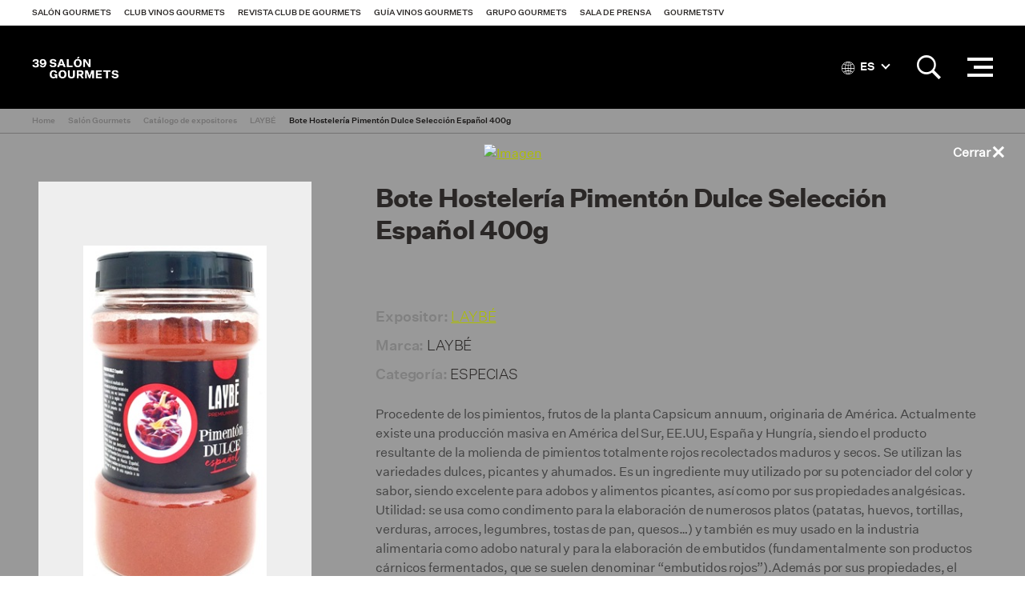

--- FILE ---
content_type: text/html; charset=utf-8
request_url: https://www.gourmets.net/salon-gourmets/2018/catalogo-expositores/laybe/bote-hosteleria-pimenton-dulce-seleccion-espanol-400g
body_size: 7870
content:
<!DOCTYPE html>
<!--[if lt IE 7]>      <html dir="ltr" lang="es" class="no-js lt-ie10 lt-ie9 lt-ie8 lt-ie7"> <![endif]-->
<!--[if IE 7]>         <html dir="ltr" lang="es" class="no-js lt-ie10 lt-ie9 lt-ie8"> <![endif]-->
<!--[if IE 8]>         <html dir="ltr" lang="es" class="no-js lt-ie10 lt-ie9"> <![endif]-->
<!--[if IE 9]>         <html dir="ltr" lang="es" class="no-js lt-ie10"> <![endif]-->
<!--[if gt IE 9]><!--> <html dir="ltr" lang="es" class="no-js" lang="es"> <!--<![endif]-->
<head>


<!-- Google Tag Manager -->
<script>(function(w,d,s,l,i){w[l]=w[l]||[];w[l].push({'gtm.start':
new Date().getTime(),event:'gtm.js'});var f=d.getElementsByTagName(s)[0],
j=d.createElement(s),dl=l!='dataLayer'?'&l='+l:'';j.async=true;j.src=
'https://www.googletagmanager.com/gtm.js?id='+i+dl;f.parentNode.insertBefore(j,f);
})(window,document,'script','dataLayer','GTM-NXK4C82');</script>
<!-- End Google Tag Manager -->



    <meta charset="utf-8">
    <meta http-equiv="X-UA-Compatible" content="IE=edge">
	<meta name="viewport" content="width=device-width, initial-scale=1, maximum-scale=1">
    	
    	
	  


		<script type="application/ld+json">{"@context": "http://schema.org", "@type": "Article", "datePublished": "2018-01-01", "dateModified": "2018-01-10"}</script> <meta name="datePublished" content="2018-01-01"><meta name="dateModified" content="2018-01-10">
	

 
    <title>Bote Hostelería Pimentón Dulce Selección Español 400g | Grupo Gourmets</title>
 




    <link rel="canonical" href="https://www.gourmets.net/salon-gourmets/2018/catalogo-expositores/laybe/bote-hosteleria-pimenton-dulce-seleccion-espanol-400g" />
	
		
 








<meta name="description" content="NATURESPECIAS es una empresa familiar que cuenta con más de 30 años de experiencia en el mundo de las especias y el azafrán. La marca LAYBÉ nace del n" />

	<meta property="og:title" content="Bote Hostelería Pimentón Dulce Selección Español 400g">
	<meta property="og:site_name" content="Grupo Gourmets">
	<meta property="og:url" content="https://www.gourmets.net/salon-gourmets/2018/catalogo-expositores/laybe/bote-hosteleria-pimenton-dulce-seleccion-espanol-400g">
	<meta property="og:description" content="NATURESPECIAS es una empresa familiar que cuenta con más de 30 años de experiencia en el mundo de las especias y el azafrán. La marca LAYBÉ nace del nombre de las hijas del Director Blas Herrero: LAura Y BEatriz.Nuestro objetivo principal es ofrecer al consumidor las mejores especias, azafrán y sales gourmet del mundo, seleccionadas en función de su procedencia por ser consideradas las de máxima calidad, indicando siempre el origen de cada uno de nuestros productos , así todas nuestras especias van envasadas en lata metálica para protegerlas de la luz y humedad, consiguiendo la calidad suprema de cada una de ellas.  La filosofía de la empresa se basa; la transparencia y fidelidad hacia el cliente. Nos orientamos a la venta directa minorista a tiendas gourmet y delicatesen así como a mayoristas; distribuidores, canal HORECA y exportación.">
	<meta property="og:type" content="website">
	<meta property="og:image" content="https://www.gourmets.net/img/Productos/225448.jpg">
	
	<meta name="twitter:card" content="summary_large_image">
	<meta name="twitter:title" content="Salón Gourmets">
	<meta name="twitter:description" content="NATURESPECIAS es una empresa familiar que cuenta con más de 30 años de experiencia en el mundo de las especias y el azafrán. La marca LAYBÉ nace del nombre de las hijas del Director Blas Herrero: LAura Y BEatriz.Nuestro objetivo principal es ofrecer al consumidor las mejores especias, azafrán y sales gourmet del mundo, seleccionadas en función de su procedencia por ser consideradas las de máxima calidad, indicando siempre el origen de cada uno de nuestros productos , así todas nuestras especias van envasadas en lata metálica para protegerlas de la luz y humedad, consiguiendo la calidad suprema de cada una de ellas.  La filosofía de la empresa se basa; la transparencia y fidelidad hacia el cliente. Nos orientamos a la venta directa minorista a tiendas gourmet y delicatesen así como a mayoristas; distribuidores, canal HORECA y exportación.">
	<meta name="twitter:image" content="https://www.gourmets.net/img/Productos/225448.jpg">



<script type="application/ld+json">
{
  "@context": "https://schema.org",
  "@type": "Product",
   "name": "Bote Hostelería Pimentón Dulce Selección Español 400g",
   "brand": "LAYBÉ",
   "image": "https://www.gourmets.net/img/Productos/225448.jpg",
   "description": "Procedente de los pimientos, frutos de la planta Capsicum annuum, originaria de América. Actualmente existe una producción masiva en América del Sur, EE.UU, España y Hungría, siendo el producto resultante de la molienda de pimientos totalmente rojos recolectados maduros y secos. Se utilizan las variedades dulces, picantes y ahumados. Es un ingrediente muy utilizado por su potenciador del color y sabor, siendo excelente para adobos y alimentos picantes, así como por sus propiedades analgésicas. Utilidad: se usa como condimento para la elaboración de numerosos platos (patatas, huevos, tortillas, verduras, arroces, legumbres, tostas de pan, quesos…) y también es muy usado en la industria alimentaria como adobo natural y para la elaboración de embutidos (fundamentalmente son productos cárnicos fermentados, que se suelen denominar “embutidos rojos”).Además por sus propiedades, el pimentón contribuye a combatir con anemia, reduce ansiedad e insomnio, reduce la inflamación relacionada con la edad en el cerebro y los déficits de memoria.",
   "offers": {
   		"@type": "Offer",
   		"availability": "https://schema.org/InStock",
    	"price": "0",
    	"priceCurrency": "EUR",   
        "url": "https://www.gourmets.net/salon-gourmets/2018/catalogo-expositores/laybe/bote-hosteleria-pimenton-dulce-seleccion-espanol-400g"
  }
}
</script>
    













    <!--Favicons-->
    <link rel="shortcut icon" href="https://www.gourmets.net/catalog/view/theme/default/assets/icons/favicon.ico">
    <link rel="icon" type="image/png" sizes="32x32" href="https://www.gourmets.net/catalog/view/theme/default/assets/icons/favicon-32x32.png">
    <link rel="icon" type="image/png" sizes="96x96" href="https://www.gourmets.net/catalog/view/theme/default/assets/icons/favicon-96x96.png">
    <link rel="icon" type="image/png" sizes="16x16" href="https://www.gourmets.net/catalog/view/theme/default/assets/icons/favicon-16x16.png">

    <!-- Add to homescreen for Chrome on Android -->
    <meta name="mobile-web-app-capable" content="yes">
    <meta name="application-name" content="Bote Hostelería Pimentón Dulce Selección Español 400g">
    <link rel="icon" sizes="192x192" href="https://www.gourmets.net/catalog/view/theme/default/assets/icons/chrome-touch-icon-192x192.png">

    <!-- Add to homescreen for Safari on iOS -->
    <meta name="apple-mobile-web-app-capable" content="yes">
    <meta name="apple-mobile-web-app-status-bar-style" content="black">
    <meta name="apple-mobile-web-app-title" content="Bote Hostelería Pimentón Dulce Selección Español 400g">
    <link rel="apple-touch-icon" href="https://www.gourmets.net/catalog/view/theme/default/assets/icons/apple-touch-icon.png">

    <!-- Tile icon for Win8 (144x144 + tile color) -->
    <meta name="msapplication-TileImage" content="https://www.gourmets.net/catalog/view/theme/default/assets/icons/ms-touch-icon-144x144-precomposed.png">
    <meta name="msapplication-TileColor" content="#ffffff">

    <!-- Color the status bar on mobile devices -->
    <meta name="theme-color" content="#ffffff">

    <!-- Manifest -->
    <!--<link rel="manifest" href="./manifest.json">-->

    <!--build:css css/main.min.css-->
    <link rel="stylesheet" href="https://www.gourmets.net/catalog/view/theme/default/css/main.css?v=3">
    <!--endbuild-->
	
<link rel="dns-prefetch" href="https://www.googletagmanager.com" >
<link rel="dns-prefetch" href="https://www.google-analytics.com" >
<link rel="dns-prefetch" href="https://maps.googleapis.com" >
<link rel="dns-prefetch" href="https://stats.g.doubleclick.net" >
<link rel="dns-prefetch" href="https://connect.facebook.net" >
<link rel="dns-prefetch" href="https://www.ssl247.es" >
<link rel="dns-prefetch" href="http://ocsp.sectigo.com" >
<link rel="dns-prefetch" href="https://www.google.com" >
<link rel="dns-prefetch" href="https://www.google.es" >
<link rel="dns-prefetch" href="https://www.google.co.uk" >
<link rel="dns-prefetch" href="https://www.facebook.com" >



		<script type="text/javascript">
var gaJsHost = (("https:" == document.location.protocol) ? "https://ssl." : "http://www.");
document.write(unescape("%3Cscript src='" + gaJsHost + "google-analytics.com/ga.js' type='text/javascript'%3E%3C/script%3E"));
</script>
<script type="text/javascript">
try {
var pageTracker = _gat._getTracker("UA-27406216-1");
pageTracker._trackPageview();
} catch(err) {}</script>
<!-- Global site tag (gtag.js) - Google Analytics -->
<script async src="https://www.googletagmanager.com/gtag/js?id=UA-137747491-1"></script>
<script>
  window.dataLayer = window.dataLayer || [];
  function gtag(){dataLayer.push(arguments);}
  gtag('js', new Date());

  gtag('config', 'UA-137747491-1');
</script>
	

	
	<!--Google Maps-->

	
	<!--[if IE]>
      <script src="https://www.gourmets.net/catalog/view/js/plugins/rem.js"></script>
      <script src="https://www.gourmets.net/catalog/view/js/plugins/flexibility.js"></script>
      <script src="https://www.gourmets.net/catalog/view/js/plugins/matchMedia.js"></script>
    <![endif]-->



<!-- Facebook Pixel Code -->
<!-- End Facebook Pixel Code -->



  </head>

  <body>
    

<!-- Google Tag Manager (noscript) -->
<noscript><iframe src="https://www.googletagmanager.com/ns.html?id=GTM-NXK4C82"
height="0" width="0" style="display:none;visibility:hidden"></iframe></noscript>
<!-- End Google Tag Manager (noscript) -->



	<nav class="topbar">
      <a href="#" class="topbar__btn topbar__btn--toggle-nav">
        <i class="topbar__btn__icon topbar__btn__icon--active ion-android-menu"></i>
        <i class="topbar__btn__icon topbar__btn__icon--inactive ion-close"></i>
      </a>

	  <a href="https://www.gourmets.net/salon-gourmets" class="topbar__logo topbar__logo--sg-39sg"></a>
	  
      <a href="#" class="topbar__btn  topbar__btn--toggle-preheader">
        <i class="topbar__btn__icon topbar__btn__icon--active ion-grid"></i>
        <i class="topbar__btn__icon topbar__btn__icon--inactive ion-close"></i>
      </a>
    </nav><!--end of topbar-->
	
	
	
    <header class="header is-sticky">
	
	  <div id='div_session_write'> </div>

	<nav class="preheader ">
	  <div class="preheader__wrapper">
		
		  <ul class="preheader__list">
			
			 
			<li class="preheader__list__item"><a href="https://www.gourmets.net/salon-gourmets" onclick="cambioarea('1');" class="preheader__list__btn">Salón Gourmets</a></li>
			 

			
			 
			<li class="preheader__list__item"><a href="https://www.gourmets.net/club-vinos-gourmets" onclick="cambioarea('2');" class="preheader__list__btn">Club Vinos Gourmets</a></li>
			 

			
			 
			<li class="preheader__list__item"><a href="https://www.gourmets.net/revista-club-de-gourmets" onclick="cambioarea('3');" class="preheader__list__btn">Revista Club de Gourmets</a></li>
			 

			
			 
			<li class="preheader__list__item"><a href="https://www.gourmets.net/guia-vinos-gourmets" onclick="cambioarea('4');" class="preheader__list__btn">Guía Vinos Gourmets</a></li>
			 

			
			 
			<li class="preheader__list__item"><a href="https://www.gourmets.net/grupogourmets" onclick="cambioarea('5');" class="preheader__list__btn">Grupo Gourmets</a></li>
			 

			
									<li class="preheader__list__item"><a href="https://www.gourmets.net/salon-gourmets/sala-de-prensa" onclick="cambioarea('6');" class="preheader__list__btn">Sala de Prensa</a></li>
			
			 

			
			 
			<li class="preheader__list__item"><a href="https://www.gourmets.net/salon-gourmets/gourmetstv/2025" onclick="cambioarea('8');" class="preheader__list__btn">GourmetsTV</a></li>
			 

								  </ul><!--end of preheader__list-->
		
	  </div><!--end of preheader__wrapper-->
	</nav><!--end of preheader-->
 

 <script type="text/javascript"><!--


//--></script> 


		<div class="header__wrapper">
		
		
		<div class="header__col header__col--left">
          <a href="https://www.gourmets.net/salon-gourmets" class="header__logo header__logo--sg-39sg">Salón de Gourmets</a>
        </div><!--end of header__col-->
		
		
	    <div class="header__nav">
          <nav class="nav">
            <div class="nav__container">
              <div class="nav__wrapper">


     
		  <ul class="nav__list nav__list--visible">
						
						
			<li class="nav__list__item">
			  			  <a href="https://www.gourmets.net/salon-gourmets/exponer" class="nav__list__btn">Exponer</a>
			  			  	  
			</li>
			
						
			
						
						
			<li class="nav__list__item">
			  			  <a href="https://www.gourmets.net/salon-gourmets/visitar" class="nav__list__btn">Visitar</a>
			  			  	  
			</li>
			
						
			
						
						
			<li class="nav__list__item">
			  			  <a href="https://www.gourmets.net/salon-gourmets/que-pasa-en-el-sg" class="nav__list__btn">Así fue</a>
			  			  	  
			</li>
			
						
			
						
						
								<li class="nav__list__item"><a href="https://www.gourmets.net/salon-gourmets/2026/catalogo-expositores"  class="nav__list__btn">Catálogo de expositores SG 2026</a></li>
				
			
						
			
						
						
								<li class="nav__list__item"><a href="https://www.gourmets.net/salon-gourmets/sala-de-prensa"  class="nav__list__btn">Sala de prensa</a></li>
				
			
						
			
						
						
			<li class="nav__list__item">
			  			  <a href="https://www.gourmets.net/salon-gourmets/contacto" class="nav__list__btn">Contactar</a>
			  			  	  
			</li>
			
						
			
					  </ul><!--end of nav__list-->
		  
		  	<div class="nav__float">
			  <button class="nav__btn-more hidden">...</button>
	
			  <ul class="nav__list nav__list--hidden"></ul>
			</div><!--end of nav__float-->
		  
		




          </nav><!--end of nav-->
        </div>



        <div class="header__search">
          <div class="header__search__content">
                        <fieldset class="header__search__fieldset">
              <input class="header__search__input" type="search" name="searchsalon" placeholder="Buscar">
              <input class="header__search__btn" type="submit" value="">
            </fieldset>
                      </div>
        </div>

        <div class="header__col header__col--right">


         
          
		  	


<div class="header__col__item">
            <div class="header__language">
              <a class="header__language__btn"><i class="header__language__btn__icon ion-ios-world-outline"></i> ES <i class="header__language__btn__arrow"></i></a>

              <div class="header__language__list" id="form-languagenew">
                                <a href="#" name="es-es" class="header__language__list__link ">Español</a>
                                <a href="#" name="en-gb" class="header__language__list__link language-select">English</a>
                              </div>
            </div>

<form action="https://www.gourmets.net/index.php?route=common/language/language" method="post" enctype="multipart/form-data" id="form-language" class="is-hidden">
<input type="hidden" name="code" value="es-es" />
<input type="hidden" name="redirect" value="" />
<input type="hidden" name="niaperanno" value="2018" />

</form>

          </div>




	


	

          
          <div class="header__col__item">
            <a href="#" class="header__btn-icon header__btn-icon--search">
              <i class="header__btn-icon__icon header__btn-icon__icon--active ion-ios-search-strong"></i>
              <i class="header__btn-icon__icon header__btn-icon__icon--inactive ion-android-close"></i>
            </a>

            <fieldset class="header__col__search">
              <input class="form__input search__input" type="search" name="searchsalon" placeholder="Buscar">
              <input class="search__btn" type="submit" value="">
            </fieldset>
          </div>
          





          <div class="header__col__item">
            <a href="#" class="header__nav-btn">
              <div class="header__nav-btn__lines">
                <span class="header__nav-btn__line header__nav-btn__line--top"></span>
                <span class="header__nav-btn__line header__nav-btn__line--middle"></span>
                <span class="header__nav-btn__line header__nav-btn__line--bottom"></span>
              </div><!--end of header__nav-btn__lines-->
            </a>
          </div>
        </div>
      </div><!--end of header__wrapper-->
    </header><!--end of header-->




	  				


	
	<div class="breadcrumb">
	  <div class="wrapper wrapper--wide">
		<ul class="breadcrumb__list">
			
		    			<li class="breadcrumb__list__item"><a href="https://www.gourmets.net/" class="breadcrumb__list__item__link">Home</a></li>
						<li class="breadcrumb__list__item"><a href="https://www.gourmets.net/salon-gourmets" class="breadcrumb__list__item__link">Salón Gourmets</a></li>
						<li class="breadcrumb__list__item"><a href="https://www.gourmets.net/salon-gourmets/2018/catalogo-expositores/" class="breadcrumb__list__item__link">Catálogo de expositores</a></li>
						<li class="breadcrumb__list__item"><a href="https://www.gourmets.net/salon-gourmets/2018/catalogo-expositores/laybe" class="breadcrumb__list__item__link">LAYBÉ</a></li>
						<li class="breadcrumb__list__item"><a href="https://www.gourmets.net/salon-gourmets/2018/catalogo-expositores/laybe/bote-hosteleria-pimenton-dulce-seleccion-espanol-400g" class="breadcrumb__list__item__link">Bote Hostelería Pimentón Dulce Selección Español 400g</a></li>
				

		</ul><!--end of breadcrumb__list-->
	  </div><!--end of wrapper-->
	</div><!--end of breadcrumb-->




<div class="main">






  <section class="section">
    <div class="wrapper">
      <div class="columns">



        <aside class="aside columns__column columns__column--four align-center">
                    <figure class="section__figure">
            <img loading="lazy" src="https://www.gourmets.net/img/Productos/225448.jpg" class="scale-max-width">
          </figure><!--end of list__item__image-->
          
          <a href="#"  onclick="history.length == 1?location.href='https://www.gourmets.net/salon-gourmets/2018/catalogo-expositores/laybe':history.go(-1);" class="btn btn--ghost-black">Volver</a>

        </aside><!--end of columns__column-->

        <div class="columns__column columns__column--eight">
          <section class="section">
            <h1 class="section__title section__title--small">Bote Hostelería Pimentón Dulce Selección Español 400g</h1>




            <div class="editor">
<ul class="contact__text__list">
                  <li class="contact__text__list__item"><strong>Expositor:</strong> <a href="https://www.gourmets.net/salon-gourmets/2018/catalogo-expositores/laybe">LAYBÉ</a></li>
                                    <li class="contact__text__list__item"><strong>Marca:</strong> LAYBÉ</li>
                                                      <li class="contact__text__list__item"><strong>Categoría:</strong> ESPECIAS</li>
                                    
                                            
<!--Categoría: MIEL

Marca: Abeja obrera-->


          </ul><!--end of contact__text__list-->


                                Procedente de los pimientos, frutos de la planta Capsicum annuum, originaria de Am&eacute;rica. Actualmente existe una producci&oacute;n masiva en Am&eacute;rica del Sur, EE.UU, Espa&ntilde;a y Hungr&iacute;a, siendo el producto resultante de la molienda de pimientos totalmente rojos recolectados maduros y secos. Se utilizan las variedades dulces, picantes y ahumados. Es un ingrediente muy utilizado por su potenciador del color y sabor, siendo excelente para adobos y alimentos picantes, as&iacute; como por sus propiedades analg&eacute;sicas. Utilidad: se usa como condimento para la elaboraci&oacute;n de numerosos platos (patatas, huevos, tortillas, verduras, arroces, legumbres, tostas de pan, quesos&hellip;) y tambi&eacute;n es muy usado en la industria alimentaria como adobo natural y para la elaboraci&oacute;n de embutidos (fundamentalmente son productos c&aacute;rnicos fermentados, que se suelen denominar &ldquo;embutidos rojos&rdquo;).Adem&aacute;s por sus propiedades, el piment&oacute;n contribuye a combatir con anemia, reduce ansiedad e insomnio, reduce la inflamaci&oacute;n relacionada con la edad en el cerebro y los d&eacute;ficits de memoria.<br>
                            </div><!--end of editor-->

           
          </section>



          

                  </div><!--end of columns__column-->



      </div><!--end of columns-->
    </div><!--end of wrapper-->
  </section>




<section class="section">
    <div class="wrapper">




      <div class="columns">

<aside class="aside columns__column columns__column--four align-center">
                    <figure class="section__figure">
            <img loading="lazy" src="https://www.gourmets.net/img/Expositores/1255024.jpg" class="scale-max-width">
          </figure><!--end of list__item__image-->
          
          
        </aside><!--end of columns__column-->


<div class="columns__column columns__column--eight">
          <section class="section">
            
            <div class="editor">
                            <p><strong>NATURESPECIAS</strong> es una empresa familiar que cuenta con m&aacute;s de 30 a&ntilde;os de experiencia en el mundo de las especias y el azafr&aacute;n. La marca LAYB&Eacute; nace del nombre de las hijas del Director Blas Herrero: <strong>LA</strong>ura <strong>Y</strong><strong> BE</strong>atriz.</p><p>Nuestro objetivo principal es ofrecer al consumidor las mejores <strong>especias, azafr&aacute;n y sales gourmet</strong> del mundo, seleccionadas en funci&oacute;n de su procedencia por ser consideradas las de <strong>m&aacute;xima calidad</strong>, indicando siempre el <strong>origen</strong> de cada uno de nuestros productos , as&iacute; todas nuestras especias van envasadas en lata met&aacute;lica para protegerlas de la luz y humedad, consiguiendo la calidad suprema de cada una de ellas.&nbsp; La filosof&iacute;a de la empresa se basa; la <strong>transparencia y fidelidad hacia el cliente.&nbsp;</strong></p><p>Nos orientamos a la <strong>venta directa minorista</strong> a tiendas gourmet y delicatesen as&iacute; como a<strong> mayoristas</strong>; <strong>distribuidores</strong>, canal <strong>HORECA y exportaci&oacute;n.</strong></p>
                          </div><!--end of editor-->

          </section>

          <section class="section">
            <div class="contact">
              <div class="contact__container">
                <div class="contact__text">
                  <ul class="contact__text__list">
                                       <li class="contact__text__list__item"><strong>Dirección:</strong> C/ Magallanes, nº 6</li>
                                                      <li class="contact__text__list__item"><strong>Localidad:</strong> Novelda</li>
                                                      <li class="contact__text__list__item"><strong>CP:</strong> 03660</li>
                                                      <li class="contact__text__list__item"><strong>Provincia:</strong> Alicante/Alacant</li>
                                                      <li class="contact__text__list__item"><strong>Comunidad Autónoma:</strong> COMUNIDAD VALENCIANA</li>
                                                      <li class="contact__text__list__item"><strong>País:</strong> España</li>
                                                                                                                                                                                    <li class="contact__text__list__item"><strong>Web:</strong> <a href="http://www.naturespecias.com" target="_blank">http://www.naturespecias.com</a></li>
                  
                                    <li class="contact__text__list__item"><strong>Facebook:</strong> <a href="https://www.facebook.com/naturespecias/" target="_blank">naturespecias/</a></li>
                  
                                    <li class="contact__text__list__item"><strong>Twitter:</strong> <a href="https://www.twitter.com/LAYBE_especias" target="_blank">LAYBE_especias</a></li>
                  
                  
                  
                                    <li class="contact__text__list__item"><strong>Stand:</strong> 2-GAL 22</li>
                  


                                    <li class="contact__text__list__item"><strong>Categoría:</strong> 
                  
                                        ALIMENTACIÓN 
                    
                                    </li>
                                    </ul><!--end of contact__text__list-->
                </div><!--end of contact__text-->
              </div><!--end of contact__container-->
            </div><!--end of contact-->
          </section>
        </div><!--end of columns__column-->







      </div><!--end of columns-->
    </div><!--end of wrapper-->
  </section>




		  <section class="section section--highlight">
		<div class="wrapper wrapper--wide">
	  
		  <div class="sponsor">
			<h2 class="sponsor__title"></h2>
			

			


						<div class="columns">
			  <div class="columns__column columns__column--twelve">				<div class="sponsor__section sponsor__section--xl">
				  <h3 class="sponsor__subtitle">Organiza / Medios Corporativos:</h3>
					
				  				  <div class="sponsor__section__item">
					<div class="sponsor__section__item__image">
						<a href="https://www.gourmets.net/" target="_blank" class="sponsor__section__item__image__link no-touch">
						<img src="https://www.gourmets.net/image/catalog/2026/39salongourmets/patros/logoGG+50.png" loading="lazy">
						</a>
					</div><!--end of sponsor__section__item__image-->
				  </div><!--end of sponsor__section__item-->
				  				  <div class="sponsor__section__item">
					<div class="sponsor__section__item__image">
						<a href="https://www.gourmets.net/clubdegourmets" target="_blank" class="sponsor__section__item__image__link no-touch">
						<img src="https://www.gourmets.net/image/catalog/33-SALON-GOURMETS/Patrocinadores/Club_Gourmets.jpg" loading="lazy">
						</a>
					</div><!--end of sponsor__section__item__image-->
				  </div><!--end of sponsor__section__item-->
				  				  <div class="sponsor__section__item">
					<div class="sponsor__section__item__image">
						<a href="https://www.gourmets.net/guia-vinos-gourmets" target="_blank" class="sponsor__section__item__image__link no-touch">
						<img src="https://www.gourmets.net/image/catalog/2025/38_salon_gourmets/logos/Logo_GVG.png" loading="lazy">
						</a>
					</div><!--end of sponsor__section__item__image-->
				  </div><!--end of sponsor__section__item-->
				  				  
				</div><!--end of sponsor__section-->
		      </div><!--end of columns__column-->




			  
			  
			</div><!--end of columns-->			
			
						
			
			
			        
						
									
						<div class="sponsor__section sponsor__section--l">
			  <h3 class="sponsor__subtitle">Patrocinadores:</h3>
			  
			  			  <div class="sponsor__section__item">
				<div class="sponsor__section__item__image">
						<a href="https://estrellagalicia.es/" target="_blank" class="sponsor__section__item__image__link no-touch">
						<img src="https://www.gourmets.net/image/catalog/2020/34-salon-gourmets/Patrocinadores/estrella_galicia.png" loading="lazy">
						</a>
					</div><!--end of sponsor__section__item__image-->
			  </div><!--end of sponsor__section__item-->
			  			  <div class="sponsor__section__item">
				<div class="sponsor__section__item__image">
						<a href="https://cabreiroa.es/" target="_blank" class="sponsor__section__item__image__link no-touch">
						<img src="https://www.gourmets.net/image/catalog/2020/34-salon-gourmets/Patrocinadores/Cabreiroá.png" loading="lazy">
						</a>
					</div><!--end of sponsor__section__item__image-->
			  </div><!--end of sponsor__section__item-->
			  			  <div class="sponsor__section__item">
				<div class="sponsor__section__item__image">
						<a href="http://www.tierradesabor.es/" target="_blank" class="sponsor__section__item__image__link no-touch">
						<img src="https://www.gourmets.net/image/catalog/2020/34-salon-gourmets/Patrocinadores/TS-CyL logo .jpg" loading="lazy">
						</a>
					</div><!--end of sponsor__section__item__image-->
			  </div><!--end of sponsor__section__item-->
			  			  <div class="sponsor__section__item">
				<div class="sponsor__section__item__image">
						<a href="https://www.alimentosdespana.es/es/" target="_blank" class="sponsor__section__item__image__link no-touch">
						<img src="https://www.gourmets.net/image/catalog/2020/34-salon-gourmets/Patrocinadores/MAPA.Gob.Web 2022.png" loading="lazy">
						</a>
					</div><!--end of sponsor__section__item__image-->
			  </div><!--end of sponsor__section__item-->
			  			  <div class="sponsor__section__item">
				<div class="sponsor__section__item__image">
						<a href="https://www.icex.es/" target="_blank" class="sponsor__section__item__image__link no-touch">
						<img src="https://www.gourmets.net/image/catalog/2020/34-salon-gourmets/Patrocinadores/icex2024.jpg" loading="lazy">
						</a>
					</div><!--end of sponsor__section__item__image-->
			  </div><!--end of sponsor__section__item-->
			  			  <div class="sponsor__section__item">
				<div class="sponsor__section__item__image">
						<a href="https://dehesa-extremadura.com/" target="_blank" class="sponsor__section__item__image__link no-touch">
						<img src="https://www.gourmets.net/image/catalog/2025/38_salon_gourmets/logos/dehesa-extremadura.jpg" loading="lazy">
						</a>
					</div><!--end of sponsor__section__item__image-->
			  </div><!--end of sponsor__section__item-->
			  			  <div class="sponsor__section__item">
				<div class="sponsor__section__item__image">
						<a href="http://www.terneraasturiana.org/" target="_blank" class="sponsor__section__item__image__link no-touch">
						<img src="https://www.gourmets.net/image/catalog/2020/34-salon-gourmets/Patrocinadores/ternera-asturiana.jpg" loading="lazy">
						</a>
					</div><!--end of sponsor__section__item__image-->
			  </div><!--end of sponsor__section__item-->
			  			  <div class="sponsor__section__item">
				<div class="sponsor__section__item__image">
						<a href="http://www.ostrasorlut.com/" target="_blank" class="sponsor__section__item__image__link no-touch">
						<img src="https://www.gourmets.net/image/catalog/2020/34-salon-gourmets/Patrocinadores/Sorlut.jpg" loading="lazy">
						</a>
					</div><!--end of sponsor__section__item__image-->
			  </div><!--end of sponsor__section__item-->
			  			  <div class="sponsor__section__item">
				<div class="sponsor__section__item__image">
						<a href="http://encinarsa.com" target="_blank" class="sponsor__section__item__image__link no-touch">
						<img src="https://www.gourmets.net/image/catalog/2020/34-salon-gourmets/Patrocinadores/Logo-Encinar-Hosteleria.jpg" loading="lazy">
						</a>
					</div><!--end of sponsor__section__item__image-->
			  </div><!--end of sponsor__section__item-->
			  			  <div class="sponsor__section__item">
				<div class="sponsor__section__item__image">
						<a href="https://www.xunta.gal/portada" target="_blank" class="sponsor__section__item__image__link no-touch">
						<img src="https://www.gourmets.net/image/catalog/2025/38_salon_gourmets/logos/xunta de galicia.png" loading="lazy">
						</a>
					</div><!--end of sponsor__section__item__image-->
			  </div><!--end of sponsor__section__item-->
			  			  <div class="sponsor__section__item">
				<div class="sponsor__section__item__image">
						<a href="http://www.lariojacapital.com/alimentos_de_la_rioja" target="_blank" class="sponsor__section__item__image__link no-touch">
						<img src="https://www.gourmets.net/image/catalog/2020/34-salon-gourmets/Patrocinadores/Gob-La-Rioja-y-producto-riojano-positivo.jpg" loading="lazy">
						</a>
					</div><!--end of sponsor__section__item__image-->
			  </div><!--end of sponsor__section__item-->
			  			  <div class="sponsor__section__item">
				<div class="sponsor__section__item__image">
						<a href="https://www.comunidad.madrid/" target="_blank" class="sponsor__section__item__image__link no-touch">
						<img src="https://www.gourmets.net/image/catalog/2020/34-salon-gourmets/Patrocinadores/madrid-limpio.png" loading="lazy">
						</a>
					</div><!--end of sponsor__section__item__image-->
			  </div><!--end of sponsor__section__item-->
			  			  <div class="sponsor__section__item">
				<div class="sponsor__section__item__image">
						<a href="https://arturosanchez.com/" target="_blank" class="sponsor__section__item__image__link no-touch">
						<img src="https://www.gourmets.net/image/catalog/2020/34-salon-gourmets/Patrocinadores/arturo-berkel.jpg" loading="lazy">
						</a>
					</div><!--end of sponsor__section__item__image-->
			  </div><!--end of sponsor__section__item-->
			  			  <div class="sponsor__section__item">
				<div class="sponsor__section__item__image">
						<a href="https://www.bergara.online/en/esp/" target="_blank" class="sponsor__section__item__image__link no-touch">
						<img src="https://www.gourmets.net/image/catalog/2025/38_salon_gourmets/logos/bergara-2.png" loading="lazy">
						</a>
					</div><!--end of sponsor__section__item__image-->
			  </div><!--end of sponsor__section__item-->
			  			  <div class="sponsor__section__item">
				<div class="sponsor__section__item__image">
						<a href="https://www.reynogourmet.com/" target="_blank" class="sponsor__section__item__image__link no-touch">
						<img src="https://www.gourmets.net/image/catalog/2025/38_salon_gourmets/logos/reyno-navarra.png" loading="lazy">
						</a>
					</div><!--end of sponsor__section__item__image-->
			  </div><!--end of sponsor__section__item-->
			  			  <div class="sponsor__section__item">
				<div class="sponsor__section__item__image">
						<a href="https://www.fromnorway.com/" target="_blank" class="sponsor__section__item__image__link no-touch">
						<img src="https://www.gourmets.net/image/catalog/2025/38_salon_gourmets/logos/SFN_Logo_Positiv_CMYK.jpg" loading="lazy">
						</a>
					</div><!--end of sponsor__section__item__image-->
			  </div><!--end of sponsor__section__item-->
			  			  <div class="sponsor__section__item">
				<div class="sponsor__section__item__image">
						<a href="https://www.saboramalaga.es/es/" target="_blank" class="sponsor__section__item__image__link no-touch">
						<img src="https://www.gourmets.net/image/catalog/2025/38_salon_gourmets/logos/logo_sg.jpg" loading="lazy">
						</a>
					</div><!--end of sponsor__section__item__image-->
			  </div><!--end of sponsor__section__item-->
			  			  <div class="sponsor__section__item">
				<div class="sponsor__section__item__image">
						<a href="https://queixotetilla.org/" target="_blank" class="sponsor__section__item__image__link no-touch">
						<img src="https://www.gourmets.net/image/catalog/2025/38_salon_gourmets/logos/Logo-Queixo-Tetilla.png" loading="lazy">
						</a>
					</div><!--end of sponsor__section__item__image-->
			  </div><!--end of sponsor__section__item-->
			  			  <div class="sponsor__section__item">
				<div class="sponsor__section__item__image">
						<a href="https://www.gobiernodecanarias.org/principal/" target="_blank" class="sponsor__section__item__image__link no-touch">
						<img src="https://www.gourmets.net/image/catalog/2025/38_salon_gourmets/logos/_canarias.jpg" loading="lazy">
						</a>
					</div><!--end of sponsor__section__item__image-->
			  </div><!--end of sponsor__section__item-->
			  			  <div class="sponsor__section__item">
				<div class="sponsor__section__item__image">
						<a href="https://iruki.es/" target="_blank" class="sponsor__section__item__image__link no-touch">
						<img src="https://www.gourmets.net/image/catalog/2026/39salongourmets/patros/logo iruki.jpg" loading="lazy">
						</a>
					</div><!--end of sponsor__section__item__image-->
			  </div><!--end of sponsor__section__item-->
			  			  <div class="sponsor__section__item">
				<div class="sponsor__section__item__image">
						<a href="" target="_blank" class="sponsor__section__item__image__link no-touch">
						<img src="https://www.gourmets.net/image/catalog/2026/39salongourmets/patros/LOGOTIPO-LA-FINCA_JUANITO.png" loading="lazy">
						</a>
					</div><!--end of sponsor__section__item__image-->
			  </div><!--end of sponsor__section__item-->
			  			  <div class="sponsor__section__item">
				<div class="sponsor__section__item__image">
						<a href="https://www.pastarummo.it/en/" target="_blank" class="sponsor__section__item__image__link no-touch">
						<img src="https://www.gourmets.net/image/catalog/2026/39salongourmets/patros/logo-rummo-2014.jpg" loading="lazy">
						</a>
					</div><!--end of sponsor__section__item__image-->
			  </div><!--end of sponsor__section__item-->
			  	
			  
			</div><!--end of sponsor__section-->
									
						<div class="sponsor__section sponsor__section--m">
			  <h3 class="sponsor__subtitle">Copatrocinadores:</h3>
			  
			  			  <div class="sponsor__section__item">
				<div class="sponsor__section__item__image">
						<a href="https://www.negrini.es/" target="_blank" class="sponsor__section__item__image__link no-touch">
						<img src="https://www.gourmets.net/image/catalog/2020/34-salon-gourmets/Patrocinadores/LOGONEGRINI.jpg" loading="lazy">
						</a>
					</div><!--end of sponsor__section__item__image-->
			  </div><!--end of sponsor__section__item-->
			  			  <div class="sponsor__section__item">
				<div class="sponsor__section__item__image">
						<a href="https://www.le5stagioni.it/es/index.html" target="_blank" class="sponsor__section__item__image__link no-touch">
						<img src="https://www.gourmets.net/image/catalog/2020/34-salon-gourmets/Patrocinadores/Le 5 Stagioni_logo + payoff.png" loading="lazy">
						</a>
					</div><!--end of sponsor__section__item__image-->
			  </div><!--end of sponsor__section__item-->
			  			  <div class="sponsor__section__item">
				<div class="sponsor__section__item__image">
						<a href="https://rafaelsalgado.com/" target="_blank" class="sponsor__section__item__image__link no-touch">
						<img src="https://www.gourmets.net/image/catalog/2025/38_salon_gourmets/logos/Logo RS Nuevo negro.jpg" loading="lazy">
						</a>
					</div><!--end of sponsor__section__item__image-->
			  </div><!--end of sponsor__section__item-->
			  	
			  
			</div><!--end of sponsor__section-->
									
						<div class="sponsor__section sponsor__section--s">
			  <h3 class="sponsor__subtitle">Colaboradores:</h3>
			  
			  			  <div class="sponsor__section__item">
				<div class="sponsor__section__item__image">
						<a href="https://www.madrid.es/portal/site/munimadrid" target="_blank" class="sponsor__section__item__image__link no-touch">
						<img src="https://www.gourmets.net/image/catalog/2020/34-salon-gourmets/Patrocinadores/marca_madrid_azul_digital.png" loading="lazy">
						</a>
					</div><!--end of sponsor__section__item__image-->
			  </div><!--end of sponsor__section__item-->
			  			  <div class="sponsor__section__item">
				<div class="sponsor__section__item__image">
						<a href="https://www.tourspain.es/es/" target="_blank" class="sponsor__section__item__image__link no-touch">
						<img src="https://www.gourmets.net/image/catalog/2020/34-salon-gourmets/Patrocinadores/turespanagr.jpg" loading="lazy">
						</a>
					</div><!--end of sponsor__section__item__image-->
			  </div><!--end of sponsor__section__item-->
			  			  <div class="sponsor__section__item">
				<div class="sponsor__section__item__image">
						<a href="https://www.panaderiaobando.com" target="_blank" class="sponsor__section__item__image__link no-touch">
						<img src="https://www.gourmets.net/image/catalog/2020/34-salon-gourmets/Patrocinadores/Obando.jpg" loading="lazy">
						</a>
					</div><!--end of sponsor__section__item__image-->
			  </div><!--end of sponsor__section__item-->
			  			  <div class="sponsor__section__item">
				<div class="sponsor__section__item__image">
						<a href="https://sumilleres.org/" target="_blank" class="sponsor__section__item__image__link no-touch">
						<img src="https://www.gourmets.net/image/catalog/2025/38_salon_gourmets/logos/UES-nuevo.jpg" loading="lazy">
						</a>
					</div><!--end of sponsor__section__item__image-->
			  </div><!--end of sponsor__section__item-->
			  			  <div class="sponsor__section__item">
				<div class="sponsor__section__item__image">
						<a href="https://www.facebook.com/aepart/" target="_blank" class="sponsor__section__item__image__link no-touch">
						<img src="https://www.gourmets.net/image/catalog/2020/34-salon-gourmets/Patrocinadores/logo aepa 2020 jpg.jpg" loading="lazy">
						</a>
					</div><!--end of sponsor__section__item__image-->
			  </div><!--end of sponsor__section__item-->
			  			  <div class="sponsor__section__item">
				<div class="sponsor__section__item__image">
						<a href="http://www.xeria.es/" target="_blank" class="sponsor__section__item__image__link no-touch">
						<img src="https://www.gourmets.net/image/catalog/2020/34-salon-gourmets/Patrocinadores/xeria_color.png" loading="lazy">
						</a>
					</div><!--end of sponsor__section__item__image-->
			  </div><!--end of sponsor__section__item-->
			  			  <div class="sponsor__section__item">
				<div class="sponsor__section__item__image">
						<a href="http://solcomsl.com/" target="_blank" class="sponsor__section__item__image__link no-touch">
						<img src="https://www.gourmets.net/image/catalog/33-SALON-GOURMETS/Patrocinadores/Solcom.jpg" loading="lazy">
						</a>
					</div><!--end of sponsor__section__item__image-->
			  </div><!--end of sponsor__section__item-->
			  			  <div class="sponsor__section__item">
				<div class="sponsor__section__item__image">
						<a href="https://canalcocina.es/" target="_blank" class="sponsor__section__item__image__link no-touch">
						<img src="https://www.gourmets.net/image/catalog/2025/38_salon_gourmets/logos/canal-cocina.jpg" loading="lazy">
						</a>
					</div><!--end of sponsor__section__item__image-->
			  </div><!--end of sponsor__section__item-->
			  	
			  
			</div><!--end of sponsor__section-->
									
						<div class="sponsor__section sponsor__section--xs">
			  <h3 class="sponsor__subtitle">SG Coopera con:</h3>
			  
			  			  <div class="sponsor__section__item">
				<div class="sponsor__section__item__image">
						<a href="http://bamadrid.org/" target="_blank" class="sponsor__section__item__image__link no-touch">
						<img src="https://www.gourmets.net/image/catalog/2020/34-salon-gourmets/Patrocinadores/LOGO BAM JPG.jpg" loading="lazy">
						</a>
					</div><!--end of sponsor__section__item__image-->
			  </div><!--end of sponsor__section__item-->
			  			  <div class="sponsor__section__item">
				<div class="sponsor__section__item__image">
						<a href="http://www.aldeasinfantiles.es/" target="_blank" class="sponsor__section__item__image__link no-touch">
						<img src="https://www.gourmets.net/image/catalog/2020/34-salon-gourmets/Patrocinadores/Aldeas_Infantiles.jpg" loading="lazy">
						</a>
					</div><!--end of sponsor__section__item__image-->
			  </div><!--end of sponsor__section__item-->
			  			  <div class="sponsor__section__item">
				<div class="sponsor__section__item__image">
						<a href="" target="_blank" class="sponsor__section__item__image__link no-touch">
						<img src="https://www.gourmets.net/image/catalog/2025/38_salon_gourmets/logos/Gastronomia-solidaria.jpg" loading="lazy">
						</a>
					</div><!--end of sponsor__section__item__image-->
			  </div><!--end of sponsor__section__item-->
			  			  <div class="sponsor__section__item">
				<div class="sponsor__section__item__image">
						<a href="https://asociacionmeg.com/" target="_blank" class="sponsor__section__item__image__link no-touch">
						<img src="https://www.gourmets.net/image/catalog/2025/38_salon_gourmets/logos/image002.png" loading="lazy">
						</a>
					</div><!--end of sponsor__section__item__image-->
			  </div><!--end of sponsor__section__item-->
			  	
			  
			</div><!--end of sponsor__section-->
												
		  </div><!--end of sponsor-->	
		  
		</div><!--end of wrapper-->
      </section><!--end of section-->  



</div><!--end of columns__column-->
      </div><!--end of columns-->




		
 



</div><!--end of main-->








  
  
  <footer class="footer">
      <div class="footer__wrapper">


        <div class="footer__top">


<div class="footer__logo">
                        <a href="https://www.gourmets.net/" class="footer__logo__link">
              <img src="https://www.gourmets.net/catalog/view/theme/default/assets/img/logo_gg_white.png"
                   srcset="https://www.gourmets.net/catalog/view/theme/default/assets/img/logo_gg_white@2x.png 2x,
                           https://www.gourmets.net/catalog/view/theme/default/assets/img/logo_gg_white@3x.png 3x"
                   class="footer__logo__img" title="Grupo Gourmets">
              <p class="footer__logo__title">Grupo<br>Gourmets</p>
            </a>
                      </div><!--end of footer__logo-->




          <div class="footer__contact">

<div class="footer__contact__item">
              <p class="footer__contact__tag">#SG26</p>
            </div>


            <div class="footer__contact__item">
              <a href="mailto:infosalon@gourmets.net" class="footer__contact__link">infosalon@gourmets.net</a>
            </div>

            <div class="footer__contact__item">
              <a href="tel:+34915489651" class="footer__contact__link">Tel.: +34 915 489 651</a>
            </div>

            


            
            <div class="footer__contact__item">
              <!-- redes sociales -->	
		          		  		  
		  <div class="social">
			<ul class="social__list">
			  
			  			  <li class="social__list__item"><a href="https://www.instagram.com/grupogourmets/" class="social__list__item__link ion-social-instagram" target="_blank"></a></li>
			  
			  
			  			   <li class="social__list__item"><a href="https://twitter.com/GrupoGourmets" class="social__list__item__link" target="_blank"><svg height="14" xmlns="http://www.w3.org/2000/svg" viewBox="0 0 1200 1226.37"><path d="m714.16,519.28L1160.89,0h-105.86l-387.89,450.89L357.33,0H0l468.49,681.82L0,1226.37h105.87l409.63-476.15,327.18,476.15h357.33l-485.86-707.09h.03Zm-145,168.54l-47.47-67.89L144.01,79.69h162.6l304.8,435.99,47.47,67.89,396.2,566.72h-162.6l-323.31-462.45v-.03Z"/></svg></a></li>
			  
			  
			  			  <li class="social__list__item"><a href="https://www.facebook.com/SalonGourmets/" class="social__list__item__link ion-social-facebook" target="_blank"></a></li>
			  
			  
			  			  <li class="social__list__item"><a href="https://www.youtube.com/user/SalondeGourmets" class="social__list__item__link ion-social-youtube" target="_blank"></a></li>
			  
			  
			  			  <li class="social__list__item"><a href="https://www.linkedin.com/company/grupo-gourmets/" class="social__list__item__link ion-social-linkedin" target="_blank"></a></li>
			  
			  			</ul><!--end of social__list-->
	      </div><!--end of footer-->		  
		  
		
            </div>


            


          </div>
        </div>
        <div class="footer__bottom">

                <img src="https://www.gourmets.net/catalog/view/theme/default/assets/img/50-aniversario-2026.png"
             srcset="https://www.gourmets.net/catalog/view/theme/default/assets/img/50-aniversario-2026@2x.png 2x,
                     https://www.gourmets.net/catalog/view/theme/default/assets/img/50-aniversario-2026@3x.png 3x"
             alt="En 2026 50 años"
             class="footer__bottom__stamp">
        
          <div class="footer__bottom__left">
          <nav class="footer__nav">
            <div class="footer__nav__item">&copy; Grupo Gourmets 2026. </div>
            <div class="footer__nav__item">Todos los derechos reservados.</div>

                                                <div class="footer__nav__item"><a href="https://www.gourmets.net/salon-gourmets/condiciones-generales-salon" class="footer__nav__link">Condiciones Generales</a></div>
                                  

          </nav>
          </div>

          <div class="footer__bottom__right">


            
          

                  </div>

 </div><!--end of wrapper-->
    </footer><!--end of footer-->









    <!-- cookies -->
	
	    		

	
		
    <!--build:js js/main.min.js -->
    <script src="https://www.gourmets.net/catalog/view/js/vendor/jquery-2.1.1.min.js"></script>
    <script src="https://www.gourmets.net/catalog/view/js/plugins/swiper.js"></script>
    <script src="https://www.gourmets.net/catalog/view/js/plugins/jpictura.js"></script>
    <script src="https://www.gourmets.net/catalog/view/js/plugins/jquery.magnific-popup.js"></script>
    <script src="https://www.gourmets.net/catalog/view/js/plugins/jquery.matchHeight.js"></script>
    <script src="https://www.gourmets.net/catalog/view/js/plugins/priority-nav.min.js"></script>
    <script src="https://www.gourmets.net/catalog/view/js/plugins/jquery.countdown.min.js"></script>
    <script src="https://www.gourmets.net/catalog/view/js/plugins/jquery.lazy.min.js"></script>

		
    <script src="https://www.gourmets.net/catalog/view/js/main.js?v=4"></script>
	  <script src="https://www.gourmets.net/catalog/view/js/main-desarrollo.js?v=2"></script>
    <script src="https://www.gourmets.net/catalog/view/js/header.js"></script>
    <script src="https://www.gourmets.net/catalog/view/js/cover.js"></script>
    <script src="https://www.gourmets.net/catalog/view/js/tabs.js"></script>
    <script src="https://www.gourmets.net/catalog/view/js/switch.js"></script>
    <script src="https://www.gourmets.net/catalog/view/js/gallery.js"></script>
    <script src="https://www.gourmets.net/catalog/view/js/card.js"></script>
    <script src="https://www.gourmets.net/catalog/view/js/carousel.js"></script>
    <script src="https://www.gourmets.net/catalog/view/js/category-carousel.js"></script>
    <script src="https://www.gourmets.net/catalog/view/js/product.js"></script>
    <script src="https://www.gourmets.net/catalog/view/js/acordion.js"></script>
    <script src="https://www.gourmets.net/catalog/view/js/calendar.js"></script>
    <script src="https://www.gourmets.net/catalog/view/js/alert.js"></script>


    <script src="https://www.gourmets.net/catalog/view/js/countdown.js?v=2"></script>


    <script src="https://www.gourmets.net/catalog/view/js/rating.js"></script>
    <script src="https://www.gourmets.net/catalog/view/js/contact.js"></script>
    <script src="https://www.gourmets.net/catalog/view/js/form.js"></script>
    <script src="https://www.gourmets.net/catalog/view/js/ticker.js"></script>
 

    <!--Google Maps-->
        <!-- endbuild -->


<script>function loadScript(a){var b=document.getElementsByTagName("head")[0],c=document.createElement("script");c.type="text/javascript",c.src="https://tracker.metricool.com/resources/be.js",c.onreadystatechange=a,c.onload=a,b.appendChild(c)}loadScript(function(){beTracker.t({hash:"f7c292f29c5905009904656c85fa423c"})});</script>
  </body>
</html> 





--- FILE ---
content_type: text/css
request_url: https://www.gourmets.net/catalog/view/theme/default/css/main.css?v=3
body_size: 42337
content:
@charset "UTF-8";
/*!
  Ionicons, v2.0.0
  Created by Ben Sperry for the Ionic Framework, http://ionicons.com/
  https://twitter.com/benjsperry  https://twitter.com/ionicframework
  MIT License: https://github.com/driftyco/ionicons

  Android-style icons originally built by Google’s
  Material Design Icons: https://github.com/google/material-design-icons
  used under CC BY http://creativecommons.org/licenses/by/4.0/
  Modified icons to fit ionicon’s grid from original.
*/@import url("https://fonts.googleapis.com/css2?family=Platypi:wght@500&display=swap");@font-face{font-family:Ionicons;src:url(../assets/fonts/ionicons.eot?v=2.0.0);src:url(../assets/fonts/ionicons.eot?v=2.0.0#iefix) format("embedded-opentype"),url(../assets/fonts/ionicons.ttf?v=2.0.0) format("truetype"),url(../assets/fonts/ionicons.woff?v=2.0.0) format("woff"),url(../assets/fonts/ionicons.svg?v=2.0.0#Ionicons) format("svg");font-weight:400;font-style:normal;font-display:swap}.category-carousel__fig__fav.is-active .category-carousel__fig__fav__icon:before,.category-carousel__fig__fav__icon:before,.ion,.ion-alert-circled:before,.ion-alert:before,.ion-android-add-circle:before,.ion-android-add:before,.ion-android-alarm-clock:before,.ion-android-alert:before,.ion-android-apps:before,.ion-android-archive:before,.ion-android-arrow-back:before,.ion-android-arrow-down:before,.ion-android-arrow-dropdown-circle:before,.ion-android-arrow-dropdown:before,.ion-android-arrow-dropleft-circle:before,.ion-android-arrow-dropleft:before,.ion-android-arrow-dropright-circle:before,.ion-android-arrow-dropright:before,.ion-android-arrow-dropup-circle:before,.ion-android-arrow-dropup:before,.ion-android-arrow-forward:before,.ion-android-arrow-up:before,.ion-android-attach:before,.ion-android-bar:before,.ion-android-bicycle:before,.ion-android-boat:before,.ion-android-bookmark:before,.ion-android-bulb:before,.ion-android-bus:before,.ion-android-calendar:before,.ion-android-call:before,.ion-android-camera:before,.ion-android-cancel:before,.ion-android-car:before,.ion-android-cart:before,.ion-android-chat:before,.ion-android-checkbox-blank:before,.ion-android-checkbox-outline-blank:before,.ion-android-checkbox-outline:before,.ion-android-checkbox:before,.ion-android-checkmark-circle:before,.ion-android-clipboard:before,.ion-android-close:before,.ion-android-cloud-circle:before,.ion-android-cloud-done:before,.ion-android-cloud-outline:before,.ion-android-cloud:before,.ion-android-color-palette:before,.ion-android-compass:before,.ion-android-contact:before,.ion-android-contacts:before,.ion-android-contract:before,.ion-android-create:before,.ion-android-delete:before,.ion-android-desktop:before,.ion-android-document:before,.ion-android-done-all:before,.ion-android-done:before,.ion-android-download:before,.ion-android-drafts:before,.ion-android-exit:before,.ion-android-expand:before,.ion-android-favorite-outline:before,.ion-android-favorite:before,.ion-android-film:before,.ion-android-folder-open:before,.ion-android-folder:before,.ion-android-funnel:before,.ion-android-globe:before,.ion-android-hand:before,.ion-android-hangout:before,.ion-android-happy:before,.ion-android-home:before,.ion-android-image:before,.ion-android-laptop:before,.ion-android-list:before,.ion-android-locate:before,.ion-android-lock:before,.ion-android-mail:before,.ion-android-map:before,.ion-android-menu:before,.ion-android-microphone-off:before,.ion-android-microphone:before,.ion-android-more-horizontal:before,.ion-android-more-vertical:before,.ion-android-navigate:before,.ion-android-notifications-none:before,.ion-android-notifications-off:before,.ion-android-notifications:before,.ion-android-open:before,.ion-android-options:before,.ion-android-people:before,.ion-android-person-add:before,.ion-android-person:before,.ion-android-phone-landscape:before,.ion-android-phone-portrait:before,.ion-android-pin:before,.ion-android-plane:before,.ion-android-playstore:before,.ion-android-print:before,.ion-android-radio-button-off:before,.ion-android-radio-button-on:before,.ion-android-refresh:before,.ion-android-remove-circle:before,.ion-android-remove:before,.ion-android-restaurant:before,.ion-android-sad:before,.ion-android-search:before,.ion-android-send:before,.ion-android-settings:before,.ion-android-share-alt:before,.ion-android-share:before,.ion-android-star-half:before,.ion-android-star-outline:before,.ion-android-star:before,.ion-android-stopwatch:before,.ion-android-subway:before,.ion-android-sunny:before,.ion-android-sync:before,.ion-android-textsms:before,.ion-android-time:before,.ion-android-train:before,.ion-android-unlock:before,.ion-android-upload:before,.ion-android-volume-down:before,.ion-android-volume-mute:before,.ion-android-volume-off:before,.ion-android-volume-up:before,.ion-android-walk:before,.ion-android-warning:before,.ion-android-watch:before,.ion-android-wifi:before,.ion-aperture:before,.ion-archive:before,.ion-arrow-down-a:before,.ion-arrow-down-b:before,.ion-arrow-down-c:before,.ion-arrow-expand:before,.ion-arrow-graph-down-left:before,.ion-arrow-graph-down-right:before,.ion-arrow-graph-up-left:before,.ion-arrow-graph-up-right:before,.ion-arrow-left-a:before,.ion-arrow-left-b:before,.ion-arrow-left-c:before,.ion-arrow-move:before,.ion-arrow-resize:before,.ion-arrow-return-left:before,.ion-arrow-return-right:before,.ion-arrow-right-a:before,.ion-arrow-right-b:before,.ion-arrow-right-c:before,.ion-arrow-shrink:before,.ion-arrow-swap:before,.ion-arrow-up-a:before,.ion-arrow-up-b:before,.ion-arrow-up-c:before,.ion-asterisk:before,.ion-at:before,.ion-backspace-outline:before,.ion-backspace:before,.ion-bag:before,.ion-battery-charging:before,.ion-battery-empty:before,.ion-battery-full:before,.ion-battery-half:before,.ion-battery-low:before,.ion-beaker:before,.ion-beer:before,.ion-bluetooth:before,.ion-bonfire:before,.ion-bookmark:before,.ion-bowtie:before,.ion-briefcase:before,.ion-bug:before,.ion-calculator:before,.ion-calendar:before,.ion-camera:before,.ion-card:before,.ion-cash:before,.ion-chatbox-working:before,.ion-chatbox:before,.ion-chatboxes:before,.ion-chatbubble-working:before,.ion-chatbubble:before,.ion-chatbubbles:before,.ion-checkmark-circled:before,.ion-checkmark-round:before,.ion-checkmark:before,.ion-chevron-down:before,.ion-chevron-left:before,.ion-chevron-right:before,.ion-chevron-up:before,.ion-clipboard:before,.ion-clock:before,.ion-close-circled:before,.ion-close-round:before,.ion-close:before,.ion-closed-captioning:before,.ion-cloud:before,.ion-code-download:before,.ion-code-working:before,.ion-code:before,.ion-coffee:before,.ion-compass:before,.ion-compose:before,.ion-connection-bars:before,.ion-contrast:before,.ion-crop:before,.ion-cube:before,.ion-disc:before,.ion-document-text:before,.ion-document:before,.ion-drag:before,.ion-earth:before,.ion-easel:before,.ion-edit:before,.ion-egg:before,.ion-eject:before,.ion-email-unread:before,.ion-email:before,.ion-erlenmeyer-flask-bubbles:before,.ion-erlenmeyer-flask:before,.ion-eye-disabled:before,.ion-eye:before,.ion-female:before,.ion-filing:before,.ion-film-marker:before,.ion-fireball:before,.ion-flag:before,.ion-flame:before,.ion-flash-off:before,.ion-flash:before,.ion-folder:before,.ion-fork-repo:before,.ion-fork:before,.ion-forward:before,.ion-funnel:before,.ion-gear-a:before,.ion-gear-b:before,.ion-grid:before,.ion-hammer:before,.ion-happy-outline:before,.ion-happy:before,.ion-headphone:before,.ion-heart-broken:before,.ion-heart:before,.ion-help-buoy:before,.ion-help-circled:before,.ion-help:before,.ion-home:before,.ion-icecream:before,.ion-image:before,.ion-images:before,.ion-information-circled:before,.ion-information:before,.ion-ionic:before,.ion-ios-alarm-outline:before,.ion-ios-alarm:before,.ion-ios-albums-outline:before,.ion-ios-albums:before,.ion-ios-americanfootball-outline:before,.ion-ios-americanfootball:before,.ion-ios-analytics-outline:before,.ion-ios-analytics:before,.ion-ios-arrow-back:before,.ion-ios-arrow-down:before,.ion-ios-arrow-forward:before,.ion-ios-arrow-left:before,.ion-ios-arrow-right:before,.ion-ios-arrow-thin-down:before,.ion-ios-arrow-thin-left:before,.ion-ios-arrow-thin-right:before,.ion-ios-arrow-thin-up:before,.ion-ios-arrow-up:before,.ion-ios-at-outline:before,.ion-ios-at:before,.ion-ios-barcode-outline:before,.ion-ios-barcode:before,.ion-ios-baseball-outline:before,.ion-ios-baseball:before,.ion-ios-basketball-outline:before,.ion-ios-basketball:before,.ion-ios-bell-outline:before,.ion-ios-bell:before,.ion-ios-body-outline:before,.ion-ios-body:before,.ion-ios-bolt-outline:before,.ion-ios-bolt:before,.ion-ios-book-outline:before,.ion-ios-book:before,.ion-ios-bookmarks-outline:before,.ion-ios-bookmarks:before,.ion-ios-box-outline:before,.ion-ios-box:before,.ion-ios-briefcase-outline:before,.ion-ios-briefcase:before,.ion-ios-browsers-outline:before,.ion-ios-browsers:before,.ion-ios-calculator-outline:before,.ion-ios-calculator:before,.ion-ios-calendar-outline:before,.ion-ios-calendar:before,.ion-ios-camera-outline:before,.ion-ios-camera:before,.ion-ios-cart-outline:before,.ion-ios-cart:before,.ion-ios-chatboxes-outline:before,.ion-ios-chatboxes:before,.ion-ios-chatbubble-outline:before,.ion-ios-chatbubble:before,.ion-ios-checkmark-empty:before,.ion-ios-checkmark-outline:before,.ion-ios-checkmark:before,.ion-ios-circle-filled:before,.ion-ios-circle-outline:before,.ion-ios-clock-outline:before,.ion-ios-clock:before,.ion-ios-close-empty:before,.ion-ios-close-outline:before,.ion-ios-close:before,.ion-ios-cloud-download-outline:before,.ion-ios-cloud-download:before,.ion-ios-cloud-outline:before,.ion-ios-cloud-upload-outline:before,.ion-ios-cloud-upload:before,.ion-ios-cloud:before,.ion-ios-cloudy-night-outline:before,.ion-ios-cloudy-night:before,.ion-ios-cloudy-outline:before,.ion-ios-cloudy:before,.ion-ios-cog-outline:before,.ion-ios-cog:before,.ion-ios-color-filter-outline:before,.ion-ios-color-filter:before,.ion-ios-color-wand-outline:before,.ion-ios-color-wand:before,.ion-ios-compose-outline:before,.ion-ios-compose:before,.ion-ios-contact-outline:before,.ion-ios-contact:before,.ion-ios-copy-outline:before,.ion-ios-copy:before,.ion-ios-crop-strong:before,.ion-ios-crop:before,.ion-ios-download-outline:before,.ion-ios-download:before,.ion-ios-drag:before,.ion-ios-email-outline:before,.ion-ios-email:before,.ion-ios-eye-outline:before,.ion-ios-eye:before,.ion-ios-fastforward-outline:before,.ion-ios-fastforward:before,.ion-ios-filing-outline:before,.ion-ios-filing:before,.ion-ios-film-outline:before,.ion-ios-film:before,.ion-ios-flag-outline:before,.ion-ios-flag:before,.ion-ios-flame-outline:before,.ion-ios-flame:before,.ion-ios-flask-outline:before,.ion-ios-flask:before,.ion-ios-flower-outline:before,.ion-ios-flower:before,.ion-ios-folder-outline:before,.ion-ios-folder:before,.ion-ios-football-outline:before,.ion-ios-football:before,.ion-ios-game-controller-a-outline:before,.ion-ios-game-controller-a:before,.ion-ios-game-controller-b-outline:before,.ion-ios-game-controller-b:before,.ion-ios-gear-outline:before,.ion-ios-gear:before,.ion-ios-glasses-outline:before,.ion-ios-glasses:before,.ion-ios-grid-view-outline:before,.ion-ios-grid-view:before,.ion-ios-heart-outline:before,.ion-ios-heart:before,.ion-ios-help-empty:before,.ion-ios-help-outline:before,.ion-ios-help:before,.ion-ios-home-outline:before,.ion-ios-home:before,.ion-ios-infinite-outline:before,.ion-ios-infinite:before,.ion-ios-information-empty:before,.ion-ios-information-outline:before,.ion-ios-information:before,.ion-ios-ionic-outline:before,.ion-ios-keypad-outline:before,.ion-ios-keypad:before,.ion-ios-lightbulb-outline:before,.ion-ios-lightbulb:before,.ion-ios-list-outline:before,.ion-ios-list:before,.ion-ios-location-outline:before,.ion-ios-location:before,.ion-ios-locked-outline:before,.ion-ios-locked:before,.ion-ios-loop-strong:before,.ion-ios-loop:before,.ion-ios-medical-outline:before,.ion-ios-medical:before,.ion-ios-medkit-outline:before,.ion-ios-medkit:before,.ion-ios-mic-off:before,.ion-ios-mic-outline:before,.ion-ios-mic:before,.ion-ios-minus-empty:before,.ion-ios-minus-outline:before,.ion-ios-minus:before,.ion-ios-monitor-outline:before,.ion-ios-monitor:before,.ion-ios-moon-outline:before,.ion-ios-moon:before,.ion-ios-more-outline:before,.ion-ios-more:before,.ion-ios-musical-note:before,.ion-ios-musical-notes:before,.ion-ios-navigate-outline:before,.ion-ios-navigate:before,.ion-ios-nutrition-outline:before,.ion-ios-nutrition:before,.ion-ios-paper-outline:before,.ion-ios-paper:before,.ion-ios-paperplane-outline:before,.ion-ios-paperplane:before,.ion-ios-partlysunny-outline:before,.ion-ios-partlysunny:before,.ion-ios-pause-outline:before,.ion-ios-pause:before,.ion-ios-paw-outline:before,.ion-ios-paw:before,.ion-ios-people-outline:before,.ion-ios-people:before,.ion-ios-person-outline:before,.ion-ios-person:before,.ion-ios-personadd-outline:before,.ion-ios-personadd:before,.ion-ios-photos-outline:before,.ion-ios-photos:before,.ion-ios-pie-outline:before,.ion-ios-pie:before,.ion-ios-pint-outline:before,.ion-ios-pint:before,.ion-ios-play-outline:before,.ion-ios-play:before,.ion-ios-plus-empty:before,.ion-ios-plus-outline:before,.ion-ios-plus:before,.ion-ios-pricetag-outline:before,.ion-ios-pricetag:before,.ion-ios-pricetags-outline:before,.ion-ios-pricetags:before,.ion-ios-printer-outline:before,.ion-ios-printer:before,.ion-ios-pulse-strong:before,.ion-ios-pulse:before,.ion-ios-rainy-outline:before,.ion-ios-rainy:before,.ion-ios-recording-outline:before,.ion-ios-recording:before,.ion-ios-redo-outline:before,.ion-ios-redo:before,.ion-ios-refresh-empty:before,.ion-ios-refresh-outline:before,.ion-ios-refresh:before,.ion-ios-reload:before,.ion-ios-reverse-camera-outline:before,.ion-ios-reverse-camera:before,.ion-ios-rewind-outline:before,.ion-ios-rewind:before,.ion-ios-rose-outline:before,.ion-ios-rose:before,.ion-ios-search-strong:before,.ion-ios-search:before,.ion-ios-settings-strong:before,.ion-ios-settings:before,.ion-ios-shuffle-strong:before,.ion-ios-shuffle:before,.ion-ios-skipbackward-outline:before,.ion-ios-skipbackward:before,.ion-ios-skipforward-outline:before,.ion-ios-skipforward:before,.ion-ios-snowy:before,.ion-ios-speedometer-outline:before,.ion-ios-speedometer:before,.ion-ios-star-half:before,.ion-ios-star-outline:before,.ion-ios-star:before,.ion-ios-stopwatch-outline:before,.ion-ios-stopwatch:before,.ion-ios-sunny-outline:before,.ion-ios-sunny:before,.ion-ios-telephone-outline:before,.ion-ios-telephone:before,.ion-ios-tennisball-outline:before,.ion-ios-tennisball:before,.ion-ios-thunderstorm-outline:before,.ion-ios-thunderstorm:before,.ion-ios-time-outline:before,.ion-ios-time:before,.ion-ios-timer-outline:before,.ion-ios-timer:before,.ion-ios-toggle-outline:before,.ion-ios-toggle:before,.ion-ios-trash-outline:before,.ion-ios-trash:before,.ion-ios-undo-outline:before,.ion-ios-undo:before,.ion-ios-unlocked-outline:before,.ion-ios-unlocked:before,.ion-ios-upload-outline:before,.ion-ios-upload:before,.ion-ios-videocam-outline:before,.ion-ios-videocam:before,.ion-ios-volume-high:before,.ion-ios-volume-low:before,.ion-ios-wineglass-outline:before,.ion-ios-wineglass:before,.ion-ios-world-outline:before,.ion-ios-world:before,.ion-ipad:before,.ion-iphone:before,.ion-ipod:before,.ion-jet:before,.ion-key:before,.ion-knife:before,.ion-laptop:before,.ion-leaf:before,.ion-levels:before,.ion-lightbulb:before,.ion-link:before,.ion-load-a:before,.ion-load-b:before,.ion-load-c:before,.ion-load-d:before,.ion-location:before,.ion-lock-combination:before,.ion-locked:before,.ion-log-in:before,.ion-log-out:before,.ion-loop:before,.ion-magnet:before,.ion-male:before,.ion-man:before,.ion-map:before,.ion-medkit:before,.ion-merge:before,.ion-mic-a:before,.ion-mic-b:before,.ion-mic-c:before,.ion-minus-circled:before,.ion-minus-round:before,.ion-minus:before,.ion-model-s:before,.ion-monitor:before,.ion-more:before,.ion-mouse:before,.ion-music-note:before,.ion-navicon-round:before,.ion-navicon:before,.ion-navigate:before,.ion-network:before,.ion-no-smoking:before,.ion-nuclear:before,.ion-outlet:before,.ion-paintbrush:before,.ion-paintbucket:before,.ion-paper-airplane:before,.ion-paperclip:before,.ion-pause:before,.ion-person-add:before,.ion-person-stalker:before,.ion-person:before,.ion-pie-graph:before,.ion-pin:before,.ion-pinpoint:before,.ion-pizza:before,.ion-plane:before,.ion-planet:before,.ion-play:before,.ion-playstation:before,.ion-plus-circled:before,.ion-plus-round:before,.ion-plus:before,.ion-podium:before,.ion-pound:before,.ion-power:before,.ion-pricetag:before,.ion-pricetags:before,.ion-printer:before,.ion-pull-request:before,.ion-qr-scanner:before,.ion-quote:before,.ion-radio-waves:before,.ion-record:before,.ion-refresh:before,.ion-reply-all:before,.ion-reply:before,.ion-ribbon-a:before,.ion-ribbon-b:before,.ion-sad-outline:before,.ion-sad:before,.ion-scissors:before,.ion-search:before,.ion-settings:before,.ion-share:before,.ion-shuffle:before,.ion-skip-backward:before,.ion-skip-forward:before,.ion-social-android-outline:before,.ion-social-android:before,.ion-social-angular-outline:before,.ion-social-angular:before,.ion-social-apple-outline:before,.ion-social-apple:before,.ion-social-bitcoin-outline:before,.ion-social-bitcoin:before,.ion-social-buffer-outline:before,.ion-social-buffer:before,.ion-social-chrome-outline:before,.ion-social-chrome:before,.ion-social-codepen-outline:before,.ion-social-codepen:before,.ion-social-css3-outline:before,.ion-social-css3:before,.ion-social-designernews-outline:before,.ion-social-designernews:before,.ion-social-dribbble-outline:before,.ion-social-dribbble:before,.ion-social-dropbox-outline:before,.ion-social-dropbox:before,.ion-social-euro-outline:before,.ion-social-euro:before,.ion-social-facebook-outline:before,.ion-social-facebook:before,.ion-social-foursquare-outline:before,.ion-social-foursquare:before,.ion-social-freebsd-devil:before,.ion-social-github-outline:before,.ion-social-github:before,.ion-social-google-outline:before,.ion-social-google:before,.ion-social-googleplus-outline:before,.ion-social-googleplus:before,.ion-social-hackernews-outline:before,.ion-social-hackernews:before,.ion-social-html5-outline:before,.ion-social-html5:before,.ion-social-instagram-outline:before,.ion-social-instagram:before,.ion-social-javascript-outline:before,.ion-social-javascript:before,.ion-social-linkedin-outline:before,.ion-social-linkedin:before,.ion-social-markdown:before,.ion-social-nodejs:before,.ion-social-octocat:before,.ion-social-pinterest-outline:before,.ion-social-pinterest:before,.ion-social-python:before,.ion-social-reddit-outline:before,.ion-social-reddit:before,.ion-social-rss-outline:before,.ion-social-rss:before,.ion-social-sass:before,.ion-social-skype-outline:before,.ion-social-skype:before,.ion-social-snapchat-outline:before,.ion-social-snapchat:before,.ion-social-tumblr-outline:before,.ion-social-tumblr:before,.ion-social-tux:before,.ion-social-twitch-outline:before,.ion-social-twitch:before,.ion-social-twitter-outline:before,.ion-social-twitter:before,.ion-social-usd-outline:before,.ion-social-usd:before,.ion-social-vimeo-outline:before,.ion-social-vimeo:before,.ion-social-whatsapp-outline:before,.ion-social-whatsapp:before,.ion-social-windows-outline:before,.ion-social-windows:before,.ion-social-wordpress-outline:before,.ion-social-wordpress:before,.ion-social-yahoo-outline:before,.ion-social-yahoo:before,.ion-social-yen-outline:before,.ion-social-yen:before,.ion-social-youtube-outline:before,.ion-social-youtube:before,.ion-soup-can-outline:before,.ion-soup-can:before,.ion-speakerphone:before,.ion-speedometer:before,.ion-spoon:before,.ion-star:before,.ion-stats-bars:before,.ion-steam:before,.ion-stop:before,.ion-thermometer:before,.ion-thumbsdown:before,.ion-thumbsup:before,.ion-toggle-filled:before,.ion-toggle:before,.ion-transgender:before,.ion-trash-a:before,.ion-trash-b:before,.ion-trophy:before,.ion-tshirt-outline:before,.ion-tshirt:before,.ion-umbrella:before,.ion-university:before,.ion-unlocked:before,.ion-upload:before,.ion-usb:before,.ion-videocamera:before,.ion-volume-high:before,.ion-volume-low:before,.ion-volume-medium:before,.ion-volume-mute:before,.ion-wand:before,.ion-waterdrop:before,.ion-wifi:before,.ion-wineglass:before,.ion-woman:before,.ion-wrench:before,.ion-xbox:before,.ionicons,.product__info__price__fav.is-active .product__info__price__fav__icon:before,.product__info__price__fav__icon:before{display:inline-block;font-family:Ionicons;speak:none;font-style:normal;font-weight:400;font-variant:normal;text-transform:none;text-rendering:auto;line-height:1;-webkit-font-smoothing:antialiased;-moz-osx-font-smoothing:grayscale}.ion-alert:before{content:""}.ion-alert-circled:before{content:""}.ion-android-add:before{content:""}.ion-android-add-circle:before{content:""}.ion-android-alarm-clock:before{content:""}.ion-android-alert:before{content:""}.ion-android-apps:before{content:""}.ion-android-archive:before{content:""}.ion-android-arrow-back:before{content:""}.ion-android-arrow-down:before{content:""}.ion-android-arrow-dropdown:before{content:""}.ion-android-arrow-dropdown-circle:before{content:""}.ion-android-arrow-dropleft:before{content:""}.ion-android-arrow-dropleft-circle:before{content:""}.ion-android-arrow-dropright:before{content:""}.ion-android-arrow-dropright-circle:before{content:""}.ion-android-arrow-dropup:before{content:""}.ion-android-arrow-dropup-circle:before{content:""}.ion-android-arrow-forward:before{content:""}.ion-android-arrow-up:before{content:""}.ion-android-attach:before{content:""}.ion-android-bar:before{content:""}.ion-android-bicycle:before{content:""}.ion-android-boat:before{content:""}.ion-android-bookmark:before{content:""}.ion-android-bulb:before{content:""}.ion-android-bus:before{content:""}.ion-android-calendar:before{content:""}.ion-android-call:before{content:""}.ion-android-camera:before{content:""}.ion-android-cancel:before{content:""}.ion-android-car:before{content:""}.ion-android-cart:before{content:""}.ion-android-chat:before{content:""}.ion-android-checkbox:before{content:""}.ion-android-checkbox-blank:before{content:""}.ion-android-checkbox-outline:before{content:""}.ion-android-checkbox-outline-blank:before{content:""}.ion-android-checkmark-circle:before{content:""}.ion-android-clipboard:before{content:""}.ion-android-close:before{content:""}.ion-android-cloud:before{content:""}.ion-android-cloud-circle:before{content:""}.ion-android-cloud-done:before{content:""}.ion-android-cloud-outline:before{content:""}.ion-android-color-palette:before{content:""}.ion-android-compass:before{content:""}.ion-android-contact:before{content:""}.ion-android-contacts:before{content:""}.ion-android-contract:before{content:""}.ion-android-create:before{content:""}.ion-android-delete:before{content:""}.ion-android-desktop:before{content:""}.ion-android-document:before{content:""}.ion-android-done:before{content:""}.ion-android-done-all:before{content:""}.ion-android-download:before{content:""}.ion-android-drafts:before{content:""}.ion-android-exit:before{content:""}.ion-android-expand:before{content:""}.ion-android-favorite:before{content:""}.ion-android-favorite-outline:before{content:""}.ion-android-film:before{content:""}.ion-android-folder:before{content:""}.ion-android-folder-open:before{content:""}.ion-android-funnel:before{content:""}.ion-android-globe:before{content:""}.ion-android-hand:before{content:""}.ion-android-hangout:before{content:""}.ion-android-happy:before{content:""}.ion-android-home:before{content:""}.ion-android-image:before{content:""}.ion-android-laptop:before{content:""}.ion-android-list:before{content:""}.ion-android-locate:before{content:""}.ion-android-lock:before{content:""}.ion-android-mail:before{content:""}.ion-android-map:before{content:""}.ion-android-menu:before{content:""}.ion-android-microphone:before{content:""}.ion-android-microphone-off:before{content:""}.ion-android-more-horizontal:before{content:""}.ion-android-more-vertical:before{content:""}.ion-android-navigate:before{content:""}.ion-android-notifications:before{content:""}.ion-android-notifications-none:before{content:""}.ion-android-notifications-off:before{content:""}.ion-android-open:before{content:""}.ion-android-options:before{content:""}.ion-android-people:before{content:""}.ion-android-person:before{content:""}.ion-android-person-add:before{content:""}.ion-android-phone-landscape:before{content:""}.ion-android-phone-portrait:before{content:""}.ion-android-pin:before{content:""}.ion-android-plane:before{content:""}.ion-android-playstore:before{content:""}.ion-android-print:before{content:""}.ion-android-radio-button-off:before{content:""}.ion-android-radio-button-on:before{content:""}.ion-android-refresh:before{content:""}.ion-android-remove:before{content:""}.ion-android-remove-circle:before{content:""}.ion-android-restaurant:before{content:""}.ion-android-sad:before{content:""}.ion-android-search:before{content:""}.ion-android-send:before{content:""}.ion-android-settings:before{content:""}.ion-android-share:before{content:""}.ion-android-share-alt:before{content:""}.ion-android-star:before{content:""}.ion-android-star-half:before{content:""}.ion-android-star-outline:before{content:""}.ion-android-stopwatch:before{content:""}.ion-android-subway:before{content:""}.ion-android-sunny:before{content:""}.ion-android-sync:before{content:""}.ion-android-textsms:before{content:""}.ion-android-time:before{content:""}.ion-android-train:before{content:""}.ion-android-unlock:before{content:""}.ion-android-upload:before{content:""}.ion-android-volume-down:before{content:""}.ion-android-volume-mute:before{content:""}.ion-android-volume-off:before{content:""}.ion-android-volume-up:before{content:""}.ion-android-walk:before{content:""}.ion-android-warning:before{content:""}.ion-android-watch:before{content:""}.ion-android-wifi:before{content:""}.ion-aperture:before{content:""}.ion-archive:before{content:""}.ion-arrow-down-a:before{content:""}.ion-arrow-down-b:before{content:""}.ion-arrow-down-c:before{content:""}.ion-arrow-expand:before{content:""}.ion-arrow-graph-down-left:before{content:""}.ion-arrow-graph-down-right:before{content:""}.ion-arrow-graph-up-left:before{content:""}.ion-arrow-graph-up-right:before{content:""}.ion-arrow-left-a:before{content:""}.ion-arrow-left-b:before{content:""}.ion-arrow-left-c:before{content:""}.ion-arrow-move:before{content:""}.ion-arrow-resize:before{content:""}.ion-arrow-return-left:before{content:""}.ion-arrow-return-right:before{content:""}.ion-arrow-right-a:before{content:""}.ion-arrow-right-b:before{content:""}.ion-arrow-right-c:before{content:""}.ion-arrow-shrink:before{content:""}.ion-arrow-swap:before{content:""}.ion-arrow-up-a:before{content:""}.ion-arrow-up-b:before{content:""}.ion-arrow-up-c:before{content:""}.ion-asterisk:before{content:""}.ion-at:before{content:""}.ion-backspace:before{content:""}.ion-backspace-outline:before{content:""}.ion-bag:before{content:""}.ion-battery-charging:before{content:""}.ion-battery-empty:before{content:""}.ion-battery-full:before{content:""}.ion-battery-half:before{content:""}.ion-battery-low:before{content:""}.ion-beaker:before{content:""}.ion-beer:before{content:""}.ion-bluetooth:before{content:""}.ion-bonfire:before{content:""}.ion-bookmark:before{content:""}.ion-bowtie:before{content:""}.ion-briefcase:before{content:""}.ion-bug:before{content:""}.ion-calculator:before{content:""}.ion-calendar:before{content:""}.ion-camera:before{content:""}.ion-card:before{content:""}.ion-cash:before{content:""}.ion-chatbox:before{content:""}.ion-chatbox-working:before{content:""}.ion-chatboxes:before{content:""}.ion-chatbubble:before{content:""}.ion-chatbubble-working:before{content:""}.ion-chatbubbles:before{content:""}.ion-checkmark:before{content:""}.ion-checkmark-circled:before{content:""}.ion-checkmark-round:before{content:""}.ion-chevron-down:before{content:""}.ion-chevron-left:before{content:""}.ion-chevron-right:before{content:""}.ion-chevron-up:before{content:""}.ion-clipboard:before{content:""}.ion-clock:before{content:""}.ion-close:before{content:""}.ion-close-circled:before{content:""}.ion-close-round:before{content:""}.ion-closed-captioning:before{content:""}.ion-cloud:before{content:""}.ion-code:before{content:""}.ion-code-download:before{content:""}.ion-code-working:before{content:""}.ion-coffee:before{content:""}.ion-compass:before{content:""}.ion-compose:before{content:""}.ion-connection-bars:before{content:""}.ion-contrast:before{content:""}.ion-crop:before{content:""}.ion-cube:before{content:""}.ion-disc:before{content:""}.ion-document:before{content:""}.ion-document-text:before{content:""}.ion-drag:before{content:""}.ion-earth:before{content:""}.ion-easel:before{content:""}.ion-edit:before{content:""}.ion-egg:before{content:""}.ion-eject:before{content:""}.ion-email:before{content:""}.ion-email-unread:before{content:""}.ion-erlenmeyer-flask:before{content:""}.ion-erlenmeyer-flask-bubbles:before{content:""}.ion-eye:before{content:""}.ion-eye-disabled:before{content:""}.ion-female:before{content:""}.ion-filing:before{content:""}.ion-film-marker:before{content:""}.ion-fireball:before{content:""}.ion-flag:before{content:""}.ion-flame:before{content:""}.ion-flash:before{content:""}.ion-flash-off:before{content:""}.ion-folder:before{content:""}.ion-fork:before{content:""}.ion-fork-repo:before{content:""}.ion-forward:before{content:""}.ion-funnel:before{content:""}.ion-gear-a:before{content:""}.ion-gear-b:before{content:""}.ion-grid:before{content:""}.ion-hammer:before{content:""}.ion-happy:before{content:""}.ion-happy-outline:before{content:""}.ion-headphone:before{content:""}.ion-heart:before{content:""}.ion-heart-broken:before{content:""}.ion-help:before{content:""}.ion-help-buoy:before{content:""}.ion-help-circled:before{content:""}.ion-home:before{content:""}.ion-icecream:before{content:""}.ion-image:before{content:""}.ion-images:before{content:""}.ion-information:before{content:""}.ion-information-circled:before{content:""}.ion-ionic:before{content:""}.ion-ios-alarm:before{content:""}.ion-ios-alarm-outline:before{content:""}.ion-ios-albums:before{content:""}.ion-ios-albums-outline:before{content:""}.ion-ios-americanfootball:before{content:""}.ion-ios-americanfootball-outline:before{content:""}.ion-ios-analytics:before{content:""}.ion-ios-analytics-outline:before{content:""}.ion-ios-arrow-back:before{content:""}.ion-ios-arrow-down:before{content:""}.ion-ios-arrow-forward:before{content:""}.ion-ios-arrow-left:before{content:""}.ion-ios-arrow-right:before{content:""}.ion-ios-arrow-thin-down:before{content:""}.ion-ios-arrow-thin-left:before{content:""}.ion-ios-arrow-thin-right:before{content:""}.ion-ios-arrow-thin-up:before{content:""}.ion-ios-arrow-up:before{content:""}.ion-ios-at:before{content:""}.ion-ios-at-outline:before{content:""}.ion-ios-barcode:before{content:""}.ion-ios-barcode-outline:before{content:""}.ion-ios-baseball:before{content:""}.ion-ios-baseball-outline:before{content:""}.ion-ios-basketball:before{content:""}.ion-ios-basketball-outline:before{content:""}.ion-ios-bell:before{content:""}.ion-ios-bell-outline:before{content:""}.ion-ios-body:before{content:""}.ion-ios-body-outline:before{content:""}.ion-ios-bolt:before{content:""}.ion-ios-bolt-outline:before{content:""}.ion-ios-book:before{content:""}.ion-ios-book-outline:before{content:""}.ion-ios-bookmarks:before{content:""}.ion-ios-bookmarks-outline:before{content:""}.ion-ios-box:before{content:""}.ion-ios-box-outline:before{content:""}.ion-ios-briefcase:before{content:""}.ion-ios-briefcase-outline:before{content:""}.ion-ios-browsers:before{content:""}.ion-ios-browsers-outline:before{content:""}.ion-ios-calculator:before{content:""}.ion-ios-calculator-outline:before{content:""}.ion-ios-calendar:before{content:""}.ion-ios-calendar-outline:before{content:""}.ion-ios-camera:before{content:""}.ion-ios-camera-outline:before{content:""}.ion-ios-cart:before{content:""}.ion-ios-cart-outline:before{content:""}.ion-ios-chatboxes:before{content:""}.ion-ios-chatboxes-outline:before{content:""}.ion-ios-chatbubble:before{content:""}.ion-ios-chatbubble-outline:before{content:""}.ion-ios-checkmark:before{content:""}.ion-ios-checkmark-empty:before{content:""}.ion-ios-checkmark-outline:before{content:""}.ion-ios-circle-filled:before{content:""}.ion-ios-circle-outline:before{content:""}.ion-ios-clock:before{content:""}.ion-ios-clock-outline:before{content:""}.ion-ios-close:before{content:""}.ion-ios-close-empty:before{content:""}.ion-ios-close-outline:before{content:""}.ion-ios-cloud:before{content:""}.ion-ios-cloud-download:before{content:""}.ion-ios-cloud-download-outline:before{content:""}.ion-ios-cloud-outline:before{content:""}.ion-ios-cloud-upload:before{content:""}.ion-ios-cloud-upload-outline:before{content:""}.ion-ios-cloudy:before{content:""}.ion-ios-cloudy-night:before{content:""}.ion-ios-cloudy-night-outline:before{content:""}.ion-ios-cloudy-outline:before{content:""}.ion-ios-cog:before{content:""}.ion-ios-cog-outline:before{content:""}.ion-ios-color-filter:before{content:""}.ion-ios-color-filter-outline:before{content:""}.ion-ios-color-wand:before{content:""}.ion-ios-color-wand-outline:before{content:""}.ion-ios-compose:before{content:""}.ion-ios-compose-outline:before{content:""}.ion-ios-contact:before{content:""}.ion-ios-contact-outline:before{content:""}.ion-ios-copy:before{content:""}.ion-ios-copy-outline:before{content:""}.ion-ios-crop:before{content:""}.ion-ios-crop-strong:before{content:""}.ion-ios-download:before{content:""}.ion-ios-download-outline:before{content:""}.ion-ios-drag:before{content:""}.ion-ios-email:before{content:""}.ion-ios-email-outline:before{content:""}.ion-ios-eye:before{content:""}.ion-ios-eye-outline:before{content:""}.ion-ios-fastforward:before{content:""}.ion-ios-fastforward-outline:before{content:""}.ion-ios-filing:before{content:""}.ion-ios-filing-outline:before{content:""}.ion-ios-film:before{content:""}.ion-ios-film-outline:before{content:""}.ion-ios-flag:before{content:""}.ion-ios-flag-outline:before{content:""}.ion-ios-flame:before{content:""}.ion-ios-flame-outline:before{content:""}.ion-ios-flask:before{content:""}.ion-ios-flask-outline:before{content:""}.ion-ios-flower:before{content:""}.ion-ios-flower-outline:before{content:""}.ion-ios-folder:before{content:""}.ion-ios-folder-outline:before{content:""}.ion-ios-football:before{content:""}.ion-ios-football-outline:before{content:""}.ion-ios-game-controller-a:before{content:""}.ion-ios-game-controller-a-outline:before{content:""}.ion-ios-game-controller-b:before{content:""}.ion-ios-game-controller-b-outline:before{content:""}.ion-ios-gear:before{content:""}.ion-ios-gear-outline:before{content:""}.ion-ios-glasses:before{content:""}.ion-ios-glasses-outline:before{content:""}.ion-ios-grid-view:before{content:""}.ion-ios-grid-view-outline:before{content:""}.category-carousel__fig__fav.is-active .category-carousel__fig__fav__icon:before,.ion-ios-heart:before,.product__info__price__fav.is-active .product__info__price__fav__icon:before{content:""}.category-carousel__fig__fav__icon:before,.ion-ios-heart-outline:before,.product__info__price__fav__icon:before{content:""}.ion-ios-help:before{content:""}.ion-ios-help-empty:before{content:""}.ion-ios-help-outline:before{content:""}.ion-ios-home:before{content:""}.ion-ios-home-outline:before{content:""}.ion-ios-infinite:before{content:""}.ion-ios-infinite-outline:before{content:""}.ion-ios-information:before{content:""}.ion-ios-information-empty:before{content:""}.ion-ios-information-outline:before{content:""}.ion-ios-ionic-outline:before{content:""}.ion-ios-keypad:before{content:""}.ion-ios-keypad-outline:before{content:""}.ion-ios-lightbulb:before{content:""}.ion-ios-lightbulb-outline:before{content:""}.ion-ios-list:before{content:""}.ion-ios-list-outline:before{content:""}.ion-ios-location:before{content:""}.ion-ios-location-outline:before{content:""}.ion-ios-locked:before{content:""}.ion-ios-locked-outline:before{content:""}.ion-ios-loop:before{content:""}.ion-ios-loop-strong:before{content:""}.ion-ios-medical:before{content:""}.ion-ios-medical-outline:before{content:""}.ion-ios-medkit:before{content:""}.ion-ios-medkit-outline:before{content:""}.ion-ios-mic:before{content:""}.ion-ios-mic-off:before{content:""}.ion-ios-mic-outline:before{content:""}.ion-ios-minus:before{content:""}.ion-ios-minus-empty:before{content:""}.ion-ios-minus-outline:before{content:""}.ion-ios-monitor:before{content:""}.ion-ios-monitor-outline:before{content:""}.ion-ios-moon:before{content:""}.ion-ios-moon-outline:before{content:""}.ion-ios-more:before{content:""}.ion-ios-more-outline:before{content:""}.ion-ios-musical-note:before{content:""}.ion-ios-musical-notes:before{content:""}.ion-ios-navigate:before{content:""}.ion-ios-navigate-outline:before{content:""}.ion-ios-nutrition:before{content:""}.ion-ios-nutrition-outline:before{content:""}.ion-ios-paper:before{content:""}.ion-ios-paper-outline:before{content:""}.ion-ios-paperplane:before{content:""}.ion-ios-paperplane-outline:before{content:""}.ion-ios-partlysunny:before{content:""}.ion-ios-partlysunny-outline:before{content:""}.ion-ios-pause:before{content:""}.ion-ios-pause-outline:before{content:""}.ion-ios-paw:before{content:""}.ion-ios-paw-outline:before{content:""}.ion-ios-people:before{content:""}.ion-ios-people-outline:before{content:""}.ion-ios-person:before{content:""}.ion-ios-person-outline:before{content:""}.ion-ios-personadd:before{content:""}.ion-ios-personadd-outline:before{content:""}.ion-ios-photos:before{content:""}.ion-ios-photos-outline:before{content:""}.ion-ios-pie:before{content:""}.ion-ios-pie-outline:before{content:""}.ion-ios-pint:before{content:""}.ion-ios-pint-outline:before{content:""}.ion-ios-play:before{content:""}.ion-ios-play-outline:before{content:""}.ion-ios-plus:before{content:""}.ion-ios-plus-empty:before{content:""}.ion-ios-plus-outline:before{content:""}.ion-ios-pricetag:before{content:""}.ion-ios-pricetag-outline:before{content:""}.ion-ios-pricetags:before{content:""}.ion-ios-pricetags-outline:before{content:""}.ion-ios-printer:before{content:""}.ion-ios-printer-outline:before{content:""}.ion-ios-pulse:before{content:""}.ion-ios-pulse-strong:before{content:""}.ion-ios-rainy:before{content:""}.ion-ios-rainy-outline:before{content:""}.ion-ios-recording:before{content:""}.ion-ios-recording-outline:before{content:""}.ion-ios-redo:before{content:""}.ion-ios-redo-outline:before{content:""}.ion-ios-refresh:before{content:""}.ion-ios-refresh-empty:before{content:""}.ion-ios-refresh-outline:before{content:""}.ion-ios-reload:before{content:""}.ion-ios-reverse-camera:before{content:""}.ion-ios-reverse-camera-outline:before{content:""}.ion-ios-rewind:before{content:""}.ion-ios-rewind-outline:before{content:""}.ion-ios-rose:before{content:""}.ion-ios-rose-outline:before{content:""}.ion-ios-search:before{content:""}.ion-ios-search-strong:before{content:""}.ion-ios-settings:before{content:""}.ion-ios-settings-strong:before{content:""}.ion-ios-shuffle:before{content:""}.ion-ios-shuffle-strong:before{content:""}.ion-ios-skipbackward:before{content:""}.ion-ios-skipbackward-outline:before{content:""}.ion-ios-skipforward:before{content:""}.ion-ios-skipforward-outline:before{content:""}.ion-ios-snowy:before{content:""}.ion-ios-speedometer:before{content:""}.ion-ios-speedometer-outline:before{content:""}.ion-ios-star:before{content:""}.ion-ios-star-half:before{content:""}.ion-ios-star-outline:before{content:""}.ion-ios-stopwatch:before{content:""}.ion-ios-stopwatch-outline:before{content:""}.ion-ios-sunny:before{content:""}.ion-ios-sunny-outline:before{content:""}.ion-ios-telephone:before{content:""}.ion-ios-telephone-outline:before{content:""}.ion-ios-tennisball:before{content:""}.ion-ios-tennisball-outline:before{content:""}.ion-ios-thunderstorm:before{content:""}.ion-ios-thunderstorm-outline:before{content:""}.ion-ios-time:before{content:""}.ion-ios-time-outline:before{content:""}.ion-ios-timer:before{content:""}.ion-ios-timer-outline:before{content:""}.ion-ios-toggle:before{content:""}.ion-ios-toggle-outline:before{content:""}.ion-ios-trash:before{content:""}.ion-ios-trash-outline:before{content:""}.ion-ios-undo:before{content:""}.ion-ios-undo-outline:before{content:""}.ion-ios-unlocked:before{content:""}.ion-ios-unlocked-outline:before{content:""}.ion-ios-upload:before{content:""}.ion-ios-upload-outline:before{content:""}.ion-ios-videocam:before{content:""}.ion-ios-videocam-outline:before{content:""}.ion-ios-volume-high:before{content:""}.ion-ios-volume-low:before{content:""}.ion-ios-wineglass:before{content:""}.ion-ios-wineglass-outline:before{content:""}.ion-ios-world:before{content:""}.ion-ios-world-outline:before{content:""}.ion-ipad:before{content:""}.ion-iphone:before{content:""}.ion-ipod:before{content:""}.ion-jet:before{content:""}.ion-key:before{content:""}.ion-knife:before{content:""}.ion-laptop:before{content:""}.ion-leaf:before{content:""}.ion-levels:before{content:""}.ion-lightbulb:before{content:""}.ion-link:before{content:""}.ion-load-a:before{content:""}.ion-load-b:before{content:""}.ion-load-c:before{content:""}.ion-load-d:before{content:""}.ion-location:before{content:""}.ion-lock-combination:before{content:""}.ion-locked:before{content:""}.ion-log-in:before{content:""}.ion-log-out:before{content:""}.ion-loop:before{content:""}.ion-magnet:before{content:""}.ion-male:before{content:""}.ion-man:before{content:""}.ion-map:before{content:""}.ion-medkit:before{content:""}.ion-merge:before{content:""}.ion-mic-a:before{content:""}.ion-mic-b:before{content:""}.ion-mic-c:before{content:""}.ion-minus:before{content:""}.ion-minus-circled:before{content:""}.ion-minus-round:before{content:""}.ion-model-s:before{content:""}.ion-monitor:before{content:""}.ion-more:before{content:""}.ion-mouse:before{content:""}.ion-music-note:before{content:""}.ion-navicon:before{content:""}.ion-navicon-round:before{content:""}.ion-navigate:before{content:""}.ion-network:before{content:""}.ion-no-smoking:before{content:""}.ion-nuclear:before{content:""}.ion-outlet:before{content:""}.ion-paintbrush:before{content:""}.ion-paintbucket:before{content:""}.ion-paper-airplane:before{content:""}.ion-paperclip:before{content:""}.ion-pause:before{content:""}.ion-person:before{content:""}.ion-person-add:before{content:""}.ion-person-stalker:before{content:""}.ion-pie-graph:before{content:""}.ion-pin:before{content:""}.ion-pinpoint:before{content:""}.ion-pizza:before{content:""}.ion-plane:before{content:""}.ion-planet:before{content:""}.ion-play:before{content:""}.ion-playstation:before{content:""}.ion-plus:before{content:""}.ion-plus-circled:before{content:""}.ion-plus-round:before{content:""}.ion-podium:before{content:""}.ion-pound:before{content:""}.ion-power:before{content:""}.ion-pricetag:before{content:""}.ion-pricetags:before{content:""}.ion-printer:before{content:""}.ion-pull-request:before{content:""}.ion-qr-scanner:before{content:""}.ion-quote:before{content:""}.ion-radio-waves:before{content:""}.ion-record:before{content:""}.ion-refresh:before{content:""}.ion-reply:before{content:""}.ion-reply-all:before{content:""}.ion-ribbon-a:before{content:""}.ion-ribbon-b:before{content:""}.ion-sad:before{content:""}.ion-sad-outline:before{content:""}.ion-scissors:before{content:""}.ion-search:before{content:""}.ion-settings:before{content:""}.ion-share:before{content:""}.ion-shuffle:before{content:""}.ion-skip-backward:before{content:""}.ion-skip-forward:before{content:""}.ion-social-android:before{content:""}.ion-social-android-outline:before{content:""}.ion-social-angular:before{content:""}.ion-social-angular-outline:before{content:""}.ion-social-apple:before{content:""}.ion-social-apple-outline:before{content:""}.ion-social-bitcoin:before{content:""}.ion-social-bitcoin-outline:before{content:""}.ion-social-buffer:before{content:""}.ion-social-buffer-outline:before{content:""}.ion-social-chrome:before{content:""}.ion-social-chrome-outline:before{content:""}.ion-social-codepen:before{content:""}.ion-social-codepen-outline:before{content:""}.ion-social-css3:before{content:""}.ion-social-css3-outline:before{content:""}.ion-social-designernews:before{content:""}.ion-social-designernews-outline:before{content:""}.ion-social-dribbble:before{content:""}.ion-social-dribbble-outline:before{content:""}.ion-social-dropbox:before{content:""}.ion-social-dropbox-outline:before{content:""}.ion-social-euro:before{content:""}.ion-social-euro-outline:before{content:""}.ion-social-facebook:before{content:""}.ion-social-facebook-outline:before{content:""}.ion-social-foursquare:before{content:""}.ion-social-foursquare-outline:before{content:""}.ion-social-freebsd-devil:before{content:""}.ion-social-github:before{content:""}.ion-social-github-outline:before{content:""}.ion-social-google:before{content:""}.ion-social-google-outline:before{content:""}.ion-social-googleplus:before{content:""}.ion-social-googleplus-outline:before{content:""}.ion-social-hackernews:before{content:""}.ion-social-hackernews-outline:before{content:""}.ion-social-html5:before{content:""}.ion-social-html5-outline:before{content:""}.ion-social-instagram:before{content:""}.ion-social-instagram-outline:before{content:""}.ion-social-javascript:before{content:""}.ion-social-javascript-outline:before{content:""}.ion-social-linkedin:before{content:""}.ion-social-linkedin-outline:before{content:""}.ion-social-markdown:before{content:""}.ion-social-nodejs:before{content:""}.ion-social-octocat:before{content:""}.ion-social-pinterest:before{content:""}.ion-social-pinterest-outline:before{content:""}.ion-social-python:before{content:""}.ion-social-reddit:before{content:""}.ion-social-reddit-outline:before{content:""}.ion-social-rss:before{content:""}.ion-social-rss-outline:before{content:""}.ion-social-sass:before{content:""}.ion-social-skype:before{content:""}.ion-social-skype-outline:before{content:""}.ion-social-snapchat:before{content:""}.ion-social-snapchat-outline:before{content:""}.ion-social-tumblr:before{content:""}.ion-social-tumblr-outline:before{content:""}.ion-social-tux:before{content:""}.ion-social-twitch:before{content:""}.ion-social-twitch-outline:before{content:""}.ion-social-twitter:before{content:""}.ion-social-twitter-outline:before{content:""}.ion-social-usd:before{content:""}.ion-social-usd-outline:before{content:""}.ion-social-vimeo:before{content:""}.ion-social-vimeo-outline:before{content:""}.ion-social-whatsapp:before{content:""}.ion-social-whatsapp-outline:before{content:""}.ion-social-windows:before{content:""}.ion-social-windows-outline:before{content:""}.ion-social-wordpress:before{content:""}.ion-social-wordpress-outline:before{content:""}.ion-social-yahoo:before{content:""}.ion-social-yahoo-outline:before{content:""}.ion-social-yen:before{content:""}.ion-social-yen-outline:before{content:""}.ion-social-youtube:before{content:""}.ion-social-youtube-outline:before{content:""}.ion-soup-can:before{content:""}.ion-soup-can-outline:before{content:""}.ion-speakerphone:before{content:""}.ion-speedometer:before{content:""}.ion-spoon:before{content:""}.ion-star:before{content:""}.ion-stats-bars:before{content:""}.ion-steam:before{content:""}.ion-stop:before{content:""}.ion-thermometer:before{content:""}.ion-thumbsdown:before{content:""}.ion-thumbsup:before{content:""}.ion-toggle:before{content:""}.ion-toggle-filled:before{content:""}.ion-transgender:before{content:""}.ion-trash-a:before{content:""}.ion-trash-b:before{content:""}.ion-trophy:before{content:""}.ion-tshirt:before{content:""}.ion-tshirt-outline:before{content:""}.ion-umbrella:before{content:""}.ion-university:before{content:""}.ion-unlocked:before{content:""}.ion-upload:before{content:""}.ion-usb:before{content:""}.ion-videocamera:before{content:""}.ion-volume-high:before{content:""}.ion-volume-low:before{content:""}.ion-volume-medium:before{content:""}.ion-volume-mute:before{content:""}.ion-wand:before{content:""}.ion-waterdrop:before{content:""}.ion-wifi:before{content:""}.ion-wineglass:before{content:""}.ion-woman:before{content:""}.ion-wrench:before{content:""}.ion-xbox:before{content:""}
/*! normalize.scss v0.1.0 | MIT License | based on git.io/normalize */html{font-family:sans-serif;-ms-text-size-adjust:100%;-webkit-text-size-adjust:100%}body{margin:0}article,aside,details,figcaption,figure,footer,header,hgroup,main,menu,nav,section,summary{display:block}audio,canvas,progress,video{display:inline-block;vertical-align:baseline}audio:not([controls]){display:none;height:0}[hidden],template{display:none}a{background-color:transparent}a:active,a:hover{outline:0}abbr[title]{border-bottom:1px dotted}b,strong{font-weight:700}dfn{font-style:italic}h1{font-size:2em;margin:.67em 0}mark{background:#ff0;color:#000}small{font-size:80%}sub,sup{font-size:75%;line-height:0;position:relative;vertical-align:baseline}sup{top:-.5em}sub{bottom:-.25em}img{border:0}svg:not(:root){overflow:hidden}figure{margin:1em 40px}hr{box-sizing:content-box;height:0}pre{overflow:auto}code,kbd,pre,samp{font-family:monospace,monospace;font-size:1em}button,input,optgroup,select,textarea{color:inherit;font:inherit;margin:0}button{overflow:visible;border-radius:0}button,select{text-transform:none}button,html input[type=button],input[type=reset],input[type=submit]{-webkit-appearance:button;cursor:pointer}button[disabled],html input[disabled]{cursor:default}button::-moz-focus-inner,input::-moz-focus-inner{border:0;padding:0}input{line-height:normal}input[type=checkbox],input[type=radio]{box-sizing:border-box;padding:0}input[type=number]::-webkit-inner-spin-button,input[type=number]::-webkit-outer-spin-button{height:auto}input[type=search]{-webkit-appearance:textfield}input[type=search]::-webkit-search-cancel-button,input[type=search]::-webkit-search-decoration{-webkit-appearance:none}fieldset{position:relative}legend{border:0;padding:0}textarea{overflow:auto}optgroup{font-weight:700}table{border-collapse:collapse;border-spacing:0}td,th{padding:0}.banner-text__wrapper,.footer__wrapper,.header__search__content,.header__wrapper,.newsletter,.pager,.preheader__wrapper,.wrapper{padding:0 16px;margin:0 auto;max-width:1346px;position:relative}@media (min-width:48em){.banner-text__wrapper,.footer__wrapper,.header__search__content,.header__wrapper,.newsletter,.pager,.preheader__wrapper,.wrapper{padding:0 32px}}@media (min-width:64em){.banner-text__wrapper,.footer__wrapper,.header__search__content,.header__wrapper,.newsletter,.pager,.preheader__wrapper,.wrapper{padding:0 48px}}@media (min-width:85.375em){.banner-text__wrapper,.footer__wrapper,.header__search__content,.header__wrapper,.newsletter,.pager,.preheader__wrapper,.wrapper{padding:0 72px}}@media (min-width:64em){.wrapper--wide{max-width:1366px;padding:0 40px}}@media (min-width:64em){.wrapper--narrow{max-width:1144px;padding:0 72px}}.banner-text__wrapper+.banner-text__wrapper,.banner-text__wrapper+.footer__wrapper,.banner-text__wrapper+.header__search__content,.banner-text__wrapper+.header__wrapper,.banner-text__wrapper+.newsletter,.banner-text__wrapper+.pager,.banner-text__wrapper+.preheader__wrapper,.banner-text__wrapper+.wrapper,.footer__wrapper+.banner-text__wrapper,.footer__wrapper+.footer__wrapper,.footer__wrapper+.header__search__content,.footer__wrapper+.header__wrapper,.footer__wrapper+.newsletter,.footer__wrapper+.pager,.footer__wrapper+.preheader__wrapper,.footer__wrapper+.wrapper,.header__search__content+.banner-text__wrapper,.header__search__content+.footer__wrapper,.header__search__content+.header__search__content,.header__search__content+.header__wrapper,.header__search__content+.newsletter,.header__search__content+.pager,.header__search__content+.preheader__wrapper,.header__search__content+.wrapper,.header__wrapper+.banner-text__wrapper,.header__wrapper+.footer__wrapper,.header__wrapper+.header__search__content,.header__wrapper+.header__wrapper,.header__wrapper+.newsletter,.header__wrapper+.pager,.header__wrapper+.preheader__wrapper,.header__wrapper+.wrapper,.newsletter+.banner-text__wrapper,.newsletter+.footer__wrapper,.newsletter+.header__search__content,.newsletter+.header__wrapper,.newsletter+.newsletter,.newsletter+.pager,.newsletter+.preheader__wrapper,.newsletter+.wrapper,.pager+.banner-text__wrapper,.pager+.footer__wrapper,.pager+.header__search__content,.pager+.header__wrapper,.pager+.newsletter,.pager+.pager,.pager+.preheader__wrapper,.pager+.wrapper,.preheader__wrapper+.banner-text__wrapper,.preheader__wrapper+.footer__wrapper,.preheader__wrapper+.header__search__content,.preheader__wrapper+.header__wrapper,.preheader__wrapper+.newsletter,.preheader__wrapper+.pager,.preheader__wrapper+.preheader__wrapper,.preheader__wrapper+.wrapper,.wrapper+.banner-text__wrapper,.wrapper+.footer__wrapper,.wrapper+.header__search__content,.wrapper+.header__wrapper,.wrapper+.newsletter,.wrapper+.pager,.wrapper+.preheader__wrapper,.wrapper+.wrapper{margin-top:60px}.banner-text__wrapper:after,.banner-text__wrapper:before,.breadcrumb__list:after,.breadcrumb__list:before,.btns-switch:after,.btns-switch:before,.card-list__item:after,.card-list__item:before,.cart__box__data__item:after,.cart__box__data__item:before,.category-carousel__title:after,.category-carousel__title:before,.clearfix:after,.clearfix:before,.columns:after,.columns:before,.cover-vinos__content:after,.cover-vinos__content:before,.cover__breadcrumb:after,.cover__breadcrumb:before,.cover__content:after,.cover__content:before,.footer__wrapper:after,.footer__wrapper:before,.grid__container:after,.grid__container:before,.header__search__content:after,.header__search__content:before,.header__wrapper:after,.header__wrapper:before,.newsletter:after,.newsletter:before,.pager-alpha__list:after,.pager-alpha__list:before,.pager:after,.pager:before,.pager__list:after,.pager__list:before,.preheader__wrapper:after,.preheader__wrapper:before,.press__nav:after,.press__nav:before,.tabs__nav:after,.tabs__nav:before,.tabs__swiper__content:after,.tabs__swiper__content:before,.wrapper:after,.wrapper:before{content:" ";display:table}.banner-text__wrapper:after,.breadcrumb__list:after,.btns-switch:after,.card-list__item:after,.cart__box__data__item:after,.category-carousel__title:after,.clearfix:after,.columns:after,.cover-vinos__content:after,.cover__breadcrumb:after,.cover__content:after,.footer__wrapper:after,.grid__container:after,.header__search__content:after,.header__wrapper:after,.newsletter:after,.pager-alpha__list:after,.pager:after,.pager__list:after,.preheader__wrapper:after,.press__nav:after,.tabs__nav:after,.tabs__swiper__content:after,.wrapper:after{clear:both}.banner-text__wrapper,.breadcrumb__list,.btns-switch,.card-list__item,.cart__box__data__item,.category-carousel__title,.clearfix,.columns,.cover-vinos__content,.cover__breadcrumb,.cover__content,.footer__wrapper,.grid__container,.header__search__content,.header__wrapper,.newsletter,.pager,.pager-alpha__list,.pager__list,.preheader__wrapper,.press__nav,.tabs__nav,.tabs__swiper__content,.wrapper{*zoom:1}.accordion__content>:first-child,.app__btns>:first-child,.article__blockquote>:first-child,.article__book__detail>:first-child,.article__content>:first-child,.article__editor>:first-child,.article__guide__editor>:first-child,.article__header>:first-child,.article__media__text>:first-child,.article__promo__text>:first-child,.article__quote__editor>:first-child,.article__recipe__content>:first-child,.article__recipe__editor>:first-child,.article__recipe__header>:first-child,.article__wine__detail__bottom>:first-child,.article__wine__detail__top>:first-child,.award>:first-child,.banner-text__content>:first-child,.banner-text__wrapper>:first-child,.board-box__content>:first-child,.box>:first-child,.calendar__grid__activity>:first-child,.card>:first-child,.card__text>:first-child,.carousel__card>:first-child,.cart__box>:first-child,.cart__item__info>:first-child,.cart__wrapper>*>:first-child,.category-carousel__fig__labels>:first-child,.checkout__step>:first-child,.checkout__steps>:first-child,.child-no-margin>:first-child,.columns__column>:first-child,.columns__text>:first-child,.contact>:first-child,.contact__text>:first-child,.contact__text__list>:first-child,.cover-gtv__main>:first-child,.cover-gtv__side>:first-child,.cover-gtv__video__info>:first-child,.cover-gtv__video__player>:first-child,.cover-salon>:first-child,.cover-salon__main>:first-child,.cover-salon__side>:first-child,.cover-vinos__content>:first-child,.cover-vinos__content__column>:first-child,.cover__content__column>:first-child,.cover__list-btn>:first-child,.cover__social>:first-child,.editor .columns__text>:first-child,.editor>:first-child,.editor__box>:first-child,.error__content>:first-child,.footer__contact__item>:first-child,.footer__wrapper>:first-child,.form>:first-child,.form__fieldset>:first-child,.grid__col>:first-child,.grid__item__square>:first-child,.gtv>:first-child,.header__search__content>:first-child,.header__wrapper>:first-child,.liaison__box>:first-child,.liaison__contact>:first-child,.list-btn>:first-child,.map__item__head>:first-child,.newsletter>:first-child,.newsletter__col>:first-child,.newsletter__form>:first-child,.pager>:first-child,.popup--text .popup__wrapper>:first-child,.poster>:first-child,.preheader__wrapper>:first-child,.product__info>:first-child,.product__info__editor .columns__text>:first-child,.product__info__editor>:first-child,.product__info__labels>:first-child,.product__text>:first-child,.rack__text>:first-child,.section>:first-child,.section__header>:first-child,.story-container__item>:first-child,.story>:first-child,.story__text>:first-child,.success__text>:first-child,.tabs__swiper__content__column>:first-child,.team__card__back>:first-child,.team__list>:first-child,.team__list__item>:first-child,.testimonial>:first-child,.wrapper>:first-child{margin-top:0!important}.accordion__content>:last-child,.app__btns>:last-child,.article__blockquote>:last-child,.article__book__detail>:last-child,.article__content>:last-child,.article__editor>:last-child,.article__guide__editor>:last-child,.article__header>:last-child,.article__media__text>:last-child,.article__promo__text>:last-child,.article__quote__editor>:last-child,.article__recipe__content>:last-child,.article__recipe__editor>:last-child,.article__recipe__header>:last-child,.article__wine__detail__bottom>:last-child,.article__wine__detail__top>:last-child,.award>:last-child,.banner-text__content>:last-child,.banner-text__wrapper>:last-child,.board-box__content>:last-child,.box>:last-child,.calendar__grid__activity>:last-child,.card>:last-child,.card__text>:last-child,.carousel__card>:last-child,.cart__box>:last-child,.cart__item__info>:last-child,.cart__wrapper>*>:last-child,.category-carousel__fig__labels>:last-child,.checkout__step>:last-child,.checkout__steps>:last-child,.child-no-margin>:last-child,.columns__column>:last-child,.columns__text>:last-child,.contact>:last-child,.contact__text>:last-child,.contact__text__list>:last-child,.cover-gtv__main>:last-child,.cover-gtv__side>:last-child,.cover-gtv__video__info>:last-child,.cover-gtv__video__player>:last-child,.cover-salon>:last-child,.cover-salon__main>:last-child,.cover-salon__side>:last-child,.cover-vinos__content>:last-child,.cover-vinos__content__column>:last-child,.cover__content__column>:last-child,.cover__list-btn>:last-child,.cover__social>:last-child,.editor .columns__text>:last-child,.editor>:last-child,.editor__box>:last-child,.error__content>:last-child,.footer__contact__item>:last-child,.footer__wrapper>:last-child,.form>:last-child,.form__fieldset>:last-child,.grid__col>:last-child,.grid__item__square>:last-child,.gtv>:last-child,.header__search__content>:last-child,.header__wrapper>:last-child,.liaison__box>:last-child,.liaison__contact>:last-child,.list-btn>:last-child,.map__item__head>:last-child,.newsletter>:last-child,.newsletter__col>:last-child,.newsletter__form>:last-child,.pager>:last-child,.popup--text .popup__wrapper>:last-child,.poster>:last-child,.preheader__wrapper>:last-child,.product__info>:last-child,.product__info__editor .columns__text>:last-child,.product__info__editor>:last-child,.product__info__labels>:last-child,.product__text>:last-child,.rack__text>:last-child,.section>:last-child,.section__header>:last-child,.story-container__item>:last-child,.story>:last-child,.story__text>:last-child,.success__text>:last-child,.tabs__swiper__content__column>:last-child,.team__card__back>:last-child,.team__list>:last-child,.team__list__item>:last-child,.testimonial>:last-child,.wrapper>:last-child{margin-bottom:0!important}.container-no-margin:first-child,.featured:first-child,.grid:first-child,.tabs:first-child{margin-top:0!important}.container-no-margin:last-child,.featured:last-child,.grid:last-child,.tabs:last-child{margin-bottom:0!important}.accordion__btn,.breadcrumb__list__item__link,.calendar__grid__activity__expositor,.calendar__grid__activity__title,.card-date__link,.cover-btns__link,.cover__list-btn__link,.grid__item__square,.list-btn__link,.list__item__text__title,.no-link,.press__list__item__text__title,.press__nav__link,.price__member:hover .price__member__pop,.product__info__link,.product__info__links a,.related__contact__icon__link,.related__item__link,.sidebar-menu__item__link,.social__list__item__link,.stands__item__text__title,.tabs__nav__item{display:inline-block;color:#434343;text-decoration:none}.breadcrumb__list,.card-container,.card-list,.cart__box__data,.contact__text__list,.cover__list-btn,.download,.grid__container,.gtv__categories,.header-vinos__bottom,.header-vinos__top,.list-btn,.list__item__text__meta,.nav__list,.nav__subnav__list,.no-list,.pager-alpha__list,.pager__list,.preheader__list,.press-list,.related__list,.sidebar-menu,.sidebar-menu__sub,.social__list,.team__list{margin:0;padding:0;list-style-type:none}.no-padding{padding:0!important}.has-no-transition{transition:0s!important}.none{display:none}.ad__link__image,.app__bg img,.article__book__figure img,.article__editor img,.article__events__figure img,.article__figure img,.article__header__image,.article__media__figure img,.article__promo__image img,.article__recipe__header__figure img,.banner__image,.card__image img,.columns__img,.editor img,.list__item__image img,.map__item__figure img,.poster__list__img,.press__list__item__image img,.product__info__editor img,.product__thumbs__btn img,.scale-max-width,.section--img img,.section__image,.sponsor__section__item__image__link img,.stands__item__image img,.team__card__front img,.testimonial__photo__img{max-width:100%;height:auto}.board-box__figure__img,.carousel__card__img,.scale-width{width:100%;height:auto}.hidden{display:none!important;visibility:hidden}.visuallyhidden{border:0;clip:rect(0 0 0 0);height:1px;margin:-1px;overflow:hidden;padding:0;position:absolute;width:1px}.visuallyhidden.focusable:active,.visuallyhidden.focusable:focus{clip:auto;height:auto;margin:0;overflow:visible;position:static;width:auto}.invisible{visibility:hidden}.align-center{text-align:center!important}.align-left{text-align:left!important}.align-right{text-align:right!important}.margin-top-20{margin-top:20px!important}.margin-top-40{margin-top:40px!important}.margin-top-56{margin-top:56px!important}.margin-top-60{margin-top:60px!important}.no-margin-bottom{margin-bottom:0!important}.color-red{color:#a22237}.color-orange{color:#fa5f11}.color-green{color:#adbe00}.bg-white{background:#fff}.is-green-btn{color:#bed100}@media (min-width:48em){.table{display:table;width:100%}.table__cell{display:table-cell}.table__cell--top{vertical-align:top}.table__cell--middle{vertical-align:middle}.table--fixed{table-layout:fixed}}.full-width{text-align:center;width:100%;max-width:1346px;margin:12% auto 0!important;padding:0 42px}@media (min-width:48em){.full-width{text-align:left;margin:12% auto 60px!important}}.article__wine__stamp,.aside__title,.card-list__item__text__title,.card__title,.card__title--big,.carousel__title,.cart__box__title,.cart__item__info__title,.category-carousel__product-title,.category-carousel__title,.contact__title,.cover-btns__link,.cover-gtv__video__info__title,.cover__subtitle,.cover__text,.cover__title,.featured--small .featured__title,.featured__title,.filter__title,.form__title,.grid__item__circle__title,.grid__item__square__title,.gtv__card__title,.highlights__circles__text,.highlights__item__subtitle,.highlights__item__title,.highlights__title,.list__item__text__title,.loading__loader__title,.map__title,.popup--text .popup__title,.poster__title,.press__list__item__text__title,.price-vinos__member,.price-vinos__member--cards,.price__member,.price__nomember,.product__info__price .price-vinos__member,.product__info__price .price-vinos__nomember,.product__info__price .price-vinos__nomember__small,.product__info__title,.rating__title,.related__title,.score-vinos__score,.score__score,.score__title__big,.section__subtitle,.section__title,.sponsor__subtitle,.sponsor__title,.subtitle,.success__title,.tabs__title,.title,h1 b,h1 strong,h2 b,h2 strong,h3 b,h3 strong,h4 b,h4 strong,h5 b,h5 strong{letter-spacing:-.03em}.calendar__grid__activity__title,.calendar__grid__cell--title,.card__paragraph,.editor,.header-vinos__bottom__link,.highlights__section__title,.product__info__editor,.sidebar-menu__item__link,dl,ol,p,ul{letter-spacing:-.01em}.ad__link,.board,.btn-download,.btn-icon,.carousel__card,.cart__item__fig,.columns__link,.cover-bottom__content,.cover-gtv__video__download,.cover__banner__btn,.cover__stores__btn,.footer__stores__btn,.form__amount__btn,.form__nav__link,.gtv__card,.header__search__btn,.liaison__link,.product__info__price__fav{display:inline-block;text-decoration:none;border:none;border-radius:0;outline:none;-webkit-tap-highlight-color:rgba(0,0,0,0)}.cover-gtv__video__info__data__live:before{width:8px;height:8px;border-radius:50%;animation:a 1s ease-in-out infinite}@keyframes a{0%{background:transparent}49%{background:transparent}50%{background:#a22237}to{background:#a22237}}@font-face{font-family:untitledsans-light;src:url(../assets/fonts/untitled-sans-light.woff2) format("woff2");font-weight:400;font-style:normal;font-display:swap}@font-face{font-family:untitledsans-regular;src:url(../assets/fonts/untitled-sans-regular.woff2) format("woff2");font-weight:400;font-style:normal;font-display:swap}@font-face{font-family:untitledsans-medium;src:url(../assets/fonts/untitled-sans-medium.woff2) format("woff2");font-weight:400;font-style:normal;font-display:swap}@font-face{font-family:untitledsans-bold;src:url(../assets/fonts/untitled-sans-bold.woff2) format("woff2");font-weight:400;font-style:normal;font-display:swap}@font-face{font-family:untitledsans-black;src:url(../assets/fonts/untitled-sans-black.woff2) format("woff2");font-weight:400;font-style:normal;font-display:swap}html{-webkit-font-smoothing:antialiased;-moz-osx-font-smoothing:grayscale;height:100%}body{font-family:untitledsans-regular,sans-serif;color:#434343;font-size:1em;line-height:1.5}::-moz-selection{color:#fff;background:#bed100;text-shadow:none}::selection{color:#fff;background:#bed100;text-shadow:none}hr{display:block;height:1px;border:0;border-top:1px solid #eee;margin:32px 0;padding:0}audio,canvas,iframe,img,svg,video{vertical-align:middle}fieldset{border:0;margin:0;padding:0}textarea{resize:vertical}.browsehappy{margin:0;background:#ccc;color:#000;padding:16px}a,button{-webkit-tap-highlight-color:rgba(0,0,0,0);outline:none;color:#adbe00;transition:color .15s;font-family:untitledsans-regular,sans-serif}a.no-touch:hover,button.no-touch:hover{color:#bed100}*{-o-box-sizing:border-box;-ms-box-sizing:border-box;box-sizing:border-box}@media print{*,:after,:before{background:transparent!important;color:#000!important;box-shadow:none!important;text-shadow:none!important}a,a:visited{text-decoration:underline}thead{display:table-header-group}img,tr{page-break-inside:avoid}img{max-width:100%!important}h2,h3,p{orphans:3;widows:3}h2,h3{page-break-after:avoid}.btn,.btn-vinos,.carousel,.embed,.header,.iframe,.map,.nav,.newsletter,.no-print,.share,.topbar{display:none!important}}.topbar{position:fixed;z-index:39;top:0;left:0;right:0;padding:0;background:#fff;-o-box-shadow:0 1px 4px rgba(0,0,0,.1);-ms-box-shadow:0 1px 4px rgba(0,0,0,.1);box-shadow:0 1px 4px rgba(0,0,0,.1)}@media (min-width:48em){.topbar{display:none}}.topbar__date{position:absolute;top:12px;left:50%;font-size:.625rem;line-height:1rem;line-height:.75rem;text-align:left;margin:0;padding-left:28px}.topbar__btn{position:relative;display:inline-block;width:48px;height:48px;line-height:48px;text-align:center;font-size:2rem;line-height:2.5rem;color:#000;text-decoration:none;transition:.15s}.topbar__btn__icon{transition:.2s}.topbar__btn__icon,.topbar__btn__icon:before{display:inline-block;vertical-align:top;width:48px;height:48px;line-height:48px}.topbar__btn__icon--inactive{position:absolute;top:0;left:0;opacity:0;font-size:1.375rem;transform:rotate(-90deg)}.topbar__btn--toggle-preheader{float:right}.topbar__btn.no-touch:active,.topbar__btn:active{opacity:.7}.topbar__btn.is-active .topbar__btn__icon{opacity:0;transform:rotate(90deg)}.topbar__btn.is-active .topbar__btn__icon--inactive{opacity:1;transform:rotate(0deg)}.topbar__logo{position:absolute;top:0;left:50%;display:block;width:48px;height:48px;margin-left:-24px}.topbar__logo--gg,.topbar__logo--gg-38sg,.topbar__logo--gg-39sg{width:102px;height:48px;margin-left:-51px;background:url(../assets/img/logo_gg_symbol-name.png) no-repeat 50%;background-size:68px 32px}@media only screen and (-webkit-min-device-pixel-ratio:2),only screen and (min--moz-device-pixel-ratio:2),only screen and (min-device-pixel-ratio:2),only screen and (min-resolution:2dppx),only screen and (min-resolution:192dpi){.topbar__logo--gg,.topbar__logo--gg-38sg,.topbar__logo--gg-39sg{background:url(../assets/img/logo_gg_symbol-name@2x.png) no-repeat 50%;background-size:68px 32px}}@media only screen and (-webkit-min-device-pixel-ratio:2.25),only screen and (min-device-pixel-ratio:2.25),only screen and (min-resolution:2.25dppx){.topbar__logo--gg,.topbar__logo--gg-38sg,.topbar__logo--gg-39sg{background:url(../assets/img/logo_gg_symbol-name@3x.png) no-repeat 50%;background-size:68px 32px}}.topbar__logo--sg,.topbar__logo--sg-38sg,.topbar__logo--sg-39sg{background:url(../assets/img/logo_sg_symbol.png) no-repeat 50%;background-size:40px 40px}@media only screen and (-webkit-min-device-pixel-ratio:2),only screen and (min--moz-device-pixel-ratio:2),only screen and (min-device-pixel-ratio:2),only screen and (min-resolution:2dppx),only screen and (min-resolution:192dpi){.topbar__logo--sg,.topbar__logo--sg-38sg,.topbar__logo--sg-39sg{background:url(../assets/img/logo_sg_symbol@2x.png) no-repeat 50%;background-size:40px 40px}}@media only screen and (-webkit-min-device-pixel-ratio:2.25),only screen and (min-device-pixel-ratio:2.25),only screen and (min-resolution:2.25dppx){.topbar__logo--sg,.topbar__logo--sg-38sg,.topbar__logo--sg-39sg{background:url(../assets/img/logo_sg_symbol@3x.png) no-repeat 50%;background-size:40px 40px}}.topbar__logo--cvg{background:url(../assets/img/logo_cvg_symbol.png) no-repeat 50%;background-size:40px 40px}@media only screen and (-webkit-min-device-pixel-ratio:2),only screen and (min--moz-device-pixel-ratio:2),only screen and (min-device-pixel-ratio:2),only screen and (min-resolution:2dppx),only screen and (min-resolution:192dpi){.topbar__logo--cvg{background:url(../assets/img/logo_cvg_symbol@2x.png) no-repeat 50%;background-size:40px 40px}}@media only screen and (-webkit-min-device-pixel-ratio:2.25),only screen and (min-device-pixel-ratio:2.25),only screen and (min-resolution:2.25dppx){.topbar__logo--cvg{background:url(../assets/img/logo_cvg_symbol@3x.png) no-repeat 50%;background-size:40px 40px}}.topbar__logo--rcg{background:url(../assets/img/logo_rcg_symbol.png) no-repeat 50%;background-size:40px 40px}@media only screen and (-webkit-min-device-pixel-ratio:2),only screen and (min--moz-device-pixel-ratio:2),only screen and (min-device-pixel-ratio:2),only screen and (min-resolution:2dppx),only screen and (min-resolution:192dpi){.topbar__logo--rcg{background:url(../assets/img/logo_rcg_symbol@2x.png) no-repeat 50%;background-size:40px 40px}}@media only screen and (-webkit-min-device-pixel-ratio:2.25),only screen and (min-device-pixel-ratio:2.25),only screen and (min-resolution:2.25dppx){.topbar__logo--rcg{background:url(../assets/img/logo_rcg_symbol@3x.png) no-repeat 50%;background-size:40px 40px}}.topbar__logo--gvg{background:url(../assets/img/logo_gvg_symbol.png) no-repeat 50%;background-size:40px 40px}@media only screen and (-webkit-min-device-pixel-ratio:2),only screen and (min--moz-device-pixel-ratio:2),only screen and (min-device-pixel-ratio:2),only screen and (min-resolution:2dppx),only screen and (min-resolution:192dpi){.topbar__logo--gvg{background:url(../assets/img/logo_gvg_symbol@2x.png) no-repeat 50%;background-size:40px 40px}}@media only screen and (-webkit-min-device-pixel-ratio:2.25),only screen and (min-device-pixel-ratio:2.25),only screen and (min-resolution:2.25dppx){.topbar__logo--gvg{background:url(../assets/img/logo_gvg_symbol@3x.png) no-repeat 50%;background-size:40px 40px}}.topbar__logo--sp{background:url(../assets/img/logo_sp_symbol.png) no-repeat 50%;background-size:40px 40px}@media only screen and (-webkit-min-device-pixel-ratio:2),only screen and (min--moz-device-pixel-ratio:2),only screen and (min-device-pixel-ratio:2),only screen and (min-resolution:2dppx),only screen and (min-resolution:192dpi){.topbar__logo--sp{background:url(../assets/img/logo_sp_symbol@2x.png) no-repeat 50%;background-size:40px 40px}}@media only screen and (-webkit-min-device-pixel-ratio:2.25),only screen and (min-device-pixel-ratio:2.25),only screen and (min-resolution:2.25dppx){.topbar__logo--sp{background:url(../assets/img/logo_sp_symbol@3x.png) no-repeat 50%;background-size:40px 40px}}.topbar__logo--gtv,.topbar__logo--gtv-38sg,.topbar__logo--gtv-39sg{background:url(../assets/img/logo_gtv_symbol.png) no-repeat 50%;background-size:40px 40px}@media only screen and (-webkit-min-device-pixel-ratio:2),only screen and (min--moz-device-pixel-ratio:2),only screen and (min-device-pixel-ratio:2),only screen and (min-resolution:2dppx),only screen and (min-resolution:192dpi){.topbar__logo--gtv,.topbar__logo--gtv-38sg,.topbar__logo--gtv-39sg{background:url(../assets/img/logo_gtv_symbol@2x.png) no-repeat 50%;background-size:40px 40px}}@media only screen and (-webkit-min-device-pixel-ratio:2.25),only screen and (min-device-pixel-ratio:2.25),only screen and (min-resolution:2.25dppx){.topbar__logo--gtv,.topbar__logo--gtv-38sg,.topbar__logo--gtv-39sg{background:url(../assets/img/logo_gtv_symbol@3x.png) no-repeat 50%;background-size:40px 40px}}.preheader{position:relative;z-index:69;display:none;background:#fff}@media (min-width:48em){.preheader{display:block!important}}.preheader__wrapper{padding:16px}@media (min-width:48em){.preheader__wrapper{padding:0 16px}}@media (min-width:64em){.preheader__wrapper{padding:0 40px}}.preheader__list{font-size:0}.preheader__list__item{text-align:center;font-size:.875rem;line-height:1.5rem}@media (min-width:48em){.preheader__list__item{display:inline-block;margin-right:8px;font-size:.625rem;line-height:1rem;text-transform:uppercase}.preheader__list__item:last-child{margin-right:0}}@media (min-width:64em){.preheader__list__item{margin-right:16px}}@media (min-width:85.375em){.preheader__list__item{font-size:.75rem;line-height:1rem}}.preheader__list__btn{display:block;padding:8px 0;font-family:untitledsans-medium,sans-serif;color:#2a2726;text-decoration:none}@media (min-width:48em){.preheader__list__btn{padding:4px 0}}@media (min-width:64em){.preheader__list__btn{padding:8px 0}}@media (min-width:48em){.preheader--for-mobile{display:none!important}}.header{position:fixed;z-index:69;top:48px;left:0;right:0;max-height:calc(100% - 48px);overflow-y:auto;-webkit-overflow-scrolling:touch;background:#fff;transition:.3s}@media (min-width:48em){.header{top:0;overflow-y:visible;background:transparent}}.header__wrapper{display:none;width:100%;font-size:0;padding:16px}@media (min-width:48em){.header__wrapper{display:block!important;padding:0 16px}}@media (min-width:64em){.header__wrapper{padding:0 40px}}.header__col{position:relative;z-index:8;padding:24px 0 0;text-align:center;transition:.3s}@media (min-width:48em){.header__col{display:inline-block;vertical-align:middle;text-align:left;padding:16px 0}}@media (min-width:64em){.header__col{padding:16px 0}}.header__col--left{display:none}@media (min-width:48em){.header__col--left{display:inline-block;width:150px}}@media (min-width:48em){.header__col--right{position:absolute;top:0;right:16px;height:100%;padding:50px 0}}@media (min-width:64em){.header__col--right{right:40px;padding:50px 0}}.header__col__item{margin-top:16px}.header__col__item:first-child,.header__col__item:last-child{margin-top:0}@media (min-width:48em){.header__col__item{display:inline-block;vertical-align:middle;margin-right:32px;margin-top:0}.header__col__item:last-child{margin-right:0}}@media (min-width:48em){.header__col__search{display:none}}.header__logo{position:relative;display:inline-block;font-size:0;line-height:0;height:72px;transition:.3s}@media (min-width:48em){.header__logo{height:100px}}.header__logo--gg{width:58px;background-image:url(../assets/img/logo_gg_white.png);background-repeat:no-repeat;background-position:50%;background-size:contain}@media only screen and (-webkit-min-device-pixel-ratio:2),only screen and (min--moz-device-pixel-ratio:2),only screen and (min-device-pixel-ratio:2),only screen and (min-resolution:2dppx),only screen and (min-resolution:192dpi){.header__logo--gg{background-image:url(../assets/img/logo_gg_white@2x.png)}}@media only screen and (-webkit-min-device-pixel-ratio:2.25),only screen and (min-device-pixel-ratio:2.25),only screen and (min-resolution:2.25dppx){.header__logo--gg{background-image:url(../assets/img/logo_gg_white@3x.png)}}@media (min-width:48em){.header__logo--gg{width:80px}}.header__logo--gg:before{content:"";position:absolute;top:0;left:0;width:100%;height:100%;background-image:url(../assets/img/logo_gg.png);background-repeat:no-repeat;background-position:50%;background-size:contain;transition:.15s}@media (min-width:48em){.header__logo--gg:before{opacity:0}}@media only screen and (-webkit-min-device-pixel-ratio:2),only screen and (min--moz-device-pixel-ratio:2),only screen and (min-device-pixel-ratio:2),only screen and (min-resolution:2dppx),only screen and (min-resolution:192dpi){.header__logo--gg:before{background-image:url(../assets/img/logo_gg@2x.png)}}@media only screen and (-webkit-min-device-pixel-ratio:2.25),only screen and (min-device-pixel-ratio:2.25),only screen and (min-resolution:2.25dppx){.header__logo--gg:before{background-image:url(../assets/img/logo_gg@3x.png)}}.header__logo--sg{width:148px;background-image:url(../assets/img/logo_sg_white.png);background-repeat:no-repeat;background-position:50%;background-size:contain}@media only screen and (-webkit-min-device-pixel-ratio:2),only screen and (min--moz-device-pixel-ratio:2),only screen and (min-device-pixel-ratio:2),only screen and (min-resolution:2dppx),only screen and (min-resolution:192dpi){.header__logo--sg{background-image:url(../assets/img/logo_sg_white@2x.png)}}@media only screen and (-webkit-min-device-pixel-ratio:2.25),only screen and (min-device-pixel-ratio:2.25),only screen and (min-resolution:2.25dppx){.header__logo--sg{background-image:url(../assets/img/logo_sg_white@3x.png)}}@media (min-width:48em){.header__logo--sg{width:150px}}.header__logo--sg:before{content:"";position:absolute;top:0;left:0;width:100%;height:100%;background-image:url(../assets/img/logo_sg.png);background-repeat:no-repeat;background-position:50%;background-size:contain;transition:.15s}@media (min-width:48em){.header__logo--sg:before{opacity:0}}@media only screen and (-webkit-min-device-pixel-ratio:2),only screen and (min--moz-device-pixel-ratio:2),only screen and (min-device-pixel-ratio:2),only screen and (min-resolution:2dppx),only screen and (min-resolution:192dpi){.header__logo--sg:before{background-image:url(../assets/img/logo_sg@2x.png)}}@media only screen and (-webkit-min-device-pixel-ratio:2.25),only screen and (min-device-pixel-ratio:2.25),only screen and (min-resolution:2.25dppx){.header__logo--sg:before{background-image:url(../assets/img/logo_sg@3x.png)}}.header__logo--cvg{width:108px;background-image:url(../assets/img/logo_cvg_white.png);background-repeat:no-repeat;background-position:50%;background-size:contain}@media only screen and (-webkit-min-device-pixel-ratio:2),only screen and (min--moz-device-pixel-ratio:2),only screen and (min-device-pixel-ratio:2),only screen and (min-resolution:2dppx),only screen and (min-resolution:192dpi){.header__logo--cvg{background-image:url(../assets/img/logo_cvg_white@2x.png)}}@media only screen and (-webkit-min-device-pixel-ratio:2.25),only screen and (min-device-pixel-ratio:2.25),only screen and (min-resolution:2.25dppx){.header__logo--cvg{background-image:url(../assets/img/logo_cvg_white@3x.png)}}@media (min-width:48em){.header__logo--cvg{width:148px}}.header__logo--cvg:before{content:"";position:absolute;top:0;left:0;width:100%;height:100%;background-image:url(../assets/img/logo_cvg.png);background-repeat:no-repeat;background-position:50%;background-size:contain;transition:.15s}@media (min-width:48em){.header__logo--cvg:before{opacity:0}}@media only screen and (-webkit-min-device-pixel-ratio:2),only screen and (min--moz-device-pixel-ratio:2),only screen and (min-device-pixel-ratio:2),only screen and (min-resolution:2dppx),only screen and (min-resolution:192dpi){.header__logo--cvg:before{background-image:url(../assets/img/logo_cvg@2x.png)}}@media only screen and (-webkit-min-device-pixel-ratio:2.25),only screen and (min-device-pixel-ratio:2.25),only screen and (min-resolution:2.25dppx){.header__logo--cvg:before{background-image:url(../assets/img/logo_cvg@3x.png)}}.header__logo--rcg{width:108px;background-image:url(../assets/img/logo_rcg_white.png);background-repeat:no-repeat;background-position:50%;background-size:contain}@media only screen and (-webkit-min-device-pixel-ratio:2),only screen and (min--moz-device-pixel-ratio:2),only screen and (min-device-pixel-ratio:2),only screen and (min-resolution:2dppx),only screen and (min-resolution:192dpi){.header__logo--rcg{background-image:url(../assets/img/logo_rcg_white@2x.png)}}@media only screen and (-webkit-min-device-pixel-ratio:2.25),only screen and (min-device-pixel-ratio:2.25),only screen and (min-resolution:2.25dppx){.header__logo--rcg{background-image:url(../assets/img/logo_rcg_white@3x.png)}}@media (min-width:48em){.header__logo--rcg{width:135px}}.header__logo--rcg:before{content:"";position:absolute;top:0;left:0;width:100%;height:100%;background-image:url(../assets/img/logo_rcg.png);background-repeat:no-repeat;background-position:50%;background-size:contain;transition:.15s}@media (min-width:48em){.header__logo--rcg:before{opacity:0}}@media only screen and (-webkit-min-device-pixel-ratio:2),only screen and (min--moz-device-pixel-ratio:2),only screen and (min-device-pixel-ratio:2),only screen and (min-resolution:2dppx),only screen and (min-resolution:192dpi){.header__logo--rcg:before{background-image:url(../assets/img/logo_rcg@2x.png)}}@media only screen and (-webkit-min-device-pixel-ratio:2.25),only screen and (min-device-pixel-ratio:2.25),only screen and (min-resolution:2.25dppx){.header__logo--rcg:before{background-image:url(../assets/img/logo_rcg@3x.png)}}.header__logo--gvg{width:108px;background-image:url(../assets/img/logo_gvg_white.png);background-repeat:no-repeat;background-position:50%;background-size:contain}@media only screen and (-webkit-min-device-pixel-ratio:2),only screen and (min--moz-device-pixel-ratio:2),only screen and (min-device-pixel-ratio:2),only screen and (min-resolution:2dppx),only screen and (min-resolution:192dpi){.header__logo--gvg{background-image:url(../assets/img/logo_gvg_white@2x.png)}}@media only screen and (-webkit-min-device-pixel-ratio:2.25),only screen and (min-device-pixel-ratio:2.25),only screen and (min-resolution:2.25dppx){.header__logo--gvg{background-image:url(../assets/img/logo_gvg_white@3x.png)}}@media (min-width:48em){.header__logo--gvg{width:148px}}.header__logo--gvg:before{content:"";position:absolute;top:0;left:0;width:100%;height:100%;background-image:url(../assets/img/logo_gvg.png);background-repeat:no-repeat;background-position:50%;background-size:contain;transition:.15s}@media (min-width:48em){.header__logo--gvg:before{opacity:0}}@media only screen and (-webkit-min-device-pixel-ratio:2),only screen and (min--moz-device-pixel-ratio:2),only screen and (min-device-pixel-ratio:2),only screen and (min-resolution:2dppx),only screen and (min-resolution:192dpi){.header__logo--gvg:before{background-image:url(../assets/img/logo_gvg@2x.png)}}@media only screen and (-webkit-min-device-pixel-ratio:2.25),only screen and (min-device-pixel-ratio:2.25),only screen and (min-resolution:2.25dppx){.header__logo--gvg:before{background-image:url(../assets/img/logo_gvg@3x.png)}}.header__logo--sp{width:105px;background-image:url(../assets/img/logo_sp_white.png);background-repeat:no-repeat;background-position:50%;background-size:contain}@media only screen and (-webkit-min-device-pixel-ratio:2),only screen and (min--moz-device-pixel-ratio:2),only screen and (min-device-pixel-ratio:2),only screen and (min-resolution:2dppx),only screen and (min-resolution:192dpi){.header__logo--sp{background-image:url(../assets/img/logo_sp_white@2x.png)}}@media only screen and (-webkit-min-device-pixel-ratio:2.25),only screen and (min-device-pixel-ratio:2.25),only screen and (min-resolution:2.25dppx){.header__logo--sp{background-image:url(../assets/img/logo_sp_white@3x.png)}}@media (min-width:48em){.header__logo--sp{width:143px}}.header__logo--sp:before{content:"";position:absolute;top:0;left:0;width:100%;height:100%;background-image:url(../assets/img/logo_sp.png);background-repeat:no-repeat;background-position:50%;background-size:contain;transition:.15s}@media (min-width:48em){.header__logo--sp:before{opacity:0}}@media only screen and (-webkit-min-device-pixel-ratio:2),only screen and (min--moz-device-pixel-ratio:2),only screen and (min-device-pixel-ratio:2),only screen and (min-resolution:2dppx),only screen and (min-resolution:192dpi){.header__logo--sp:before{background-image:url(../assets/img/logo_sp@2x.png)}}@media only screen and (-webkit-min-device-pixel-ratio:2.25),only screen and (min-device-pixel-ratio:2.25),only screen and (min-resolution:2.25dppx){.header__logo--sp:before{background-image:url(../assets/img/logo_sp@3x.png)}}.header__logo--gtv{width:148px;background-image:url(../assets/img/logo_gtv_white.png);background-repeat:no-repeat;background-position:50%;background-size:contain}@media only screen and (-webkit-min-device-pixel-ratio:2),only screen and (min--moz-device-pixel-ratio:2),only screen and (min-device-pixel-ratio:2),only screen and (min-resolution:2dppx),only screen and (min-resolution:192dpi){.header__logo--gtv{background-image:url(../assets/img/logo_gtv_white@2x.png)}}@media only screen and (-webkit-min-device-pixel-ratio:2.25),only screen and (min-device-pixel-ratio:2.25),only screen and (min-resolution:2.25dppx){.header__logo--gtv{background-image:url(../assets/img/logo_gtv_white@3x.png)}}@media (min-width:48em){.header__logo--gtv{width:192px}}.header__logo--gtv:before{content:"";position:absolute;top:0;left:0;width:100%;height:100%;background-image:url(../assets/img/logo_gtv.png);background-repeat:no-repeat;background-position:50%;background-size:contain;transition:.15s}@media (min-width:48em){.header__logo--gtv:before{opacity:0}}@media only screen and (-webkit-min-device-pixel-ratio:2),only screen and (min--moz-device-pixel-ratio:2),only screen and (min-device-pixel-ratio:2),only screen and (min-resolution:2dppx),only screen and (min-resolution:192dpi){.header__logo--gtv:before{background-image:url(../assets/img/logo_gtv@2x.png)}}@media only screen and (-webkit-min-device-pixel-ratio:2.25),only screen and (min-device-pixel-ratio:2.25),only screen and (min-resolution:2.25dppx){.header__logo--gtv:before{background-image:url(../assets/img/logo_gtv@3x.png)}}.header__logo--gg-38sg{width:58px;background-image:url(../assets/img/logo_gg-38sg.png);background-repeat:no-repeat;background-position:50%;background-size:contain;transition:.15s}@media only screen and (-webkit-min-device-pixel-ratio:2),only screen and (min--moz-device-pixel-ratio:2),only screen and (min-device-pixel-ratio:2),only screen and (min-resolution:2dppx),only screen and (min-resolution:192dpi){.header__logo--gg-38sg{background-image:url(../assets/img/logo_gg-38sg@2x.png)}}@media only screen and (-webkit-min-device-pixel-ratio:2.25),only screen and (min-device-pixel-ratio:2.25),only screen and (min-resolution:2.25dppx){.header__logo--gg-38sg{background-image:url(../assets/img/logo_gg-38sg@3x.png)}}@media (min-width:48em){.header__logo--gg-38sg{width:80px}}.header__logo--gg-38sg:before{content:"";position:absolute;top:0;left:0;width:100%;height:100%;background-image:url(../assets/img/logo_gg_white.png);background-repeat:no-repeat;background-position:50%;background-size:contain;transition:.15s}@media (min-width:48em){.header__logo--gg-38sg:before{opacity:0}}@media only screen and (-webkit-min-device-pixel-ratio:2),only screen and (min--moz-device-pixel-ratio:2),only screen and (min-device-pixel-ratio:2),only screen and (min-resolution:2dppx),only screen and (min-resolution:192dpi){.header__logo--gg-38sg:before{background-image:url(../assets/img/logo_gg_white@2x.png)}}@media only screen and (-webkit-min-device-pixel-ratio:2.25),only screen and (min-device-pixel-ratio:2.25),only screen and (min-resolution:2.25dppx){.header__logo--gg-38sg:before{background-image:url(../assets/img/logo_gg_white@3x.png)}}.header__logo--sg-38sg{width:148px;background-image:url(../assets/img/logo_sg-38sg.png);background-repeat:no-repeat;background-position:50%;background-size:contain;transition:.15s}@media only screen and (-webkit-min-device-pixel-ratio:2),only screen and (min--moz-device-pixel-ratio:2),only screen and (min-device-pixel-ratio:2),only screen and (min-resolution:2dppx),only screen and (min-resolution:192dpi){.header__logo--sg-38sg{background-image:url(../assets/img/logo_sg-38sg@2x.png)}}@media only screen and (-webkit-min-device-pixel-ratio:2.25),only screen and (min-device-pixel-ratio:2.25),only screen and (min-resolution:2.25dppx){.header__logo--sg-38sg{background-image:url(../assets/img/logo_sg-38sg@3x.png)}}@media (min-width:48em){.header__logo--sg-38sg{width:150px}}.header__logo--sg-38sg:before{content:"";position:absolute;top:0;left:0;width:100%;height:100%;background-image:url(../assets/img/logo_sg_white.png);background-repeat:no-repeat;background-position:50%;background-size:contain;transition:.15s}@media (min-width:48em){.header__logo--sg-38sg:before{opacity:0}}@media only screen and (-webkit-min-device-pixel-ratio:2),only screen and (min--moz-device-pixel-ratio:2),only screen and (min-device-pixel-ratio:2),only screen and (min-resolution:2dppx),only screen and (min-resolution:192dpi){.header__logo--sg-38sg:before{background-image:url(../assets/img/logo_sg_white@2x.png)}}@media only screen and (-webkit-min-device-pixel-ratio:2.25),only screen and (min-device-pixel-ratio:2.25),only screen and (min-resolution:2.25dppx){.header__logo--sg-38sg:before{background-image:url(../assets/img/logo_sg_white@3x.png)}}.header__logo--gtv-38sg{width:148px;background-image:url(../assets/img/logo_gtv-38sg.png);background-repeat:no-repeat;background-position:50%;background-size:contain;transition:.15s}@media only screen and (-webkit-min-device-pixel-ratio:2),only screen and (min--moz-device-pixel-ratio:2),only screen and (min-device-pixel-ratio:2),only screen and (min-resolution:2dppx),only screen and (min-resolution:192dpi){.header__logo--gtv-38sg{background-image:url(../assets/img/logo_gtv-38sg@2x.png)}}@media only screen and (-webkit-min-device-pixel-ratio:2.25),only screen and (min-device-pixel-ratio:2.25),only screen and (min-resolution:2.25dppx){.header__logo--gtv-38sg{background-image:url(../assets/img/logo_gtv-38sg@3x.png)}}@media (min-width:48em){.header__logo--gtv-38sg{width:192px}}.header__logo--gtv-38sg:before{content:"";position:absolute;top:0;left:0;width:100%;height:100%;background-image:url(../assets/img/logo_gtv_white.png);background-repeat:no-repeat;background-position:50%;background-size:contain;transition:.15s}@media (min-width:48em){.header__logo--gtv-38sg:before{opacity:0}}@media only screen and (-webkit-min-device-pixel-ratio:2),only screen and (min--moz-device-pixel-ratio:2),only screen and (min-device-pixel-ratio:2),only screen and (min-resolution:2dppx),only screen and (min-resolution:192dpi){.header__logo--gtv-38sg:before{background-image:url(../assets/img/logo_gtv_white@2x.png)}}@media only screen and (-webkit-min-device-pixel-ratio:2.25),only screen and (min-device-pixel-ratio:2.25),only screen and (min-resolution:2.25dppx){.header__logo--gtv-38sg:before{background-image:url(../assets/img/logo_gtv_white@3x.png)}}.header__logo--gg-39sg{width:58px;background-image:url(../assets/img/logo_gg-39sg.png);background-repeat:no-repeat;background-position:50%;background-size:contain;transition:.15s}@media only screen and (-webkit-min-device-pixel-ratio:2),only screen and (min--moz-device-pixel-ratio:2),only screen and (min-device-pixel-ratio:2),only screen and (min-resolution:2dppx),only screen and (min-resolution:192dpi){.header__logo--gg-39sg{background-image:url(../assets/img/logo_gg-39sg@2x.png)}}@media only screen and (-webkit-min-device-pixel-ratio:2.25),only screen and (min-device-pixel-ratio:2.25),only screen and (min-resolution:2.25dppx){.header__logo--gg-39sg{background-image:url(../assets/img/logo_gg-39sg@3x.png)}}@media (min-width:48em){.header__logo--gg-39sg{width:80px}}.header__logo--gg-39sg:before{content:"";position:absolute;top:0;left:0;width:100%;height:100%;background-image:url(../assets/img/logo_gg_white.png);background-repeat:no-repeat;background-position:50%;background-size:contain;transition:.15s}@media (min-width:48em){.header__logo--gg-39sg:before{opacity:0}}@media only screen and (-webkit-min-device-pixel-ratio:2),only screen and (min--moz-device-pixel-ratio:2),only screen and (min-device-pixel-ratio:2),only screen and (min-resolution:2dppx),only screen and (min-resolution:192dpi){.header__logo--gg-39sg:before{background-image:url(../assets/img/logo_gg_white@2x.png)}}@media only screen and (-webkit-min-device-pixel-ratio:2.25),only screen and (min-device-pixel-ratio:2.25),only screen and (min-resolution:2.25dppx){.header__logo--gg-39sg:before{background-image:url(../assets/img/logo_gg_white@3x.png)}}.header__logo--sg-39sg{width:148px;background-image:url(../assets/img/logo_sg-39sg.png);background-repeat:no-repeat;background-position:50%;background-size:contain;transition:.15s}@media only screen and (-webkit-min-device-pixel-ratio:2),only screen and (min--moz-device-pixel-ratio:2),only screen and (min-device-pixel-ratio:2),only screen and (min-resolution:2dppx),only screen and (min-resolution:192dpi){.header__logo--sg-39sg{background-image:url(../assets/img/logo_sg-39sg@2x.png)}}@media only screen and (-webkit-min-device-pixel-ratio:2.25),only screen and (min-device-pixel-ratio:2.25),only screen and (min-resolution:2.25dppx){.header__logo--sg-39sg{background-image:url(../assets/img/logo_sg-39sg@3x.png)}}@media (min-width:48em){.header__logo--sg-39sg{width:150px}}.header__logo--sg-39sg:before{content:"";position:absolute;top:0;left:0;width:100%;height:100%;background-image:url(../assets/img/logo_sg-39sg.png);background-repeat:no-repeat;background-position:50%;background-size:contain;transition:.15s}@media (min-width:48em){.header__logo--sg-39sg:before{opacity:0}}@media only screen and (-webkit-min-device-pixel-ratio:2),only screen and (min--moz-device-pixel-ratio:2),only screen and (min-device-pixel-ratio:2),only screen and (min-resolution:2dppx),only screen and (min-resolution:192dpi){.header__logo--sg-39sg:before{background-image:url(../assets/img/logo_sg-39sg@2x.png)}}@media only screen and (-webkit-min-device-pixel-ratio:2.25),only screen and (min-device-pixel-ratio:2.25),only screen and (min-resolution:2.25dppx){.header__logo--sg-39sg:before{background-image:url(../assets/img/logo_sg-39sg@3x.png)}}.header__logo--gtv-39sg{width:148px;background-image:url(../assets/img/logo_gtv-39sg.png);background-repeat:no-repeat;background-position:50%;background-size:contain;transition:.15s}@media only screen and (-webkit-min-device-pixel-ratio:2),only screen and (min--moz-device-pixel-ratio:2),only screen and (min-device-pixel-ratio:2),only screen and (min-resolution:2dppx),only screen and (min-resolution:192dpi){.header__logo--gtv-39sg{background-image:url(../assets/img/logo_gtv-39sg@2x.png)}}@media only screen and (-webkit-min-device-pixel-ratio:2.25),only screen and (min-device-pixel-ratio:2.25),only screen and (min-resolution:2.25dppx){.header__logo--gtv-39sg{background-image:url(../assets/img/logo_gtv-39sg@3x.png)}}@media (min-width:48em){.header__logo--gtv-39sg{width:192px}}.header__logo--gtv-39sg:before{content:"";position:absolute;top:0;left:0;width:100%;height:100%;background-image:url(../assets/img/logo_gtv_white.png);background-repeat:no-repeat;background-position:50%;background-size:contain;transition:.15s}@media (min-width:48em){.header__logo--gtv-39sg:before{opacity:0}}@media only screen and (-webkit-min-device-pixel-ratio:2),only screen and (min--moz-device-pixel-ratio:2),only screen and (min-device-pixel-ratio:2),only screen and (min-resolution:2dppx),only screen and (min-resolution:192dpi){.header__logo--gtv-39sg:before{background-image:url(../assets/img/logo_gtv_white@2x.png)}}@media only screen and (-webkit-min-device-pixel-ratio:2.25),only screen and (min-device-pixel-ratio:2.25),only screen and (min-resolution:2.25dppx){.header__logo--gtv-39sg:before{background-image:url(../assets/img/logo_gtv_white@3x.png)}}.header__logo__title{bottom:0;left:80px;font-family:untitledsans-bold,sans-serif;line-height:1.75rem;line-height:1em;display:inline-block;vertical-align:bottom;margin:0 0 -4px;padding-left:16px;color:#fff}.header__date,.header__logo__title{position:absolute;font-size:1.25rem;transition:.3s}.header__date{top:50%;left:190px;line-height:1.75rem;transform:translateY(-50%);margin:0 auto;width:184px;color:#bed100}@media (min-width:48em){.header__nav,.header__search{position:fixed;top:0;left:0;width:100vw;height:100vh;background-color:rgba(42,39,38,.97);padding-top:128px;transition:.3s;opacity:0;pointer-events:none}.header__nav.is-active,.is-active.header__search{opacity:1;pointer-events:visible}}.header__nav-btn{display:none}@media (min-width:48em){.header__nav-btn{display:block;width:32px;height:32px;text-align:center;font-size:0}}.header__nav-btn__lines{position:relative;width:32px;height:32px;display:inline-block}.header__nav-btn__line{position:absolute;display:block;width:100%;height:4px;background:#fff;transition:.15s}.header__nav-btn__line--top{top:4px;left:0}.header__nav-btn__line--middle{top:50%;left:8px;width:24px;margin-top:-2px}.header__nav-btn__line--bottom{bottom:4px;left:0}.header__nav-btn.no-touch:hover .header__nav-btn__line--middle{left:0}.header__nav-btn.no-touch:active,.header__nav-btn:active{opacity:.7}.header__nav-btn.is-active .header__nav-btn__line--top{transform:rotate(45deg);top:14px}.header__nav-btn.is-active .header__nav-btn__line--middle{transform:scaleX(0)}.header__nav-btn.is-active .header__nav-btn__line--bottom{transform:rotate(-45deg);bottom:14px}.header__btn-icon{position:relative;width:32px;height:32px;display:block;transition:transform .15s;color:#fff}.header__btn-icon.no-touch:hover{color:#fff;opacity:.8}.header__btn-icon--search{display:none}@media (min-width:48em){.header__btn-icon--search{display:block}}.header__btn-icon__icon{font-size:2.5rem;line-height:1em;position:absolute;top:50%;left:50%;transition:.3s;transform:translate(-50%,-50%)}.header__btn-icon__icon--inactive{opacity:0;transform:translate(-50%,-50%) rotate(-90deg)}.header__btn-icon.is-active .header__btn-icon__icon{opacity:0;transform:translate(-50%,-50%) rotate(90deg)}.header__btn-icon.is-active .header__btn-icon__icon--inactive{opacity:1;transform:translate(-50%,-50%) rotate(0deg)}.header__language{position:relative;z-index:4}.header__language__btn{font-size:.875rem;line-height:1.5rem;font-family:untitledsans-medium,sans-serif;color:#2a2726;text-decoration:none;position:relative;padding-right:20px;display:block;cursor:pointer}@media (min-width:48em){.header__language__btn{color:#fff}}.header__language__btn__icon{font-size:1.25rem;line-height:1.2em;display:inline-block;vertical-align:middle;padding-right:4px}.header__language__btn__arrow{position:absolute;top:6px;right:2px;width:8px;height:8px;border-left:2px solid #2a2726;border-bottom:2px solid #2a2726;transform:rotate(-45deg)}@media (min-width:48em){.header__language__btn__arrow{border-left:2px solid #fff;border-bottom:2px solid #fff}}.header__language__btn.no-touch:hover{color:#fff;opacity:.8}.header__language__list{display:none;position:absolute;right:50%;top:0;margin-right:-136px;background-color:#2a2726}@media (min-width:48em){.header__language__list{right:0;top:28px;margin-right:0}}.header__language__list__link{display:block;font-size:.875rem;line-height:1.5rem;font-family:untitledsans-medium,sans-serif;color:#fff;text-decoration:none;padding:8px 16px}.header__search{display:none}@media (min-width:48em){.header__search{display:block}}.header__search__content{width:100%;height:100%;display:flex;justify-content:center;align-items:center}@media (min-width:48em){.header__search__content{padding:0 16px}}@media (min-width:64em){.header__search__content{padding:0 40px}}.header__search form{width:100%}.header__search__fieldset{position:relative}@media (min-width:48em){.header__search__fieldset{max-width:768px;margin:0 auto}}.header__search__input{display:block;width:100%;padding:12px 16px;font-size:.875rem;line-height:1.5rem;color:#eee;border:1px solid #eee;outline:none;background:#fff;-webkit-appearance:none;border-radius:0;transition:.15s}.header__search__input:focus{border-color:#fff}@media (min-width:48em){.header__search__input{background:none;border:none;padding:6px 8px 8px 72px;border-bottom:2px solid hsla(0,1%,75%,.5);font-size:3.5rem;line-height:4rem}.header__search__input:focus{background:none;border-bottom:2px solid #fff}.header__search__input::-webkit-input-placeholder{color:#fff}.header__search__input::-moz-placeholder{color:#fff}.header__search__input:-ms-input-placeholder{color:#fff}.header__search__input:-moz-placeholder{color:#fff}}.header__search__btn{position:absolute;top:0;left:0;width:40px;height:40px;background-size:16px 16px;padding:0;opacity:1;background-color:initial;background-image:url(../assets/img/icon-search.svg);background-repeat:no-repeat;background-position:50%;background-size:cover}@media (min-width:48em){.header__search__btn{width:56px;height:72px;background-size:40px 40px}}.header__search__btn.no-touch:hover{opacity:1}.header__search__btn.no-touch:active,.header__search__btn:active{opacity:.3}.header-vinos{display:block;padding-top:0;text-align:left}@media (min-width:48em){.header-vinos{left:182px;text-align:right;padding-bottom:0}}.header-vinos__bottom,.header-vinos__top{margin:0}@media (min-width:48em){.header-vinos__top{padding-top:16px;padding-right:4px;transition:.3s}}@media (min-width:64em){.header-vinos__top{padding-right:8px;padding-top:24px}}.header-vinos__top__item{position:relative;display:inline-block;vertical-align:middle;width:50%}.header-vinos__top__item:first-child{width:100%}.header-vinos__top__item .subnav-vinos{z-index:99}@media (min-width:48em){.header-vinos__top__item{width:auto!important;padding-left:24px}}.header-vinos__bottom{text-align:center}@media (min-width:48em){.header-vinos__bottom{text-align:right;margin-top:0}}.header-vinos__bottom__item:last-child{margin-bottom:12px}@media (min-width:48em){.header-vinos__bottom__item:last-child{margin-bottom:0}}@media (min-width:48em){.header-vinos__bottom__item{display:inline-block;vertical-align:middle;position:relative}}@media (min-width:48em) and (min-width:48em){.header-vinos__bottom__item .nav__subnav{display:none;position:absolute;top:100%;left:8px;max-height:500px;overflow-y:auto;background:#fff;-o-box-shadow:0 1px 4px rgba(0,0,0,.1);-ms-box-shadow:0 1px 4px rgba(0,0,0,.1);box-shadow:0 1px 4px rgba(0,0,0,.1)}}@media (min-width:48em) and (min-width:48em){.header-vinos__bottom__item .nav__subnav__list{text-align:left;font-size:.75rem;line-height:1rem;padding:0}.header-vinos__bottom__item .nav__subnav__list:before{display:none}}@media (min-width:48em) and (min-width:64em){.header-vinos__bottom__item .nav__subnav__list{font-size:.75rem;line-height:1rem}}@media (min-width:48em){.header-vinos__bottom__item .nav__subnav__btn{color:#2a2726;background:#fff}}.header-vinos__bottom__link{font-size:1rem;line-height:1.5rem;color:#2a2726;text-decoration:none;display:block;padding:10px;font-family:untitledsans-regular,sans-serif}@media (min-width:48em){.header-vinos__bottom__link{color:#fff;font-size:.875rem;line-height:1.5rem;padding:4px}}@media (min-width:64em){.header-vinos__bottom__link{padding:4px 8px;font-size:1rem;line-height:1.5rem}}.header-vinos__bottom__link.no-touch:active,.header-vinos__bottom__link.no-touch:hover,.header-vinos__bottom__link:active{color:#bed100}.header-vinos .header__btn-icon{position:relative;width:auto;height:auto;color:#b6956b;padding:8px 0;transition:.3s}@media (min-width:48em){.header-vinos .header__btn-icon{padding:28px 0 8px;text-align:center}}.header-vinos .header__btn-icon__icon{position:relative;top:auto;left:auto;transform:none;font-size:1.25rem;line-height:1.2em;transition:.3s}@media (min-width:48em){.header-vinos .header__btn-icon__icon{font-size:1.5rem;line-height:2rem;line-height:1em;position:absolute;top:0;left:50%;transform:translateX(-50%)}}.header-vinos .header__btn-icon__icon--inactive{transform:rotate(-90deg)}@media (min-width:48em){.header-vinos .header__btn-icon__icon--inactive{transform:translateX(-50%) rotate(-90deg)}}.header-vinos .header__btn-icon__title{display:inline-block;font-size:.875rem;line-height:1.5rem;font-family:untitledsans-medium,sans-serif;text-transform:uppercase;margin:0 auto;padding-left:8px;transition:.3s}@media (min-width:48em){.header-vinos .header__btn-icon__title{padding:0}}.header-vinos .header__btn-icon__num{position:absolute;top:11px;left:88px;min-width:20px;height:20px;text-align:center;font-size:.625rem;line-height:1rem;font-family:untitledsans-medium,sans-serif;color:#000;margin:0 auto;background-color:#bed100;line-height:20px;border-radius:20px}@media (min-width:48em){.header-vinos .header__btn-icon__num{top:-4px;left:50%;margin-left:4px}}.header-vinos .header__btn-icon.no-touch:hover{color:#b6956b;opacity:.8}.header-vinos .header__btn-icon.is-active .header__btn-icon__icon{transform:rotate(90deg)}.header-vinos .header__btn-icon.is-active .header__btn-icon__icon--inactive{transform:translateX(-50%) rotate(0deg)}.header.is-sticky{background:#fff}@media (min-width:48em){.header.is-sticky{background:#000}}@media (min-width:48em){.header.is-sticky .header__col--right{padding:36px 0}}@media (min-width:64em){.header.is-sticky .header__col--right{padding:36px 0}}@media (min-width:48em){.header.is-sticky .header__logo{height:72px}}@media (min-width:48em){.header.is-sticky .header__logo--gg,.header.is-sticky .header__logo--gg-38sg,.header.is-sticky .header__logo--gg-39sg{width:58px}}@media (min-width:48em){.header.is-sticky .header__logo--cvg,.header.is-sticky .header__logo--gvg,.header.is-sticky .header__logo--rcg,.header.is-sticky .header__logo--sg,.header.is-sticky .header__logo--sg-38sg,.header.is-sticky .header__logo--sg-39sg{width:108px}}@media (min-width:48em){.header.is-sticky .header__logo--sp{width:105px}}@media (min-width:48em){.header.is-sticky .header__logo--gtv,.header.is-sticky .header__logo--gtv-38sg,.header.is-sticky .header__logo--gtv-39sg{width:140px}}@media (min-width:48em){.header.is-sticky .header__logo--gg-38sg,.header.is-sticky .header__logo--gg-39sg,.header.is-sticky .header__logo--gtv-38sg,.header.is-sticky .header__logo--gtv-39sg,.header.is-sticky .header__logo--sg-38sg,.header.is-sticky .header__logo--sg-39sg{background:none}}@media (min-width:48em){.header.is-sticky .header__logo--gg-38sg:before,.header.is-sticky .header__logo--gg-39sg:before,.header.is-sticky .header__logo--gtv-38sg:before,.header.is-sticky .header__logo--gtv-39sg:before,.header.is-sticky .header__logo--sg-38sg:before,.header.is-sticky .header__logo--sg-39sg:before{opacity:1}}.header.is-sticky .header__logo__title{left:58px;font-size:1rem;line-height:1.5rem;line-height:1rem}.header.is-sticky .header__date{left:128px;font-size:1rem;line-height:1.5rem;line-height:1rem}.header.is-sticky .header__nav-btn__line{background-color:#fff}.header.is-sticky .header__language__btn{color:#2a2726}@media (min-width:48em){.header.is-sticky .header__language__btn{color:#fff}}.header.is-sticky .header__language__btn__arrow{border-left:2px solid #2a2726;border-bottom:2px solid #2a2726}@media (min-width:48em){.header.is-sticky .header__language__btn__arrow{border-left:2px solid #fff;border-bottom:2px solid #fff}}.header.is-sticky .header__language__btn.no-touch:hover{color:#2a2726}@media (min-width:48em){.header.is-sticky .header__language__btn.no-touch:hover{color:#fff}}.header.is-sticky .header__btn-icon--search{color:#2a2726}@media (min-width:48em){.header.is-sticky .header__btn-icon--search{color:#fff}}@media (min-width:48em){.header.is-sticky .header-vinos{padding:0}.header.is-sticky .header-vinos .header-vinos__top{padding-top:15px}.header.is-sticky .header-vinos .header__btn-icon{padding-bottom:0}.header.is-sticky .header-vinos .header__btn-icon--search{color:#b6956b}}@media (min-width:48em){.header.is-nav-open .header__logo--cvg:before,.header.is-nav-open .header__logo--gg:before,.header.is-nav-open .header__logo--gtv:before,.header.is-nav-open .header__logo--gvg:before,.header.is-nav-open .header__logo--rcg:before,.header.is-nav-open .header__logo--sg:before,.header.is-nav-open .header__logo--sp:before{opacity:0}.header.is-nav-open .header__logo--gg-38sg:before,.header.is-nav-open .header__logo--gg-39sg:before,.header.is-nav-open .header__logo--gtv-38sg:before,.header.is-nav-open .header__logo--gtv-39sg:before,.header.is-nav-open .header__logo--sg-38sg:before,.header.is-nav-open .header__logo--sg-39sg:before{opacity:1}.header.is-nav-open .header__logo--gg-38sg .header__logo__title,.header.is-nav-open .header__logo--gg-39sg .header__logo__title,.header.is-nav-open .header__logo--gtv-38sg .header__logo__title,.header.is-nav-open .header__logo--gtv-39sg .header__logo__title,.header.is-nav-open .header__logo--sg-38sg .header__logo__title,.header.is-nav-open .header__logo--sg-39sg .header__logo__title{color:#fff}.header.is-nav-open .header__nav-btn__line{background-color:#fff}}@media (min-width:48em) and (min-width:48em){.header.is-nav-open .header__btn-icon--search{color:#fff}}@media (min-width:48em){.header.is-nav-open .header__language__btn{color:#fff}.header.is-nav-open .header__language__btn__arrow{border-left:2px solid #fff;border-bottom:2px solid #fff}.header.is-nav-open .header__language__btn.no-touch:hover{color:#fff}}.header--sg-38 .header__nav-btn__line{background-color:#445923}@media (min-width:48em){.header--sg-38 .header__language__btn{color:#445923}}@media (min-width:48em){.header--sg-38 .header__language__btn__arrow{border-left:2px solid #445923;border-bottom:2px solid #445923}}.header--sg-38 .header__btn-icon,.header--sg-38 .header__btn-icon.no-touch:hover,.header--sg-38 .header__logo__title{color:#445923}.header--sg-38.is-sticky .header__nav-btn__line{background-color:#fff}@media (min-width:48em){.header--sg-38.is-sticky .header__language__btn{color:#fff}}@media (min-width:48em){.header--sg-38.is-sticky .header__language__btn__arrow{border-left:2px solid #fff;border-bottom:2px solid #fff}}.header--sg-38.is-sticky .header__logo__title{color:#fff}.header--sg-39 .header__nav-btn__line{background-color:#dad4bc}@media (min-width:48em){.header--sg-39 .header__language__btn{color:#dad4bc}}@media (min-width:48em){.header--sg-39 .header__language__btn__arrow{border-left:2px solid #dad4bc;border-bottom:2px solid #dad4bc}}.header--sg-39 .header__btn-icon,.header--sg-39 .header__btn-icon.no-touch:hover,.header--sg-39 .header__logo__title{color:#dad4bc}.header--sg-39.is-sticky .header__nav-btn__line{background-color:#fff}@media (min-width:48em){.header--sg-39.is-sticky .header__language__btn{color:#fff}}@media (min-width:48em){.header--sg-39.is-sticky .header__language__btn__arrow{border-left:2px solid #fff;border-bottom:2px solid #fff}}.header--sg-39.is-sticky .header__logo__title{color:#fff}.nav{position:relative;font-size:0;height:100%;padding:0 8px}@media (min-width:48em){.nav__container{position:absolute;top:40px;left:0;right:0;bottom:0;padding:0 40px 40px;overflow:auto}}.nav__container::-webkit-scrollbar{width:10px;height:10px}.nav__container::-webkit-scrollbar-button{width:0;height:0}.nav__container::-webkit-scrollbar-thumb{background:#c0bfbf;border:none;border-radius:0}.nav__container::-webkit-scrollbar-thumb:active,.nav__container::-webkit-scrollbar-thumb:hover{background:#bed100}.nav__container::-webkit-scrollbar-track{background:#434343;border:0 none;border-radius:0}.nav__container::-webkit-scrollbar-track:active,.nav__container::-webkit-scrollbar-track:hover{background:#434343}.nav__container::-webkit-scrollbar-corner{background:transparent}@media (min-width:48em){.nav__wrapper{max-width:1024px;margin:0 auto}}.nav__list{text-align:center}@media (min-width:48em){.nav__list{display:inline-block;vertical-align:top;width:66.666%;text-align:left}}.nav__list__item{position:relative;font-size:.875rem;line-height:1.5rem}@media (min-width:48em){.nav__list__item{font-size:2rem;line-height:2.5rem;padding:4px 0}}@media (min-width:85.375em){.nav__list__item{font-size:3rem;line-height:3rem}}.nav__list__btn{position:relative;display:inline-block;padding:8px;font-family:untitledsans-medium,sans-serif;color:#2a2726;text-decoration:none;transition:.2s}@media (min-width:48em){.nav__list__btn{color:#fff}}@media (min-width:48em){.nav__list__btn:before{content:"";position:absolute;bottom:0;left:8px;right:8px;height:0;background:#bed100;transition:.2s}}@media (min-width:48em){.nav__list__btn.is-active,.nav__list__btn.no-touch:hover{color:#fff}}@media (min-width:48em){.nav__list__btn.is-active:before,.nav__list__btn.no-touch:hover:before{height:4px}}.nav__list__btn.no-touch:active,.nav__list__btn:active{opacity:.7}.nav__list--secondary{margin-top:24px}@media (min-width:48em){.nav__list--secondary{width:33.333%;margin:0;padding-left:24px}}.nav__list--secondary .nav__list__item{text-transform:uppercase;font-size:.75rem;line-height:1rem}.nav__float{position:relative;display:inline-block}.nav__btn-more{display:inline-block;padding:8px;font-size:.875rem;line-height:1.5rem;font-family:untitledsans-medium,sans-serif;color:#fff;text-decoration:none;border:0;background:transparent}.nav__subnav__list{position:relative;font-size:.75rem;line-height:1rem}@media (min-width:48em){.nav__subnav__list{padding:8px 0;font-size:1rem;line-height:1.5rem;padding-left:24px}.nav__subnav__list:before{content:"";position:absolute;top:8px;left:16px;bottom:8px;width:2px;background-color:#bed100}}.nav__subnav__btn{display:block;padding:8px 16px;font-family:untitledsans-medium,sans-serif;text-decoration:none;color:#2a2726}@media (min-width:48em){.nav__subnav__btn{color:#fff}}.subnav-vinos{width:280px;transition:all .2s ease-in-out;margin:16px auto}@media (min-width:48em){.subnav-vinos{position:absolute;bottom:-40px;right:0;display:none;margin:0}.subnav-vinos.is-active{display:block}}.subnav-vinos__search{width:100%;position:relative;display:flex}.subnav-vinos__input{width:100%;padding:17px 12px;height:20px;border-radius:5px 0 0 5px;font-size:.75rem;line-height:1rem;outline:none;color:#b6956b!important;border:1px solid #b6956b}.subnav-vinos__input:focus{color:#2a2726}.subnav-vinos__btn{width:40px;height:36px;border:1px solid #b6956b;background:#b6956b;text-align:center;color:#fff;border-radius:0 5px 5px 0;cursor:pointer;font-size:20px}.main{position:relative;width:100%;padding:40px 0;background:#fff}@media (min-width:48em){.main{padding:80px 0}}.main--padding{padding:0!important}.main--ads{padding-top:48px;overflow:visible}@media (min-width:48em){.main--ads{padding-top:152px}}@media (min-width:64em){.main--ads{padding-top:136px}}.main .social__list__item__link{color:#000}.section{position:relative;z-index:16;margin:32px 0}@media (min-width:64em){.section{margin:72px 0}}.section:first-of-type{margin-top:0}.section:last-of-type{margin-bottom:0}.section:last-of-type.section--bg-grey{margin-bottom:-40px}@media (min-width:48em){.section:last-of-type.section--bg-grey{margin-bottom:-80px}}@media (min-width:48em){.section--highlight{margin:80px 0}}.section--padding{padding:48px 0;margin:0 auto}@media (min-width:48em){.section--padding{padding:80px 0}}.section--oblique{padding:40px 0;margin:24px auto;overflow:visible}@media (min-width:64em){.section--oblique{margin:40px auto;padding:72px 0}}.section--oblique-bottom,.section--oblique-top{margin:0}.section--oblique-bottom:before,.section--oblique-top:before{content:"";position:absolute;left:0;width:0;height:0;border-style:solid}.section--oblique-top{padding-top:16px}@media (min-width:64em){.section--oblique-top{padding-top:40px}}.section--oblique-top:before{top:-40px;border-width:0 0 40px calc(100vw - 17px);border-color:transparent transparent #f7f7f6}@media (min-width:64em){.section--oblique-top:before{top:-72px;border-width:0 0 72px calc(100vw - 17px)}}.section--oblique-bottom{padding-bottom:16px}@media (min-width:64em){.section--oblique-bottom{padding-bottom:40px}}.section--oblique-bottom:before{content:"";bottom:-40px;border-width:40px calc(100vw - 17px) 0 0;border-color:#f7f7f6 transparent transparent}@media (min-width:64em){.section--oblique-bottom:before{bottom:-72px;border-width:72px calc(100vw - 17px) 0 0}}.section--bg-grey{padding:40px 0;margin:0 auto;background:#f7f7f6}@media (min-width:48em){.section--bg-grey{padding:80px 0}}.section--bg-39sg-top{padding:40px 0;margin:0 auto;background:#d9dfdc}.section--bg-39sg-top:before{border-color:#d9dfdc transparent transparent}@media (min-width:48em){.section--bg-39sg-top{padding:80px 0}}.section--bg-39sg-bottom{padding:40px 0;margin:0 auto;background:#f2e7da}.section--bg-39sg-bottom:before{border-color:transparent transparent #f2e7da}@media (min-width:48em){.section--bg-39sg-bottom{padding:80px 0}}.section--img{text-align:center}.section-highlight{background:#2a2726;padding:48px 0}@media (min-width:48em){.section-highlight{padding:80px 0}}.section__header{text-align:center;margin-top:56px;margin-bottom:32px}@media (min-width:48em){.section__header{margin-top:72px;margin-bottom:72px}}@media (min-width:64em){.section__header{margin-top:96px}}.carousel__title,.poster__title,.section__title{font-size:2rem;line-height:2.5rem;font-family:untitledsans-bold,sans-serif;color:#2a2726;margin-top:56px;margin-bottom:32px}@media (min-width:48em){.carousel__title,.poster__title,.section__title{margin-top:72px;margin-bottom:72px;font-size:3rem;line-height:3rem}}@media (min-width:64em){.carousel__title,.poster__title,.section__title{margin-top:96px}}.section__title--small{font-size:1.5rem;line-height:2rem}@media (min-width:48em){.section__title--small{font-size:2rem;line-height:2.5rem}}.carousel__title+.section__subtitle,.poster__title+.section__subtitle,.section__title+.section__subtitle{margin-top:-24px}@media (min-width:48em){.carousel__title+.section__subtitle,.poster__title+.section__subtitle,.section__title+.section__subtitle{margin-top:-40px;margin-bottom:72px}}@media (min-width:64em){.carousel__title+.section__subtitle,.poster__title+.section__subtitle,.section__title+.section__subtitle{margin-top:-40px;margin-bottom:96px}}.section__image{display:block;margin:32px auto}.section__figure{display:block;background-color:#eee;padding:32px;text-align:center;margin:24px auto}@media (min-width:64em){.section__figure{padding:80px 56px}}.section__rating{margin:32px 0}.section__btns{font-size:0;margin:20px -4px}@media (min-width:64em){.section__btns{margin:20px -6px}}.section__btns .btn,.section__btns .btn-vinos{margin:4px!important}@media (min-width:64em){.section__btns .btn,.section__btns .btn-vinos{margin:6px!important}}.section__anchor{position:absolute;top:-88px}@media (min-width:48em){.section__anchor{top:-212px}}@media (min-width:64em){.section__anchor{top:-196px}}.footer{position:relative;z-index:16;padding:24px 0;background:#000}@media (min-width:48em){.footer{padding:32px 0}}@media (min-width:64em){.footer{padding:48px 0}}.footer__wrapper{width:100%;font-size:0;padding:0 16px}@media (min-width:64em){.footer__wrapper{padding:0 72px}}.footer__top{position:relative}@media (min-width:48em){.footer__top{padding-left:200px}}@media (min-width:64em){.footer__top{padding-left:200px}}.footer__bottom{position:relative;padding-top:104px}@media (min-width:48em){.footer__bottom{padding-top:136px}}@media (min-width:64em){.footer__bottom{padding-top:166px}}.footer__bottom__stamp{position:absolute;top:12px;left:0;height:80px}@media (min-width:48em){.footer__bottom__stamp{top:28px}}@media (min-width:64em){.footer__bottom__stamp{top:44px}}.footer__bottom__left,.footer__bottom__right{display:inline-block;vertical-align:bottom;width:100%}@media (min-width:64em){.footer__bottom__left{width:67%}}.footer__bottom__right{padding-top:24px}@media (min-width:64em){.footer__bottom__right{width:33%;padding-top:0;text-align:right}}@media (min-width:48em){.footer__logo{font-size:0;position:absolute;top:0;left:0}}.footer__logo__link{display:inline-block;color:#fff;text-decoration:none;transition:.15s}.footer__logo__link.no-touch:hover{color:#c0bfbf}.footer__logo__img{height:80px;width:auto}.footer__logo__img,.footer__logo__title{display:inline-block;vertical-align:bottom}.footer__logo__title{font-family:untitledsans-bold,sans-serif;font-size:1.125rem;line-height:1.75rem;line-height:1em;margin:0 0 -4px;padding-left:16px}.footer__contact{padding-top:24px}@media (min-width:48em){.footer__contact{padding:0;text-align:right;font-size:0}}@media (min-width:64em){.footer__contact{padding:20px 0}}.footer__contact__item:last-child{display:block;padding-top:20px}@media (min-width:48em){.footer__contact__item{display:inline-block;vertical-align:middle;padding-left:24px}.footer__contact__item:first-child{padding:0}}@media (min-width:64em){.footer__contact__item{padding-left:32px}}@media (min-width:64em){.footer__contact__item:last-child{display:inline-block;padding-top:0}}.footer__contact__item .social{text-align:left}@media (min-width:48em){.footer__contact__item .social{text-align:right}}.footer__contact__link{font-size:.875rem;line-height:1.5rem;color:#fff;text-decoration:none;transition:.15s}.footer__contact__link.no-touch:hover{color:#c0bfbf}.footer__contact__tag{display:inline-block;font-size:1rem;line-height:1.5rem;color:#fff;border:1px solid #fff;border-radius:24px;padding:0 16px}.footer__globalsign{position:absolute;bottom:0;right:0}.footer__nav{font-size:0}@media (min-width:48em){.footer__nav{margin:-16px -16px 0}}@media (min-width:64em){.footer__nav{margin:-24px -24px 0}}.footer__nav__item{font-size:.875rem;line-height:1.5rem;line-height:1rem;display:block;vertical-align:bottom;color:#fff;margin-bottom:8px}.footer__nav__item:last-child{margin:0}@media (min-width:48em){.footer__nav__item{display:inline-block;padding:16px 16px 0;margin:0}}@media (min-width:64em){.footer__nav__item{padding:24px 24px 0}}.footer__nav__link{text-decoration:none;color:#fff;transition:.15s}.footer__nav__link.no-touch:hover{color:#c0bfbf}.footer__stores{margin:-8px;font-size:0}.footer__stores__paragraph{display:block;font-size:1rem;line-height:1.5rem;color:#fff;margin:0;padding:8px}.footer__stores__btn{display:inline-block;text-align:left;margin:8px;border:1px solid #fff;border-radius:4px;padding:4px 8px;min-width:120px;color:#fff}.footer__stores__btn__text{position:relative;display:inline-block;vertical-align:middle;margin:0;font-size:.875rem;line-height:1.5rem;line-height:24px;padding-left:8px;margin-left:8px}.footer__stores__btn__text:before{content:"";position:absolute;top:4px;bottom:4px;left:0;width:1px;background-color:#fff}.columns{margin:32px -8px}.columns:first-of-type{margin-top:0}.columns:last-of-type{margin-bottom:0}@media (min-width:48em){.columns{margin-left:-20px;margin-right:-20px}}@media (min-width:64em){.columns{margin-left:-40px;margin-right:-40px}}.columns__column{float:left;width:100%;margin-bottom:32px;padding:0 8px 16px;margin:0}.columns__column:last-child{margin-bottom:0;padding-bottom:0}.columns__column--sm-one{width:8.3333333%!important}.columns__column--sm-two{width:16.666666%!important}.columns__column--sm-three{width:24.999999%!important}.columns__column--sm-four{width:33.333333%!important}.columns__column--sm-five{width:41.666666%!important}.columns__column--sm-six{width:50%!important}.columns__column--sm-seven{width:58.333333%!important}.columns__column--sm-eight{width:66.666666%!important}.columns__column--sm-nine{width:74.999999%!important}.columns__column--sm-ten{width:83.333333%!important}.columns__column--sm-twelve{width:100%!important}.columns__column.align-right{text-align:left!important}@media (min-width:48em){.columns__column{padding:0 20px}.columns__column--one{width:8.3333333%!important}.columns__column--two{width:16.666666%!important}.columns__column--three{width:24.999999%!important}.columns__column--four{width:33.333333%!important}.columns__column--five{width:41.666666%!important}.columns__column--six{width:50%!important}.columns__column--seven{width:58.333333%!important}.columns__column--eight{width:66.666666%!important}.columns__column--nine{width:74.999999%!important}.columns__column--ten{width:83.333333%!important}.columns__column--twelve{width:100%!important}.columns__column--center.columns__column--ten{margin-left:8.333333%!important;margin-right:8.333333%!important}.columns__column.align-right{text-align:right!important}}@media (min-width:64em){.columns__column{padding:0 40px}}.columns__line{display:block;border-bottom:1px solid #2a2726;margin-top:40px}@media (min-width:64em){.columns__line{margin-top:80px}}.columns__line+.columns__title,.editor .columns__line+.columns__title,.product__info__editor .columns__line+.columns__title{margin-top:0!important}.columns__title,.editor .columns__title,.product__info__editor .columns__title{font-size:1rem;line-height:1.5rem;font-family:untitledsans-medium,sans-serif!important;color:#434343;margin:24px auto 0!important}.columns__title--big,.editor .columns__title--big,.product__info__editor .columns__title--big{font-size:1.25rem;line-height:1.75rem;color:#2a2726;font-family:untitledsans-bold,sans-serif!important}.columns__title--small,.editor .columns__title--small,.product__info__editor .columns__title--small{font-family:untitledsans-light,sans-serif!important}.columns__title__anchor{font-family:untitledsans-bold,sans-serif;color:#bed100}.columns__paragraph,.editor .columns__paragraph,.product__info__editor .columns__paragraph{font-size:1rem;line-height:1.5rem;color:#2a2726;margin:0 auto 24px!important}.columns__paragraph a,.editor .columns__paragraph a,.product__info__editor .columns__paragraph a{text-decoration:none;color:gray}.columns__link{display:block;color:#bed100;font-family:untitledsans-bold,sans-serif}.columns__link-img{display:block;margin:16px auto}@media (min-width:48em){.columns--margin{margin-top:72px!important;margin-bottom:72px!important}}.columns--product-data{margin-left:-8px;margin-right:-8px}.columns--product-data .columns__column{padding-left:8px;padding-right:8px}.columns .numbers-container .banner-text__wrapper,.columns .numbers-container .footer__wrapper,.columns .numbers-container .header__search__content,.columns .numbers-container .header__wrapper,.columns .numbers-container .newsletter,.columns .numbers-container .pager,.columns .numbers-container .preheader__wrapper,.columns .numbers-container .wrapper{padding:0}.grid{margin:16px auto;font-size:0}.grid__col{display:inline-block;vertical-align:top;width:100%;margin:0 auto;font-size:1rem;line-height:1.5rem}.grid__col--sm-1{width:8.33%}.grid__col--sm-2{width:16.66%}.grid__col--sm-3{width:25%}.grid__col--sm-4{width:33.33%}.grid__col--sm-5{width:41.66%}.grid__col--sm-6{width:50%}.grid__col--sm-7{width:58.33%}.grid__col--sm-8{width:66.66%}.grid__col--sm-9{width:75%}.grid__col--sm-10{width:83.33%}.grid__col--sm-11{width:91.66%}.grid__col--sm-12{width:100%}@media (min-width:48em){.grid__col{max-width:100%}.grid__col--1{width:8.33%}.grid__col--2{width:16.66%}.grid__col--3{width:25%}.grid__col--4{width:33.33%}.grid__col--5{width:41.66%}.grid__col--6{width:50%}.grid__col--7{width:58.33%}.grid__col--8{width:66.66%}.grid__col--9{width:75%}.grid__col--10{width:83.33%}.grid__col--11{width:91.66%}.grid__col--12{width:100%}}.grid--padding .grid__wrapper{margin:-8px}@media (min-width:48em){.grid--padding .grid__wrapper{margin:-16px}}@media (min-width:64em){.grid--padding .grid__wrapper{margin:-20px}}.grid--padding .grid__col{padding:8px}@media (min-width:48em){.grid--padding .grid__col{padding:16px}}@media (min-width:64em){.grid--padding .grid__col{padding:20px}}.icon,.icon-add,.icon-remove{display:inline-block;vertical-align:middle}.icon-add{position:relative;width:24px;height:24px}.icon-add:after,.icon-add:before{content:"";display:block;position:absolute;top:50%;left:50%;margin-top:-1px;margin-left:-9px;background:#000;border-radius:1px;width:18px;height:2px}.icon-add:after{width:2px;height:18px;margin-top:-9px;margin-left:-1px}.icon-remove{position:relative;width:24px;height:24px}.icon-remove:before{content:"";display:block;position:absolute;top:50%;left:50%;margin-top:-1px;margin-left:-9px;background:#000;width:18px;height:2px}.swiper-container{margin:0 auto;position:relative;overflow:hidden;list-style:none;padding:0;z-index:1}.swiper-container-no-flexbox .swiper-slide{float:left}.swiper-container-vertical>.swiper-wrapper{-ms-flex-direction:column;flex-direction:column}.swiper-wrapper{position:relative;width:100%;height:100%;z-index:1;display:-ms-flexbox;display:flex;transition-property:transform;box-sizing:content-box}.swiper-container-android .swiper-slide,.swiper-wrapper{transform:translateZ(0)}.swiper-container-multirow>.swiper-wrapper{-ms-flex-wrap:wrap;flex-wrap:wrap}.swiper-container-free-mode>.swiper-wrapper{transition-timing-function:ease-out;margin:0 auto}.swiper-slide{-ms-flex-negative:0;flex-shrink:0;width:100%;height:100%;position:relative;transition-property:transform}.swiper-invisible-blank-slide{visibility:hidden}.swiper-container-autoheight,.swiper-container-autoheight .swiper-slide{height:auto}.swiper-container-autoheight .swiper-wrapper{-ms-flex-align:start;align-items:flex-start;transition-property:transform,height}.swiper-container-3d{perspective:1200px}.swiper-container-3d .swiper-cube-shadow,.swiper-container-3d .swiper-slide,.swiper-container-3d .swiper-slide-shadow-bottom,.swiper-container-3d .swiper-slide-shadow-left,.swiper-container-3d .swiper-slide-shadow-right,.swiper-container-3d .swiper-slide-shadow-top,.swiper-container-3d .swiper-wrapper{transform-style:preserve-3d}.swiper-container-3d .swiper-slide-shadow-bottom,.swiper-container-3d .swiper-slide-shadow-left,.swiper-container-3d .swiper-slide-shadow-right,.swiper-container-3d .swiper-slide-shadow-top{position:absolute;left:0;top:0;width:100%;height:100%;pointer-events:none;z-index:10}.swiper-container-3d .swiper-slide-shadow-left{background-image:linear-gradient(270deg,rgba(0,0,0,.5),transparent)}.swiper-container-3d .swiper-slide-shadow-right{background-image:linear-gradient(90deg,rgba(0,0,0,.5),transparent)}.swiper-container-3d .swiper-slide-shadow-top{background-image:linear-gradient(0deg,rgba(0,0,0,.5),transparent)}.swiper-container-3d .swiper-slide-shadow-bottom{background-image:linear-gradient(180deg,rgba(0,0,0,.5),transparent)}.swiper-container-wp8-horizontal,.swiper-container-wp8-horizontal>.swiper-wrapper{-ms-touch-action:pan-y;touch-action:pan-y}.swiper-container-wp8-vertical,.swiper-container-wp8-vertical>.swiper-wrapper{-ms-touch-action:pan-x;touch-action:pan-x}.swiper-button-next,.swiper-button-prev{position:absolute;top:50%;width:27px;height:44px;margin-top:-22px;z-index:10;cursor:pointer;background-size:27px 44px;background-position:50%;background-repeat:no-repeat}.swiper-button-next.swiper-button-disabled,.swiper-button-prev.swiper-button-disabled{opacity:.35;cursor:auto;pointer-events:none}.swiper-button-prev,.swiper-container-rtl .swiper-button-next{background-image:url("data:image/svg+xml;charset=utf-8,%3Csvg xmlns='http://www.w3.org/2000/svg' viewBox='0 0 27 44'%3E%3Cpath d='M0 22L22 0l2.1 2.1L4.2 22l19.9 19.9L22 44 0 22z' fill='%23007aff'/%3E%3C/svg%3E");left:10px;right:auto}.swiper-button-next,.swiper-container-rtl .swiper-button-prev{background-image:url("data:image/svg+xml;charset=utf-8,%3Csvg xmlns='http://www.w3.org/2000/svg' viewBox='0 0 27 44'%3E%3Cpath d='M27 22L5 44l-2.1-2.1L22.8 22 2.9 2.1 5 0l22 22z' fill='%23007aff'/%3E%3C/svg%3E");right:10px;left:auto}.swiper-button-prev.swiper-button-white,.swiper-container-rtl .swiper-button-next.swiper-button-white{background-image:url("data:image/svg+xml;charset=utf-8,%3Csvg xmlns='http://www.w3.org/2000/svg' viewBox='0 0 27 44'%3E%3Cpath d='M0 22L22 0l2.1 2.1L4.2 22l19.9 19.9L22 44 0 22z' fill='%23fff'/%3E%3C/svg%3E")}.swiper-button-next.swiper-button-white,.swiper-container-rtl .swiper-button-prev.swiper-button-white{background-image:url("data:image/svg+xml;charset=utf-8,%3Csvg xmlns='http://www.w3.org/2000/svg' viewBox='0 0 27 44'%3E%3Cpath d='M27 22L5 44l-2.1-2.1L22.8 22 2.9 2.1 5 0l22 22z' fill='%23fff'/%3E%3C/svg%3E")}.swiper-button-prev.swiper-button-black,.swiper-container-rtl .swiper-button-next.swiper-button-black{background-image:url("data:image/svg+xml;charset=utf-8,%3Csvg xmlns='http://www.w3.org/2000/svg' viewBox='0 0 27 44'%3E%3Cpath d='M0 22L22 0l2.1 2.1L4.2 22l19.9 19.9L22 44 0 22z'/%3E%3C/svg%3E")}.swiper-button-next.swiper-button-black,.swiper-container-rtl .swiper-button-prev.swiper-button-black{background-image:url("data:image/svg+xml;charset=utf-8,%3Csvg xmlns='http://www.w3.org/2000/svg' viewBox='0 0 27 44'%3E%3Cpath d='M27 22L5 44l-2.1-2.1L22.8 22 2.9 2.1 5 0l22 22z'/%3E%3C/svg%3E")}.swiper-pagination{position:absolute;text-align:center;transition:opacity .3s;transform:translateZ(0);z-index:10}.swiper-pagination.swiper-pagination-hidden{opacity:0}.swiper-container-horizontal>.swiper-pagination-bullets,.swiper-pagination-custom,.swiper-pagination-fraction{bottom:10px;left:0;width:100%}.swiper-pagination-bullets-dynamic{overflow:hidden;font-size:0}.swiper-pagination-bullets-dynamic .swiper-pagination-bullet{transform:scale(.33);position:relative}.swiper-pagination-bullets-dynamic .swiper-pagination-bullet-active{transform:scale(1)}.swiper-pagination-bullets-dynamic .swiper-pagination-bullet-active-prev{transform:scale(.66)}.swiper-pagination-bullets-dynamic .swiper-pagination-bullet-active-prev-prev{transform:scale(.33)}.swiper-pagination-bullets-dynamic .swiper-pagination-bullet-active-next{transform:scale(.66)}.swiper-pagination-bullets-dynamic .swiper-pagination-bullet-active-next-next{transform:scale(.33)}.swiper-pagination-bullet{width:8px;height:8px;display:inline-block;border-radius:100%;background:#000;opacity:.2}button.swiper-pagination-bullet{border:none;margin:0;padding:0;box-shadow:none;-webkit-appearance:none;-moz-appearance:none;appearance:none}.swiper-pagination-clickable .swiper-pagination-bullet{cursor:pointer}.swiper-pagination-bullet-active{opacity:1;background:#bed100}.swiper-container-vertical>.swiper-pagination-bullets{right:10px;top:50%;transform:translate3d(0,-50%,0)}.swiper-container-vertical>.swiper-pagination-bullets .swiper-pagination-bullet{margin:6px 0;display:block}.swiper-container-vertical>.swiper-pagination-bullets.swiper-pagination-bullets-dynamic{top:50%;transform:translateY(-50%);width:8px}.swiper-container-vertical>.swiper-pagination-bullets.swiper-pagination-bullets-dynamic .swiper-pagination-bullet{display:inline-block;transition:transform .2s,top .2s}.swiper-container-horizontal>.swiper-pagination-bullets .swiper-pagination-bullet{margin:0 4px}.swiper-container-horizontal>.swiper-pagination-bullets.swiper-pagination-bullets-dynamic{left:50%;transform:translateX(-50%);white-space:nowrap}.swiper-container-horizontal>.swiper-pagination-bullets.swiper-pagination-bullets-dynamic .swiper-pagination-bullet{transition:transform .2s,left .2s}.swiper-container-horizontal.swiper-container-rtl>.swiper-pagination-bullets-dynamic .swiper-pagination-bullet{transition:transform .2s,right .2s}.swiper-pagination-progressbar{background:rgba(0,0,0,.25);position:absolute}.swiper-pagination-progressbar .swiper-pagination-progressbar-fill{background:#007aff;position:absolute;left:0;top:0;width:100%;height:100%;transform:scale(0);transform-origin:left top}.swiper-container-rtl .swiper-pagination-progressbar .swiper-pagination-progressbar-fill{transform-origin:right top}.swiper-container-horizontal>.swiper-pagination-progressbar{width:100%;height:4px;left:0;top:0}.swiper-container-vertical>.swiper-pagination-progressbar{width:4px;height:100%;left:0;top:0}.swiper-pagination-white .swiper-pagination-bullet-active{background:#fff}.swiper-pagination-progressbar.swiper-pagination-white{background:hsla(0,0%,100%,.25)}.swiper-pagination-progressbar.swiper-pagination-white .swiper-pagination-progressbar-fill{background:#fff}.swiper-pagination-black .swiper-pagination-bullet-active{background:#000}.swiper-pagination-progressbar.swiper-pagination-black{background:rgba(0,0,0,.25)}.swiper-pagination-progressbar.swiper-pagination-black .swiper-pagination-progressbar-fill{background:#000}.swiper-scrollbar{border-radius:10px;position:relative;-ms-touch-action:none;background:rgba(0,0,0,.1)}.swiper-container-horizontal>.swiper-scrollbar{position:absolute;left:1%;bottom:3px;z-index:50;height:5px;width:98%}.swiper-container-vertical>.swiper-scrollbar{position:absolute;right:3px;top:1%;z-index:50;width:5px;height:98%}.swiper-scrollbar-drag{height:100%;width:100%;position:relative;background:rgba(0,0,0,.5);border-radius:10px;left:0;top:0}.swiper-scrollbar-cursor-drag{cursor:move}.swiper-zoom-container{width:100%;height:100%;display:-ms-flexbox;display:flex;-ms-flex-pack:center;justify-content:center;-ms-flex-align:center;align-items:center;text-align:center}.swiper-zoom-container>canvas,.swiper-zoom-container>img,.swiper-zoom-container>svg{max-width:100%;max-height:100%;-o-object-fit:contain;object-fit:contain}.swiper-slide-zoomed{cursor:move}.swiper-lazy-preloader{width:42px;height:42px;position:absolute;left:50%;top:50%;margin-left:-21px;margin-top:-21px;z-index:10;transform-origin:50%;animation:b 1s steps(12) infinite}.swiper-lazy-preloader:after{display:block;content:"";width:100%;height:100%;background-image:url("data:image/svg+xml;charset=utf-8,%3Csvg viewBox='0 0 120 120' xmlns='http://www.w3.org/2000/svg' xmlns:xlink='http://www.w3.org/1999/xlink'%3E%3Cdefs%3E%3Cpath id='a' stroke='%236c6c6c' stroke-width='11' stroke-linecap='round' d='M60 7v20'/%3E%3C/defs%3E%3Cuse xlink:href='%23a' opacity='.27'/%3E%3Cuse xlink:href='%23a' opacity='.27' transform='rotate(30 60 60)'/%3E%3Cuse xlink:href='%23a' opacity='.27' transform='rotate(60 60 60)'/%3E%3Cuse xlink:href='%23a' opacity='.27' transform='rotate(90 60 60)'/%3E%3Cuse xlink:href='%23a' opacity='.27' transform='rotate(120 60 60)'/%3E%3Cuse xlink:href='%23a' opacity='.27' transform='rotate(150 60 60)'/%3E%3Cuse xlink:href='%23a' opacity='.37' transform='rotate(180 60 60)'/%3E%3Cuse xlink:href='%23a' opacity='.46' transform='rotate(210 60 60)'/%3E%3Cuse xlink:href='%23a' opacity='.56' transform='rotate(240 60 60)'/%3E%3Cuse xlink:href='%23a' opacity='.66' transform='rotate(270 60 60)'/%3E%3Cuse xlink:href='%23a' opacity='.75' transform='rotate(300 60 60)'/%3E%3Cuse xlink:href='%23a' opacity='.85' transform='rotate(330 60 60)'/%3E%3C/svg%3E");background-position:50%;background-size:100%;background-repeat:no-repeat}.swiper-lazy-preloader-white:after{background-image:url("data:image/svg+xml;charset=utf-8,%3Csvg viewBox='0 0 120 120' xmlns='http://www.w3.org/2000/svg' xmlns:xlink='http://www.w3.org/1999/xlink'%3E%3Cdefs%3E%3Cpath id='a' stroke='%23fff' stroke-width='11' stroke-linecap='round' d='M60 7v20'/%3E%3C/defs%3E%3Cuse xlink:href='%23a' opacity='.27'/%3E%3Cuse xlink:href='%23a' opacity='.27' transform='rotate(30 60 60)'/%3E%3Cuse xlink:href='%23a' opacity='.27' transform='rotate(60 60 60)'/%3E%3Cuse xlink:href='%23a' opacity='.27' transform='rotate(90 60 60)'/%3E%3Cuse xlink:href='%23a' opacity='.27' transform='rotate(120 60 60)'/%3E%3Cuse xlink:href='%23a' opacity='.27' transform='rotate(150 60 60)'/%3E%3Cuse xlink:href='%23a' opacity='.37' transform='rotate(180 60 60)'/%3E%3Cuse xlink:href='%23a' opacity='.46' transform='rotate(210 60 60)'/%3E%3Cuse xlink:href='%23a' opacity='.56' transform='rotate(240 60 60)'/%3E%3Cuse xlink:href='%23a' opacity='.66' transform='rotate(270 60 60)'/%3E%3Cuse xlink:href='%23a' opacity='.75' transform='rotate(300 60 60)'/%3E%3Cuse xlink:href='%23a' opacity='.85' transform='rotate(330 60 60)'/%3E%3C/svg%3E")}@keyframes b{to{transform:rotate(1turn)}}.swiper-container .swiper-notification{position:absolute;left:0;top:0;pointer-events:none;opacity:0;z-index:-1000}.swiper-container-fade.swiper-container-free-mode .swiper-slide{transition-timing-function:ease-out}.swiper-container-fade .swiper-slide{pointer-events:none;transition-property:opacity}.swiper-container-fade .swiper-slide .swiper-slide{pointer-events:none}.swiper-container-fade .swiper-slide-active,.swiper-container-fade .swiper-slide-active .swiper-slide-active{pointer-events:auto}.swiper-container-cube{overflow:visible}.swiper-container-cube .swiper-slide{pointer-events:none;-webkit-backface-visibility:hidden;backface-visibility:hidden;z-index:1;visibility:hidden;transform-origin:0 0;width:100%;height:100%}.swiper-container-cube .swiper-slide .swiper-slide{pointer-events:none}.swiper-container-cube.swiper-container-rtl .swiper-slide{transform-origin:100% 0}.swiper-container-cube .swiper-slide-active,.swiper-container-cube .swiper-slide-active .swiper-slide-active{pointer-events:auto}.swiper-container-cube .swiper-slide-active,.swiper-container-cube .swiper-slide-next,.swiper-container-cube .swiper-slide-next+.swiper-slide,.swiper-container-cube .swiper-slide-prev{pointer-events:auto;visibility:visible}.swiper-container-cube .swiper-slide-shadow-bottom,.swiper-container-cube .swiper-slide-shadow-left,.swiper-container-cube .swiper-slide-shadow-right,.swiper-container-cube .swiper-slide-shadow-top{z-index:0;-webkit-backface-visibility:hidden;backface-visibility:hidden}.swiper-container-cube .swiper-cube-shadow{position:absolute;left:0;bottom:0;width:100%;height:100%;background:#000;opacity:.6;filter:blur(50px);z-index:0}.swiper-container-flip{overflow:visible}.swiper-container-flip .swiper-slide{pointer-events:none;-webkit-backface-visibility:hidden;backface-visibility:hidden;z-index:1}.swiper-container-flip .swiper-slide .swiper-slide{pointer-events:none}.swiper-container-flip .swiper-slide-active,.swiper-container-flip .swiper-slide-active .swiper-slide-active{pointer-events:auto}.swiper-container-flip .swiper-slide-shadow-bottom,.swiper-container-flip .swiper-slide-shadow-left,.swiper-container-flip .swiper-slide-shadow-right,.swiper-container-flip .swiper-slide-shadow-top{z-index:0;-webkit-backface-visibility:hidden;backface-visibility:hidden}.swiper-container-coverflow .swiper-wrapper{-ms-perspective:1200px}.btn,.btn-vinos{font-size:.875rem;line-height:1.5rem;position:relative;display:inline-block;padding:7px 24px;font-family:untitledsans-medium,sans-serif;color:#2a2726;text-decoration:none;text-align:center;border:1px solid #bed100;background:#bed100;outline:none!important;white-space:nowrap;transition:.2s;vertical-align:top;border-radius:24px!important}.btn.no-touch:hover,.no-touch.btn-vinos:hover{border-color:#adbe00;background:#adbe00;color:#2a2726}.btn-vinos:active,.btn.no-touch:active,.btn:active,.no-touch.btn-vinos:active{opacity:.7}.btn--grey{border:1px solid #434343;background:#434343;color:#fff}.btn--grey.btn.no-touch:hover,.btn--grey.no-touch.btn-vinos:hover{border-color:#2a2726;background:#2a2726;color:#fff}.btn--black{border:1px solid #000;background:#000;color:#fff}.btn--black.btn.no-touch:hover,.btn--black.no-touch.btn-vinos:hover{border-color:#2a2726;background:#2a2726;color:#fff}.btn--white{border:1px solid #fff;background:#fff;color:#000}.btn--white.btn.no-touch:hover,.btn--white.no-touch.btn-vinos:hover{border-color:#bed100;background:#bed100;color:#000}.btn--red{border:1px solid #a22237;background:#a22237;color:#fff}.btn--red.btn.no-touch:hover,.btn--red.no-touch.btn-vinos:hover{border-color:#831023;background:#831023;color:#fff}.btn--ghost-white{color:#fff;border-color:#fff;background:none}.btn--ghost-white.btn.no-touch:hover,.btn--ghost-white.no-touch.btn-vinos:hover{color:#2a2726;border-color:#fff;background:#fff}.btn--ghost-black{color:#2a2726;border-color:#2a2726;background:none}.btn--ghost-black.btn.no-touch:hover,.btn--ghost-black.no-touch.btn-vinos:hover{color:#fff;border-color:#2a2726;background:#2a2726}.btn--disable{border:1px solid #eee;background:#eee;color:#434343;pointer-events:none}.btn--small{padding:7px 12px;font-size:.75rem;line-height:1rem}.btn--big{padding:11px 24px;font-size:1rem;line-height:1.5rem}.btn--block,.press__list__item__text__btns .btn,.press__list__item__text__btns .btn-vinos{display:block;width:100%}.btn--video{padding-left:56px}.btn--video:before{content:"";font-size:1.25rem;line-height:1.2em;font-family:Ionicons;position:absolute;top:50%;margin-top:-15px;left:16px;padding:0 7px 0 9px;height:26px;border-color:#2a2726;border-radius:50%;text-align:center;line-height:28px}.btn--store{padding:0;width:140px;overflow:hidden}.btn--store,.btn--store.btn.no-touch:active,.btn--store.btn.no-touch:hover,.btn--store.no-touch.btn-vinos:active,.btn--store.no-touch.btn-vinos:hover,.btn--store:active{background:#000;border-color:#000}.btn+.btn,.btn+.btn-vinos,.btn-vinos+.btn,.btn-vinos+.btn-vinos{margin-left:10px}.btn__icon-left{margin-right:5px}.btn__icon-right{margin-left:5px}.btn-video{font-size:.875rem;line-height:1.5rem;position:relative;display:inline-block;font-family:untitledsans-medium,sans-serif;color:#bed100;text-decoration:none;text-align:center;outline:none!important;white-space:nowrap;transition:.2s;vertical-align:middle;border-radius:0!important;padding-left:28px}.btn-video:before{content:"";position:absolute;top:2px;left:0;mask-repeat:no-repeat;mask-position:center;mask-size:contain;background-color:#bed100;width:20px;height:20px;-webkit-mask-image:url(../assets/img/icon-play.svg);mask-image:url(../assets/img/icon-play.svg);transition:.2s}.btn-video.no-touch:hover{color:#adbe00}.btn-video.no-touch:hover:before{background:#adbe00}.btn-icon{width:40px;padding:6px;background-color:#bed100;color:#000;text-align:center;font-size:1.75rem;line-height:2rem;line-height:1em;border-radius:50%}.btn-blog{font-size:.875rem;line-height:1.5rem;letter-spacing:1px;position:relative;display:inline-block;padding-left:20px;font-family:untitledsans-medium,sans-serif;font-weight:400;color:#000;text-transform:uppercase;text-decoration:none;text-align:left;border:none;background:none;outline:none!important;white-space:nowrap;transition:.2s;vertical-align:top}.btn-blog:before{top:7px;width:8px;height:4px;border-bottom:1px solid #000}.btn-blog:after,.btn-blog:before{content:"";position:absolute;left:0;border-top:1px solid #000;transition:.3s}.btn-blog:after{top:17px;width:4px}.btn-blog.no-touch:hover{color:#adbe00}.btn-blog.no-touch:hover:after,.btn-blog.no-touch:hover:before{border-color:#adbe00}.btn-blog.no-touch:active,.btn-blog:active{opacity:.7}.btns,.category-carousel__btns,.list__item__text__btns,.press__list__item__text__btns,.stands__item__text__btns{margin:-5px!important}.btns .btn,.btns .btn-vinos,.category-carousel__btns .btn,.category-carousel__btns .btn-vinos,.list__item__text__btns .btn,.list__item__text__btns .btn-vinos,.press__list__item__text__btns .btn,.press__list__item__text__btns .btn-vinos,.stands__item__text__btns .btn,.stands__item__text__btns .btn-vinos{margin:5px!important}.btn-center{text-align:center;margin-top:56px!important}.btns-switch .btn,.btns-switch .btn-vinos{font-size:.875rem;line-height:1.5rem;width:50%;margin:0;float:left;border-radius:0!important;padding:11px 16px}.btn-download{font-size:1rem;line-height:1.5rem;display:inline-block;font-family:untitledsans-medium,sans-serif;color:gray;white-space:nowrap;transition:.2s;vertical-align:top}.btn-download__text{text-decoration:underline}.btn-download__icon,.btn-download__text{display:inline-block;vertical-align:bottom}.btn-download__icon{position:relative;font-size:3rem;line-height:3rem;padding-right:8px;color:#434343;line-height:1em;transition:.2s}.btn-download__icon:after{content:"";position:absolute;background-color:#434343;bottom:4px;left:0;right:8px;height:1.5px;transition:.2s}.btn-download.no-touch:hover .btn-download__icon{color:#bed100}.btn-download.no-touch:hover .btn-download__icon:after{background-color:#bed100}.form{max-width:564px;margin:0 auto}.form--wide{max-width:100%}.form--narrow{max-width:400px}.form__title{font-size:1.25rem;line-height:1.75rem;font-family:untitledsans-medium,sans-serif;color:#2a2726}.form__footnote,.form__text{font-size:.875rem;line-height:1.5rem}.form__footnote{margin:16px auto}.form__fieldset{position:relative;display:block;border:0;padding:0;text-align:left;margin:32px 0}.form__fieldset:first-child{margin-top:0}.form__fieldset:last-child{margin-bottom:0}.form__fieldset--inline{display:inline-block}.form__label{font-size:.875rem;line-height:1.5rem;display:block;margin-bottom:8px;transition:.15s}.form__label--inline{display:inline-block;width:auto;margin-right:10px}.form__label.required{color:#831023}.form__input,.form__select,.form__textarea,.search__input{display:block;width:100%;padding:12px 16px;font-size:.875rem;line-height:1.5rem;color:#2a2726;border:1px solid #2a2726;outline:none;background:#fff;-webkit-appearance:none;border-radius:0;transition:.15s}.form__input:focus,.form__select:focus,.form__textarea:focus,.search__input:focus{border-color:#000}.form__input.required,.form__select.required,.form__textarea.required,.required.form__textarea,.required.search__input{padding:13px 15px;border:2px solid #a22237;background:#fff}.disable.form__textarea,.disable.search__input,.form__input.disable,.form__select.disable,.form__textarea.disable{color:#434343;border-color:#eee;background:#eee;pointer-events:none}.form__input--inline,.form__select--inline,.form__textarea--inline{display:inline-block;width:auto}.form__input--narrow,.form__select--narrow,.form__textarea--narrow{max-width:50%;text-align:center}.form__input--narrow-50,.form__select--narrow-50,.form__textarea--narrow-50{max-width:50px;text-align:center}.form__input--small,.form__select--small,.form__textarea--small{padding:8px;font-size:.875rem;line-height:1.5rem}.form__textarea{min-height:160px}.form__select{padding:14px 34px 14px 14px;-moz-appearance:none;text-indent:.01px;text-overflow:""}.form__select[size]{padding:14px}.form__select-container{position:relative}.form__select-container:before{content:"";display:inline-block;font-family:Ionicons;position:absolute;top:50%;right:14px;margin-top:-9px;font-size:.875em;color:#2a2726;pointer-events:none;transition:.15s}.form__select-container.size:before{display:none}.form__select-container.disable:before{color:#eee}.form__select-container.disable .form__select{border-color:#eee;pointer-events:none}.form__select-container--black:before{color:#fff}.form__select-container--black .form__select{background-color:#2a2726;color:#fff;font-size:1rem;line-height:1.5rem;font-family:untitledsans-bold,sans-serif}.form__checkbox{position:absolute;top:0;left:0;opacity:0;pointer-events:none}.form__checkbox+.form__label{position:relative;padding-left:28px;font-size:.875rem;line-height:1.5rem;font-family:untitledsans-regular,sans-serif}.form__checkbox+.form__label:before{content:"";position:absolute;font-size:1.25rem;line-height:1.2em;font-family:Ionicons;top:0;left:0;display:block;width:18px;height:18px;text-align:center;color:#2a2726;line-height:1.5rem}.form__checkbox:checked+.form__label:before{content:"";color:#2a2726}.form__radio{position:absolute;top:0;left:0;opacity:0;pointer-events:none}.form__radio+.form__label{position:relative;padding-left:28px;font-size:.875rem;line-height:1.5rem;font-family:untitledsans-regular,sans-serif}.form__radio+.form__label:before{content:"";position:absolute;font-size:1.25rem;line-height:1.2em;font-family:Ionicons;top:0;left:0;display:block;width:18px;height:18px;text-align:center;color:#c0bfbf;line-height:1.5rem}.form__radio:checked+.form__label:before{content:"";color:#2a2726}.form__amount{position:relative;font-size:0;border-radius:20px;overflow:hidden}.form__amount__btn{background-color:#c0bfbf;padding:8px;position:absolute;top:0;border-radius:20px}.form__amount__btn--remove{left:0}.form__amount__btn--add{right:0}@media print{.form__amount__btn{display:none}}.form__amount input{border:none;padding:8px 48px;text-align:center;background-color:#eee;font-family:untitledsans-medium,sans-serif}@media print{.form__amount input{text-align:left;padding:0;font-size:1.125rem;line-height:1.75rem}}.form__nav{position:relative;margin:40px auto;display:flex;justify-content:space-between;padding-top:32px}@media (min-width:48em){.form__nav{padding-top:0}}.form__nav__steps{position:absolute;top:0;left:0;right:0;text-align:center;font-size:.875rem;line-height:1.5rem;color:#434343}@media (min-width:48em){.form__nav__steps{top:50%;transform:translateY(-50%)}}.form__nav__link{position:relative;text-transform:uppercase;font-size:.75rem;line-height:1rem;color:#434343}.form__nav__link:before{content:"\f2ca";font-family:Ionicons;position:absolute;top:50%;transform:translateY(-50%);font-size:1.5rem;line-height:1.5rem}.form__nav__link.is-disabled{pointer-events:none;color:gray}.form__nav__back{position:relative;z-index:4;width:50%;text-align:left}@media (min-width:48em){.form__nav__back{padding-right:40px}}.form__nav__back .form__nav__link{padding-left:24px}@media (min-width:48em){.form__nav__back .form__nav__link{padding-left:40px}}.form__nav__back .form__nav__link:before{left:0}.form__nav__next{position:relative;z-index:4;width:50%;text-align:right}@media (min-width:48em){.form__nav__next{padding-left:40px}}.form__nav__next .form__nav__link{padding-right:24px}@media (min-width:48em){.form__nav__next .form__nav__link{padding-right:40px}}.form__nav__next .form__nav__link:before{right:0;transform:translateY(-50%) rotate(180deg)}@media (min-width:64em){.form .columns{margin-left:-20px;margin-right:-20px}}.form .columns__column{margin-bottom:32px}@media (min-width:64em){.form .columns__column{padding:0 20px}}@media (min-width:48em){.form .columns__column{margin-bottom:0}}.form .columns__column:last-child{margin-bottom:0}@media (min-width:48em){.form .columns__column .columns{margin-left:-8px;margin-right:-8px}}@media (min-width:64em){.form .columns__column .columns{margin-left:-8px;margin-right:-8px}}.form .columns__column .columns__column{margin-bottom:0}@media (min-width:48em){.form .columns__column .columns__column{padding:0 8px}}@media (min-width:64em){.form .columns__column .columns__column{padding:0 8px}}.search{position:relative}.search__input{padding-right:45px}.search__btn{position:absolute;top:0;right:0;width:48px;height:100%;display:inline-block;text-align:center;font-family:Ionicons;font-size:2rem;line-height:1em;text-decoration:none;border:0!important;background:none!important;outline:none!important;white-space:nowrap}.form__alert{position:relative;margin:0 0 32px;padding:10px 10px 10px 35px;font-size:.875em;color:#a22237;border:1px solid #a22237}.form__alert:before{content:"\f35b";position:absolute;top:11px;left:10px;font-family:Ionicons;font-size:1.5em;line-height:17px}select::-ms-expand{display:none}.list__item{margin:0 auto;max-width:500px;margin-bottom:32px;padding-bottom:32px;border-bottom:1px solid #c0bfbf;font-size:0}@media (min-width:48em){.list__item{margin-bottom:64px;padding-bottom:64px;max-width:1024px}}@media (min-width:85.375em){.list__item{padding-right:96px;padding-left:96px}}.list__item:last-child{margin-bottom:0;padding-bottom:0;border:none}.list__item__image{display:block;width:100%;background-color:#eee;text-align:center;margin:0}@media (min-width:48em){.list__item__image{display:inline-block;vertical-align:top;width:340px}}.list__item__image--contain{background-size:contain;background-repeat:no-repeat}.list__item__image--small{display:block;width:200px;height:200px;padding-bottom:0}@media (min-width:48em){.list__item__image--small{display:block;width:200px;height:200px;margin:0}}@media (min-width:64em){.list__item__image--small{display:block;width:200px}}.list__item__image--small+.list__item__text{vertical-align:top;width:100%}.list__item__text{margin-top:24px}.list__item__text>:first-child{margin-top:0}.list__item__text>:last-child{margin-bottom:0}.list__item__text>*{margin:16px 0}@media (min-width:48em){.list__item__text{display:inline-block;vertical-align:top;width:calc(100% - 340px);margin-top:0;padding-left:40px}}.list__item__text__tag{margin-top:56px;margin-bottom:-8px;font-size:.875rem;line-height:1.5rem}.list__item__text__tag__link{display:inline-block;text-decoration:none;color:#2a2726}.list__item__text__tag__link.no-touch:hover{color:#bed100}.list__item__text__tag__link.no-touch:active,.list__item__text__tag__link:active{color:#adbe00}.list__item__text__title{font-size:1.25rem;line-height:1.75rem;display:block;font-family:untitledsans-bold,sans-serif;color:#2a2726;margin:24px 0}@media (min-width:64em){.list__item__text__title{font-size:1.5rem;line-height:2rem}}.list__item__text__title__link{display:block;text-decoration:none;color:#2a2726}.list__item__text__title__link.no-touch:hover{color:#bed100}.list__item__text__title__link.no-touch:active,.list__item__text__title__link:active{color:#adbe00}.list__item__text__paragraph{font-size:1rem;line-height:1.5rem}.list__item__text__meta{margin:24px 0}.list__item__text__meta__item{margin:8px 0;font-size:1.125rem;line-height:1.75rem;color:#2a2726}.list__item__text__meta__item:first-child{margin-top:0}.list__item__text__meta__item:last-child{margin-bottom:0}.list__item__text__meta__item strong{color:gray;font-family:untitledsans-regular,sans-serif}.cover__list-btn,.list-btn{margin:24px auto 0!important}@media (min-width:64em){.cover__list-btn,.list-btn{margin:40px auto 0!important}}.cover__list-btn__item,.list-btn__item{margin:8px auto;font-family:untitledsans-regular,sans-serif}@media (min-width:64em){.cover__list-btn__item,.list-btn__item{margin:12px auto}}.cover__list-btn__link,.list-btn__link{position:relative;display:inline-block;color:#2a2726;transition:.15s;padding-left:28px;font-size:1rem;line-height:1.5rem}.cover__list-btn__link:before,.list-btn__link:before{content:"";font-family:Ionicons;font-size:2rem;line-height:1em;position:absolute;top:-4px;left:0}.cover__list-btn__link>*,.list-btn__link>*{display:inline-block;vertical-align:top}.list-btn__link.no-touch:hover,.no-touch.cover__list-btn__link:hover{color:#2a2726;opacity:.7;padding-left:32px}.list-btn__link--featured{color:#adbe00}.list--product .list__item__image{padding:32px}@media (min-width:64em){.list--product .list__item__image{padding:80px 56px}}h1,h2,h3,h4,h5{margin:32px 0;font-weight:400}h1 b,h1 strong,h2 b,h2 strong,h3 b,h3 strong,h4 b,h4 strong,h5 b,h5 strong{font-family:untitledsans-medium,sans-serif}dl,ol,p,ul{margin:32px 0;font-family:untitledsans-light,sans-serif}b,strong{font-family:untitledsans-medium,sans-serif;font-weight:400}.product__info__title,.success__title,.title{font-size:3rem;line-height:3rem;font-family:untitledsans-bold,sans-serif;color:#2a2726}.filter__title,.section__subtitle,.subtitle{font-size:1.25rem;line-height:1.75rem;font-family:untitledsans-regular,sans-serif}.aside__paragraph,.paragraph,.tabs__text{font-size:1rem;line-height:1.5rem;font-family:untitledsans-regular,sans-serif}.download{margin:32px 0}.download li a{position:relative;display:inline-block;font-size:.875rem;line-height:1.5rem;font-family:untitledsans-medium,sans-serif;text-decoration:none;color:#2a2726;padding-left:25px}.download li a:before{position:absolute;top:-2px;left:1px;content:"";font-family:Ionicons;font-size:1.25rem;line-height:1.2em}.download li a:hover{color:#bed100;text-decoration:underline}.press-list,.press-list a{font-size:.875rem;line-height:1.5rem;position:relative}.press-list a{font-family:untitledsans-medium,sans-serif;text-decoration:none;color:#2a2726}.press-list__date{font-size:.75rem;line-height:1rem;color:#434343;text-align:right}.table-container{width:100%;overflow:hidden;overflow-x:auto;-webkit-overflow-scrolling:touch}.table-anadas{width:100%;font-size:.875rem;line-height:1.5rem}.table-anadas td,.table-anadas th{padding:8px;border:1px solid #fff}.table-anadas th{background:#bed100;color:#fff}.table-anadas td{text-align:center;background:#eee}.legend{padding:16px;background:#eee}.footnote,.legend{font-size:.75rem;line-height:1rem}.footnote{margin:8px auto}.note{font-size:.75rem;line-height:1rem}.secure{margin:24px 0}@media (min-width:48em){.secure{margin:12px 0}}.secure__text{border:1px solid #fff;padding:4px 12px;display:inline;color:#fff}.secure__text-salon{color:#2a2726;border:1px solid #2a2726;background:#fff}.secure__text-salon:hover{color:#2a2726!important}.link-big{font-family:untitledsans-bold,sans-serif!important}.sin-coste{width:64px}@media (min-width:48em){.sin-coste{position:absolute;right:0;top:-20px;width:88px}}.cookies{width:100%;background:#000;padding:10px 0;position:fixed;bottom:0;left:0;right:0;z-index:1999}.cookies__btn{font-size:.75em;padding:5px 10px}@media (min-width:48em){.cookies__btn{position:absolute;top:50%;right:60px;margin-top:-15px}}.cookies__paragraph{color:#fff;font-size:.8em;margin:0 0 15px}@media (min-width:48em){.cookies__paragraph{padding-right:125px;margin:0}}.cover{position:relative;color:#fff}.cover__bg{position:fixed;z-index:-110;top:0;left:0;bottom:0;width:100%;overflow:hidden;background:#434343}.cover__bg__image{width:100%;margin-top:32px;height:calc(100% - 32px);opacity:.1;background-size:cover;background-position:50%;background-repeat:no-repeat}.cover__bg--salon{position:absolute}.cover__bg--salon .cover__bg__image{position:absolute;background-position:bottom;padding-bottom:56.25%;height:0;bottom:0;left:21%}@media (min-width:48em){.cover__bg--salon .cover__bg__image{position:relative;background-position:bottom;background-size:80%;padding:0;bottom:auto;left:auto;height:calc(100% - 32px)}}@media (min-width:64em){.cover__bg--salon .cover__bg__image{background-position:bottom;background-size:contain}}.cover__bg--gtv{position:absolute}.cover__bg--gtv .cover__bg__image{position:absolute;background-position:bottom;padding-bottom:56.25%;height:0;bottom:0;left:21%}@media (min-width:48em){.cover__bg--gtv .cover__bg__image{position:relative;background-position:100% 100%;background-size:80%;padding:0;bottom:auto;left:20%;height:calc(100% - 32px)}}@media (min-width:64em){.cover__bg--gtv .cover__bg__image{background-size:70%}}.cover__bg-video{position:absolute;z-index:-109;top:0;left:0;display:block;height:100%;width:100%;overflow:hidden;background:#2a2726}.cover__bg-video:before{content:"";position:absolute;z-index:8;top:0;left:0;right:0;height:200px;background:#000;background:linear-gradient(0deg,transparent,#000)}.cover__bg-video video{position:absolute;top:50%;left:50%;min-width:100%;min-height:100%;width:auto;height:auto;opacity:.5;overflow:hidden;transform:translateX(-50%) translateY(-50%)}.cover__bg-video--opacity{opacity:1}.cover__table{padding:48px 0}@media (min-width:48em){.cover__table{padding:60px 0}}@media (min-width:64em){.cover__table{display:table;width:100%}}.cover__cell{position:relative;z-index:10}@media (min-width:64em){.cover__cell{display:table-cell;vertical-align:middle}}.cover__content{position:relative;padding:0 15px;margin:0 auto;max-width:1050px;text-align:center;color:#fff;width:100%}@media (min-width:64em){.cover__content{padding:0 40px}}.cover__content>*{margin:24px 0}.cover__content__column{position:relative}.cover__content__column>*{margin:20px 0}.cover__content__column:last-child{text-align:center}@media (min-width:48em){.cover__content__column{display:table-cell;vertical-align:top;text-align:left}.cover__content__column:first-child{width:58%;padding-right:20px}}.cover__content__column__score{top:0;right:auto!important;left:0;margin:0}.cover__content--left{text-align:left}.cover__content--columns{position:relative;text-align:center}.cover__content-salon .cover__subtitle,.cover__content-salon .cover__text,.cover__content-salon .cover__title{color:#2a2726}.cover__breadcrumb{font-size:.875rem;line-height:1.5rem;font-family:untitledsans-regular,sans-serif}@media (min-width:48em){.cover__breadcrumb{font-size:1rem;line-height:1.5rem}}.cover__breadcrumb__item{position:relative;float:left;padding-left:10px;padding-right:10px}.cover__breadcrumb__item:before{content:"|";position:absolute;top:0;right:-3px}.cover__breadcrumb__item:first-child{padding-left:0}.cover__breadcrumb__item:last-child{padding-right:0}.cover__breadcrumb__item:last-child:before{display:none}.cover__title{font-size:3rem;line-height:3rem;font-family:untitledsans-bold,sans-serif;margin-bottom:10px}@media (min-width:48em){.cover__title{font-size:3.5rem;line-height:4rem;margin-bottom:24px}}.cover__title__link{color:#fff;text-decoration:none}.cover__title__link.no-touch:hover{color:#ce9433}.cover__title__link.no-touch:active,.cover__title__link:active{color:rgba(231,172,74,.8)}.cover__title+.cover__subtitle,.cover__title+.cover__text{margin-top:10px}.cover__subtitle{font-size:2rem;line-height:2.5rem;font-family:untitledsans-regular,sans-serif}@media (min-width:48em){.cover__subtitle{font-size:3rem;line-height:3rem}}.cover__text{font-size:1.25rem;line-height:1.75rem;font-family:untitledsans-regular,sans-serif}@media (min-width:48em){.cover__text{font-size:1.5rem;line-height:2rem}}.cover__date{margin:16px auto;font-size:1.125rem;line-height:1.75rem;font-family:untitledsans-regular,sans-serif}@media (min-width:48em){.cover__date{font-size:1.5rem;line-height:2rem}}.cover__list-btn{margin:40px auto 0!important}@media (min-width:64em){.cover__list-btn{margin:56px auto 0!important}}.cover__list-btn__link{color:#dad4bc}.cover__list-btn__link.no-touch:hover{color:#e8ead5;opacity:.7}.cover__list-btn__link--featured{color:#e1852a}.cover__list-btn__link--featured.no-touch:hover{color:#e8ead5;opacity:.7}.cover__tag{position:absolute;bottom:32px;left:40px;font-size:1rem;line-height:1.5rem;color:#2a2726;background:#e1852a;border-radius:24px;padding:0 16px;margin:0;font-family:untitledsans-regular,sans-serif}@media (min-width:48em){.cover__tag{left:auto;right:0;bottom:-26px}}@media (min-width:64em){.cover__tag{right:24px}}.cover__search{max-width:764px;margin:0 auto}@media (min-width:48em){.cover__search{display:table;width:100%;background:rgba(0,0,0,.5);border:1px solid #c0bfbf}}.cover__search__btn{width:100%;border-radius:0!important;padding:11px 24px}@media (min-width:48em){.cover__search__btn{display:inline-block;position:relative;z-index:8}}.cover__search__column{position:relative}@media (min-width:48em){.cover__search__column{display:table-cell;vertical-align:middle}.cover__search__column:first-of-type:before{content:"";position:absolute;z-index:1;top:8px;right:0;width:1px;height:30px;background:#c0bfbf}.cover__search__column:nth-child(2){width:170px}.cover__search__column:nth-child(3){width:100px}}@media (min-width:48em){.cover__search__column__fieldset{margin:0}}.cover__search__column .form__input,.cover__search__column .form__select,.cover__search__column .form__textarea,.cover__search__column .search__input{border:none;background:transparent;color:#fff}.cover__search__column .form__input::placeholder,.cover__search__column .form__select::placeholder,.cover__search__column .form__textarea::placeholder,.cover__search__column .search__input::placeholder{color:#fff}.cover__search__column .form__select{font-size:.75rem;line-height:1rem}.cover__rating .rating__star,.cover__search__column .form__select-container:before{color:#fff}.cover__social{max-width:1346px;margin:0 auto;padding:32px 16px}@media (min-width:48em){.cover__social{padding:32px 40px}}@media (min-width:48em){.cover__social--btns{padding-bottom:56px}}@media (min-width:64em){.cover__social--btns{padding-bottom:120px}}.cover__stores{font-size:0}.cover__stores__paragraph{display:block;font-size:1rem;line-height:1.5rem;color:#dad4bc;margin:0;padding-bottom:16px}.cover__stores__btn{display:inline-block;text-align:left;margin-right:16px;border:1px solid #dad4bc;border-radius:4px;padding:4px 8px;min-width:120px;color:#dad4bc}.cover__stores__btn:last-child{margin:0}.cover__stores__btn__text{position:relative;display:inline-block;vertical-align:middle;margin:0;font-size:.875rem;line-height:1.5rem;line-height:24px;padding-left:8px;margin-left:8px}.cover__stores__btn__text:before{content:"";position:absolute;top:4px;bottom:4px;left:0;width:1px;background-color:#dad4bc}.cover__stores__btn.no-touch:hover{color:#e1852a}.cover__banner{position:absolute;z-index:24;border:1px solid #dad4bc;padding:12px;bottom:16px;left:16px;max-width:184px}@media (min-width:48em){.cover__banner{left:50%;margin-left:176px;bottom:60px}}@media (min-width:64em){.cover__banner{margin-left:179px;max-width:280px}}@media (min-width:80em){.cover__banner{padding:32px 24px 24px;margin-left:288px;max-width:296px}}.cover__banner__btn{font-size:1.125rem;line-height:1.75rem;display:block;font-family:untitledsans-light,sans-serif;color:#2a2726;background-color:#e1852a;border-radius:32px;letter-spacing:-1px;padding:8px 16px;margin-bottom:16px;text-align:center;transition:.3s}@media (min-width:64em){.cover__banner__btn{font-size:2rem;line-height:2.5rem;padding:8px 32px;margin-bottom:24px}}.cover__banner__btn.no-touch:hover{background-color:#c16d19;color:#2a2726}.cover__banner img{padding:0 4px}.cover__since{position:absolute;top:64px;right:16px;width:80px;height:auto}@media (min-width:48em){.cover__since{top:140px;right:24px}}@media (min-width:64em){.cover__since{top:48px;right:auto;left:216px}}@media (min-width:80em){.cover__since{left:244px;width:104px;top:56px;left:50%;margin-left:-400px}}.cover--fit .cover__table,.cover--full .cover__table{padding:88px 0 40px}@media (min-width:48em){.cover--fit .cover__table,.cover--full .cover__table{padding:200px 0 60px}}.cover--full{min-height:100%;height:100vh}@media (min-width:48em){.cover--full{height:100%}}.cover--full .cover__table{position:relative;z-index:29;display:table;width:100%;max-height:800px}.cover--full .cover__cell{display:table-cell;vertical-align:middle}.cover--full .cover__cell--align-top{vertical-align:top;padding-bottom:36px}.cover--full .cover__cell--align-top img{width:100%;margin:0}.cover--full .cover__cell--align-middle{vertical-align:middle;padding-bottom:86px}@media (min-width:64em){.cover--relative{padding-top:173px}}.cover--home .cover__content{padding:40px 0 144px;max-width:none}@media (min-width:48em){.cover--home .cover__content{padding-top:144px;padding-bottom:0}}@media (min-width:64em){.cover--home .cover__content{padding-top:200px}}.cover--home .cover__title{text-align:left;font-family:untitledsans-light,sans-serif;font-size:2rem;line-height:2.5rem;margin:0}@media (min-width:64em){.cover--home .cover__title{font-size:3rem;line-height:3rem}}.cover+.tabs{padding-top:16px}.cover-btns{background-color:#fff;margin-top:8px;position:relative;z-index:49}.cover-btns__wrapper{max-width:1346px;padding:0 16px;text-align:center;margin:0 auto}@media (min-width:64em){.cover-btns__wrapper{padding:0 90px}}@media (min-width:48em){.cover-btns__grid{margin:-8px!important}}@media (min-width:64em){.cover-btns__grid{margin:-20px!important}}.cover-btns__item{padding:8px 0}@media (min-width:48em){.cover-btns__item{max-width:100%;width:33.333%;display:inline-block;vertical-align:top;padding:8px;margin:0 -2px;margin-top:-44px}}@media (min-width:64em){.cover-btns__item{padding:20px;margin-top:-84px}}.cover-btns__item:first-child .cover-btns__link{background-color:#c20e1a}.cover-btns__item:first-child .cover-btns__link.no-touch:hover{background-color:#a41019}.cover-btns__item:nth-child(2) .cover-btns__link{background-color:#23767a}.cover-btns__item:nth-child(2) .cover-btns__link.no-touch:hover{background-color:#1e5659}.cover-btns__item:nth-child(3) .cover-btns__link{background-color:#a2a824}.cover-btns__item:nth-child(3) .cover-btns__link.no-touch:hover{background-color:#868b24}.cover-btns__icon{display:inline-block;vertical-align:top;padding-right:8px}.cover-btns__link{display:block;background:#bed100;padding:24px 16px;font-family:untitledsans-regular,sans-serif;font-size:1.25rem;line-height:1.75rem;line-height:2.5rem;color:#fff;border:1px solid #f5f3ea;transition:.3s}@media (min-width:64em){.cover-btns__link{font-size:1.5rem;line-height:2rem;line-height:2.5rem;padding:40px 16px}}@media (min-width:85.375em){.cover-btns__link{font-size:2rem;line-height:2.5rem}}.cover-btns__link.no-touch:hover{color:#fff}@media (min-width:48em){.cover-vinos{padding-top:120px}}@media (min-width:80em){.cover-vinos{padding-top:140px}}.cover-vinos__title{color:#b6956b;font-size:1.5rem;line-height:2rem;font-family:untitledsans-bold,sans-serif;margin-bottom:12px!important;padding-right:104px}@media (min-width:48em){.cover-vinos__title{font-size:2rem;line-height:2.5rem}}.cover-vinos__title__link{color:#b6956b;text-decoration:none;display:block;font-size:1.5rem;line-height:2rem}@media (min-width:48em){.cover-vinos__title__link{font-size:2rem;line-height:2.5rem}}.cover-vinos__title__subline{font-size:.875rem;line-height:1.5rem;font-family:untitledsans-regular,sans-serif;margin-top:-4px}.cover-vinos__subtitle{color:#b6956b;margin:0!important;font-size:1rem;line-height:1.5rem}.cover-vinos__content{position:relative;padding:24px 15px 56px;margin:0 auto;max-width:1346px;text-align:center;color:#fff;width:100%}@media (min-width:64em){.cover-vinos__content{padding:0 40px}}.cover-vinos__content>*{margin:20px 0}.cover-vinos__content__column{position:relative;font-size:0}.cover-vinos__content__column>*{margin:20px 0}@media (min-width:48em){.cover-vinos__content__column{display:table-cell;vertical-align:top;text-align:left}.cover-vinos__content__column:first-child{width:20%;padding-right:20px}}@media (min-width:64em){.cover-vinos__content__column:first-child{width:40%;padding-right:80px}}@media (min-width:80em){.cover-vinos__content__column:first-child{width:48%}}.cover-vinos__content__column__score{top:0;right:auto!important;left:0;margin:0}.cover-vinos__content--left{text-align:left}.cover-vinos__content--columns{position:relative;text-align:left}@media (min-width:48em){.cover-vinos__content--columns{display:table}}.cover-vinos__bg{background:#000!important;max-height:100%!important}.cover-vinos__table{padding:170px 0 0!important}.cover-vinos__btns{margin-top:24px}.cover-vinos__bottle{position:relative;display:inline-block;vertical-align:top;margin:0 auto;padding-top:24px;padding-left:72px;margin-right:24px}@media (min-width:48em){.cover-vinos__bottle{margin-right:0;padding-left:56px}}@media (min-width:80em){.cover-vinos__bottle{margin-right:32px}.cover-vinos__bottle:last-child{margin-right:0}}.cover-vinos__bottle .cover-vinos__img{height:200px;width:auto!important}@media (min-width:48em){.cover-vinos__bottle .cover-vinos__img{height:360px}}@media (min-width:64em){.cover-vinos__bottle .cover-vinos__img{height:400px}}.cover-vinos__bottle .score-vinos{top:0;width:72px;height:72px;min-width:auto}@media (min-width:80em){.cover-vinos__bottle .score-vinos{width:88px;height:88px}}.cover-vinos__bottle .score-vinos__data{padding:16px 0}@media (min-width:80em){.cover-vinos__bottle .score-vinos__data{padding:22px 0}}.cover-vinos__bottle .score-vinos__score{font-size:2rem;line-height:2.5rem}@media (min-width:80em){.cover-vinos__bottle .score-vinos__score{font-size:2.75rem;line-height:1em}}.cover-vinos__bottle:last-child .score-vinos{right:0!important}.cover-vinos .swiper-pagination{max-width:1346px!important}.cover-salon{padding:64px 16px 24px;margin:0 auto;max-width:1346px;position:relative;color:#fff;font-size:0}@media (min-width:48em){.cover-salon{padding:180px 16px 24px}}@media (min-width:64em){.cover-salon{padding:232px 40px 80px}}.cover-salon__stamp{position:absolute;top:64px;right:16px;height:80px}@media (min-width:48em){.cover-salon__stamp{top:160px;height:104px}}@media (min-width:64em){.cover-salon__stamp{right:40px}}.cover-salon__tag{font-size:1rem;line-height:1.5rem;color:#fff;margin:0 auto 24px;font-family:untitledsans-medium,sans-serif}.cover-salon__title{font-family:untitledsans-regular,sans-serif;font-size:2rem;line-height:2.5rem;margin:24px 0 32px;max-width:616px}@media (min-width:64em){.cover-salon__title{font-size:3.5rem;line-height:4rem}}@media (min-width:80em){.cover-salon__title{font-size:4rem;line-height:4.5rem}}.cover-salon__main{text-align:left;padding-right:88px}@media (min-width:48em){.cover-salon__main{display:inline-block;vertical-align:bottom;width:65%}}@media (min-width:48em){.cover-salon__main .btns,.cover-salon__main .category-carousel__btns,.cover-salon__main .list__item__text__btns,.cover-salon__main .press__list__item__text__btns,.cover-salon__main .stands__item__text__btns{margin:-12px!important}.cover-salon__main .btns .btn,.cover-salon__main .btns .btn-vinos,.cover-salon__main .category-carousel__btns .btn,.cover-salon__main .category-carousel__btns .btn-vinos,.cover-salon__main .list__item__text__btns .btn,.cover-salon__main .list__item__text__btns .btn-vinos,.cover-salon__main .press__list__item__text__btns .btn,.cover-salon__main .press__list__item__text__btns .btn-vinos,.cover-salon__main .stands__item__text__btns .btn,.cover-salon__main .stands__item__text__btns .btn-vinos{margin:12px!important}}.cover-salon__main .btn,.cover-salon__main .btn-vinos{padding:7px 16px}@media (min-width:48em){.cover-salon__main .btn,.cover-salon__main .btn-vinos{padding:7px 24px}}.cover-salon__side{position:relative;padding-top:24px}@media (min-width:48em){.cover-salon__side{display:inline-block;vertical-align:bottom;width:35%;padding-top:0;padding-left:24px;text-align:right}}.cover-salon .btn-video{color:#fff}.cover-salon .btn-video:before{background-color:#fff}.cover-salon .cover__title{position:relative;font-size:3rem;line-height:3rem;letter-spacing:0;font-family:untitledsans-black,sans-serif;text-transform:uppercase;margin:8px 0}@media (min-width:48em){.cover-salon .cover__title{margin:16px 0}}.cover-salon .cover__title__edition{position:absolute;top:0;width:40px;left:-40px;text-align:right;padding-right:8px;font-size:1.5rem;line-height:2rem;letter-spacing:0}@media (min-width:64em){.cover-salon .cover__title__edition{width:80px;left:-80px}}.cover-salon .cover__text{font-size:1rem;line-height:1.5rem;max-width:300px;margin:8px 0;color:#89909d}@media (min-width:48em){.cover-salon .cover__text{margin:16px 0}}@media (min-width:64em){.cover-salon .cover__text{font-size:1.125rem;line-height:1.75rem}}.cover-gtv{padding:48px 0 32px;font-size:0}@media (min-width:48em){.cover-gtv{padding:140px 0 48px}}@media (min-width:64em){.cover-gtv{padding:140px 0 64px;margin:0 -48px}}.cover-gtv__main{padding:32px 0 16px;text-align:left;padding-left:40px}@media (min-width:48em){.cover-gtv__main{display:inline-block;vertical-align:middle;width:30%;padding-bottom:0;min-height:300px;padding-top:0}}@media (min-width:64em){.cover-gtv__main{padding-left:80px;padding-right:32px;padding-top:72px;min-height:360px}}.cover-gtv__main>*{margin:8px auto}.cover-gtv__side{position:relative}.cover-gtv__side>*{margin:24px auto}@media (min-width:48em){.cover-gtv__side{display:inline-block;vertical-align:middle;width:70%;padding:32px 0 32px 24px}}@media (min-width:64em){.cover-gtv__side{padding-right:32px;padding-left:0}}.cover-gtv__video{background-color:#fff;font-size:0}@media (min-width:64em){.cover-gtv__video{display:table;width:100%}}@media (min-width:64em){.cover-gtv__video__player{display:table-cell;vertical-align:top;width:70%}}.cover-gtv__video__player__switch{position:absolute;top:0;left:0;pointer-events:none}.cover-gtv__video__player__switch.is-active{position:relative;pointer-events:visible}.cover-gtv__video__info{position:relative;padding:16px;color:#2a2726}@media (min-width:64em){.cover-gtv__video__info{display:table-cell;vertical-align:top;width:30%}}.cover-gtv__video__info__title{font-size:1.125rem;line-height:1.75rem;font-family:untitledsans-bold,sans-serif;margin-bottom:10px}.cover-gtv__video__info__data{position:relative;text-align:right;font-size:.875rem;line-height:1.5rem;font-family:untitledsans-regular,sans-serif;margin:8px auto}.cover-gtv__video__info__data__live{position:absolute;top:4px;margin:0;left:0;font-size:.75rem;line-height:1rem;padding-left:16px;color:#a22237;font-family:untitledsans-regular,sans-serif}.cover-gtv__video__info__data__live:before{content:"";position:absolute;top:50%;margin-top:-7px;left:0;font-size:.875rem;line-height:1.5rem;line-height:1em;font-family:Ionicons;margin-top:-4px}@media (min-width:64em){.cover-gtv__video__info__btn,.cover-gtv__video__info__categories{position:absolute;bottom:16px;left:16px;right:16px}}.cover-gtv__video__download{position:absolute;bottom:24px;right:16px;padding-left:32px;font-size:1rem;line-height:1.5rem;display:none}@media (min-width:48em){.cover-gtv__video__download{right:auto;left:24px;bottom:-12px}}@media (min-width:64em){.cover-gtv__video__download{left:0}}.cover-gtv__video__download:before{content:"";font-family:Ionicons;font-size:2rem;line-height:1em;position:absolute;top:50%;left:0;margin-top:-12px}.cover-gtv__video__download.is-active{display:block}.cover-gtv .iframe{max-width:680px}.cover-gtv .iframe__wrapper{position:relative;height:0;padding-bottom:56.25%}.cover-gtv .iframe__wrapper iframe{position:absolute;top:0;left:0;width:100%;height:100%}.cover-gtv .cover__title{position:relative;font-size:3rem;line-height:3rem;letter-spacing:0;font-family:untitledsans-black,sans-serif;text-transform:uppercase;margin:8px 0}@media (min-width:48em){.cover-gtv .cover__title{margin:16px 0}}.cover-gtv .cover__title__edition{position:absolute;top:0;width:40px;left:-40px;text-align:right;padding-right:8px;color:#bed100;font-size:1.5rem;line-height:2rem;letter-spacing:0}@media (min-width:64em){.cover-gtv .cover__title__edition{width:80px;left:-80px}}.cover-gtv .cover__text{font-size:1rem;line-height:1.5rem;max-width:300px;margin:8px 0;color:#89909d}@media (min-width:48em){.cover-gtv .cover__text{margin:16px 0}}@media (min-width:64em){.cover-gtv .cover__text{font-size:1.125rem;line-height:1.75rem}}.cover-bottom{font-size:0;text-align:center;border-top:1px solid #fff;background-color:#2d695b}.cover-bottom__wrapper{max-width:1346px;margin:0 auto;padding:0}@media (min-width:64em){.cover-bottom__wrapper{padding:0 8px}}@media (min-width:64em){.cover-bottom__wrapper__container{display:table;table-layout:fixed;width:100%}}.cover-bottom__item{width:50%;display:inline-block;vertical-align:top}@media (min-width:64em){.cover-bottom__item{display:table-cell;vertical-align:top;width:auto}}.cover-bottom__item--button{vertical-align:middle;padding:0 16px}.cover-bottom__item--button .cover__banner__btn{margin:56px auto 0;display:inline-block}@media (min-width:64em){.cover-bottom__item--button .cover__banner__btn{margin:0 auto;vertical-align:middle}}.cover-bottom__content{display:block;padding:16px;transition:.3s}@media (min-width:64em){.cover-bottom__content{padding:32px}}.cover-bottom__content.no-touch:hover{background-color:#333a24}.cover-bottom__content.no-touch:active{opacity:.7}.cover-bottom__title{font-size:1.125rem;line-height:1.75rem;font-family:untitledsans-light,sans-serif;color:#dad4bc;margin:16px auto 0}@media (min-width:64em){.cover-bottom__title{font-size:1.25rem;line-height:1.75rem}}.cover--sg-38,.cover--sg-38 .cover__title{color:#445923}.cover--sg-38 .cover__text,.cover--sg-38 .cover__title__edition{color:#b1191a}.cover--sg-38 .cover-gtv__video__download{color:#445923}.cover--sg-38 .cover-gtv__video__download.no-touch:hover{color:#b1191a}.cover--sg-39,.cover--sg-39 .cover-gtv__video__download,.cover--sg-39 .cover__text,.cover--sg-39 .cover__title,.cover--sg-39 .cover__title__edition{color:#dad4bc}.cover--sg-39 .cover-gtv__video__download.no-touch:hover{color:#e1852a}.cover+.main--ads,.cover-bottom+.main--ads{padding-top:40px}.cover .swiper-container-horizontal>.swiper-pagination-bullets,.cover .swiper-pagination-custom,.cover .swiper-pagination-fraction{bottom:60px;height:6px;margin:0 auto;max-width:1050px;padding:0 15px;left:50%;transform:translateX(-50%);text-align:left}@media (min-width:64em){.cover .swiper-container-horizontal>.swiper-pagination-bullets,.cover .swiper-pagination-custom,.cover .swiper-pagination-fraction{padding:0 40px}}.cover .swiper-container-horizontal>.swiper-pagination-bullets .swiper-pagination-bullet{position:relative;margin:0 4px;width:80px;height:6px;border-radius:0;display:inline-block;vertical-align:top;opacity:1;overflow:hidden;background:hsla(0,0%,100%,.3)}.cover .swiper-container-horizontal>.swiper-pagination-bullets .swiper-pagination-bullet:first-child{margin-left:0}.cover .swiper-container-horizontal>.swiper-pagination-bullets .swiper-pagination-bullet:before{content:"";position:absolute;top:0;left:-2px;right:-2px;display:block;height:100%;background:#fff;transition:transform .3s;transform:scaleX(0);transform-origin:left center}.cover .swiper-container-horizontal>.swiper-pagination-bullets .swiper-pagination-bullet.swiper-pagination-bullet-active{background:hsla(0,0%,100%,.3)}.cover .swiper-container-horizontal>.swiper-pagination-bullets .swiper-pagination-bullet.swiper-pagination-bullet-active:before{transition:transform 6s linear;transform:scaleX(1);transform-origin:left center}.swiper-container{width:100%;height:100%}.swiper-container .cover__table--bg-black{background:#2a2726}.swiper-slide{background-position:50%;background-size:cover}.score{position:absolute;top:10px;right:30px;padding:10px 5px 0;width:78px;color:#fff;background:#bed100;text-align:center;min-width:77px;pointer-events:none}.score:before{content:"";position:absolute;bottom:-30px;right:0;left:0;width:0;height:0;border-style:solid;border-width:30px 39px 0;border-color:#bed100 transparent transparent}.score__title{font-size:.625rem;line-height:1rem;margin:0;text-transform:uppercase;line-height:.5rem}.score__title__big{font-size:.75rem;line-height:1rem}.score__score,.score__title__big{font-family:untitledsans-medium,sans-serif}.score__score{font-size:2rem;line-height:2.5rem;margin:0}.score-vinos{width:90px;height:90px;background-position:50%;background-size:cover;padding:0!important}.score-vinos,.score-vinos:before{background-color:transparent!important}.score-vinos:before{border-color:transparent!important}.score-vinos__score{font-size:2.75rem;line-height:1em;font-family:untitledsans-regular,sans-serif;margin:0}.score-vinos__data{padding:24px 0}.score-vinos--gold{background-image:url(../../assets/img/score/puntos-gourmets-dorado@3x.png)}.score-vinos--gold .score-vinos__score{color:#b6956b!important}.score-vinos--grey{background-image:url(../../assets/img/score/puntos-gourmets-gris@3x.png)}.score-vinos--grey .score-vinos__score{color:gray}.score-vinos--black{background-image:url(../../assets/img/score/puntos-gourmets-black@3x.png)}.score-vinos--black .score-vinos__score{color:#2a2726}.price>*{margin:0}.price__title{font-size:.875rem;line-height:1.5rem}.price__member{font-size:3rem;line-height:3rem;color:#2a2726;position:relative}.price__member,.price__member:hover .price__member__pop{font-family:untitledsans-medium,sans-serif;max-width:250px}.price__member:hover .price__member__pop{font-size:.75rem;line-height:1rem;display:block;position:absolute;bottom:100%;left:0;background:#bed100;padding:8px 28px 8px 8px;color:#fff}.price__member:hover .price__member__pop:before{content:"";position:absolute;bottom:-5px;left:10px;width:0;height:0;border-style:solid;border-width:5px 5px 0;border-color:#bed100 transparent transparent}.price__member:hover .price__member__pop:after{font-size:2rem;line-height:1em;content:"";font-family:Ionicons;position:absolute;top:50%;right:8px;margin-top:-12px}.price__member__small{font-size:1rem;line-height:1.5rem;text-transform:uppercase;margin-left:5px}.price__member__pop{display:none}.price__nomember{font-size:2rem;line-height:2.5rem;font-family:untitledsans-medium,sans-serif;margin:-5px 0 0;color:#434343}.price__nomember__small{font-size:.75rem;line-height:1rem;text-transform:uppercase;margin-left:5px}.price-vinos>*{margin:0!important}.price-vinos__title{font-size:.875rem;line-height:1.5rem;color:#b6956b;text-transform:uppercase}.price-vinos__title--black{color:#2a2726}.price-vinos__member{font-size:3rem;line-height:3rem;position:relative;font-family:untitledsans-medium,sans-serif;max-width:250px;display:inline-block;vertical-align:baseline;padding-right:8px}.price-vinos__member__small{font-size:1rem;line-height:1.5rem;text-transform:uppercase;margin-left:5px}.price-vinos__member--cards{font-size:2rem;line-height:2.5rem;font-family:untitledsans-medium,sans-serif}.price-vinos__nomember{font-size:1.25rem;line-height:1.75rem;font-family:untitledsans-regular,sans-serif;margin:-5px 0 0;color:gray;display:inline-block;vertical-align:baseline;padding-right:8px}.price-vinos__nomember__small{text-transform:uppercase;margin-left:5px;font-size:.875rem;line-height:1.5rem}.price-vinos__nomember--cards{font-size:1.25rem;line-height:1.75rem}.price-vinos__nomember--cards .price-vinos__nomember__small{font-size:.875rem;line-height:1.5rem}.price-vinos__offer{position:relative;font-size:1.75rem;line-height:2rem;font-family:untitledsans-regular,sans-serif;margin:-5px 0 0;color:gray;display:inline-block;vertical-align:baseline}.price-vinos__offer:before{content:"";position:absolute;top:50%;height:1px;background-color:gray;left:0;right:0}.price-vinos__offer__small{text-transform:uppercase;margin-left:5px;font-size:.875rem;line-height:1.5rem}.price-vinos__offer--cards{font-size:1.25rem;line-height:1.75rem}.price-vinos__offer--cards .price-vinos__nomember__small{font-size:.875rem;line-height:1.5rem}.price-vinos__nomember-offer{position:relative;font-size:1.25rem;line-height:1.75rem;font-family:untitledsans-regular,sans-serif;margin:-5px 0 0;color:gray;display:inline-block;vertical-align:baseline}.price-vinos__nomember-offer:before{content:"";position:absolute;top:50%;height:1px;background-color:gray;left:0;right:0}.price-vinos__nomember-offer--cards{font-size:1rem;line-height:1.5rem}.grid{margin:32px auto;text-align:left}@media (min-width:48em){.grid{margin:64px auto}}.grid__container{margin:-8px;font-size:0}@media (min-width:48em){.grid__container{margin:-16px}}.grid__item{padding:8px;text-align:center;width:100%;display:inline-block;vertical-align:top}@media (min-width:48em){.grid__item{padding:16px;width:33.333%}}.grid__item__square{font-size:1rem;line-height:1.5rem;position:relative;text-align:left;display:block;padding:24px;background:#f7f7f6;transition:.3s}@media (min-width:48em){.grid__item__square{padding:24px 16px}}@media (min-width:85.375em){.grid__item__square{padding:32px}}.grid__item__square__figure{position:absolute;top:24px;right:16px;margin:0}@media (min-width:48em){.grid__item__square__figure{top:16px}}@media (min-width:85.375em){.grid__item__square__figure{top:32px;right:24px}}.grid__item__square__title{position:relative;font-size:1.25rem;line-height:1.75rem;line-height:1em;font-family:untitledsans-bold,sans-serif;color:#2a2726;text-transform:uppercase;margin:0 0 24px;padding-bottom:24px}@media (min-width:85.375em){.grid__item__square__title{font-size:1.5rem;line-height:2rem}}.grid__item__square__title:before{content:"";position:absolute;bottom:0;left:0;background-color:#434343;height:2px;width:16px}.grid__item__square__text{font-size:1rem;line-height:1.5rem;font-family:untitledsans-light,sans-serif;color:#434343;margin:8px 0}@media (min-width:85.375em){.grid__item__square__text{font-size:1.125rem;line-height:1.75rem}}.grid__item__square.no-touch:hover{background:#bed100;color:#2a2726}.grid__item__square.no-touch:hover .grid__item__square__icon,.grid__item__square.no-touch:hover .grid__item__square__text,.grid__item__square.no-touch:hover .grid__item__square__title{color:#2a2726}.grid__item__circle{font-size:1rem;line-height:1.5rem;display:inline-block;margin-bottom:8px;background:#f7f7f6;overflow:hidden;text-decoration:none;border-radius:50%;transition:.2s}@media (min-width:48em){.grid__item__circle{margin-bottom:24px}}.grid__item__circle__icon{width:70px;height:70px;margin:32px;background-size:70px 140px;background-repeat:no-repeat;background-position:top}@media (min-width:48em){.grid__item__circle__icon{margin:40px}}.grid__item__circle__image{position:relative;width:130px;height:130px;background-size:cover;background-repeat:no-repeat;background-position:50%}.grid__item__circle__image img{position:absolute;top:50%;left:50%;width:100%;height:auto;max-height:auto;max-width:auto;transform:translate(-50%,-50%);-ms-transform:translate(-50%,-50%);-webkit-transform:translate(-50%,-50%);transition:.2s}.grid__item__circle__image img.is-wide{width:auto;height:100%;max-height:100%;max-width:100%}.grid__item__circle__image:before{position:absolute;z-index:8;top:0;left:0;right:0;bottom:0;content:"";text-align:center;font-size:2rem;line-height:1em;font-family:Ionicons;line-height:130px;color:#fff;background:#bed100;opacity:0;transition:.3s}@media (min-width:48em){.grid__item__circle__image{width:150px;height:150px}.grid__item__circle__image:before{line-height:150px}}.grid__item__circle__title{font-size:1.25rem;line-height:1.75rem;font-family:untitledsans-bold,sans-serif;margin:8px 0}.grid__item__circle.no-touch:hover{background:#bed100}.grid__item__circle.no-touch:hover .grid__item__circle__icon{background-position:bottom}.grid__item__circle.no-touch:hover .grid__item__circle__image:before{opacity:1}.grid--circle{max-width:none}.grid--circle .grid__container{font-size:0;margin:-16px}@media (min-width:48em){.grid--circle .grid__container{margin:-32px}}.grid--circle .grid__item{padding:16px;width:50%}@media (min-width:48em){.grid--circle .grid__item{padding:32px;width:25%}}.grid--circle-link{text-align:left}.grid--circle-link .grid__container{margin:-16px}@media (min-width:48em){.grid--circle-link .grid__container{margin:-32px}}.grid--circle-link .grid__item{width:auto}@media (min-width:48em){.grid--circle-link .grid__item{padding:32px}}.grid--circle-link .grid__item__circle{background-color:#bed100;width:136px;height:136px;display:table;margin:0 auto;transition:.3s}@media (min-width:48em){.grid--circle-link .grid__item__circle{width:222px;height:222px}}.grid--circle-link .grid__item__circle__text{display:table-cell;vertical-align:middle;font-size:1rem;line-height:1.5rem;font-family:untitledsans-medium,sans-serif;text-decoration:underline;color:#2a2726}@media (min-width:48em){.grid--circle-link .grid__item__circle__text{font-size:1.25rem;line-height:1.75rem}}.grid--circle-link .grid__item__circle.no-touch:hover{background:#adbe00}.section .tabs{margin:32px auto}@media (min-width:48em){.section .tabs{margin:64px auto}}.tabs{text-align:center}.tabs__nav{display:none}@media (min-width:48em){.tabs__nav{font-size:0;display:block;text-align:center}}@media (min-width:48em){.tabs__nav__item{font-size:.875rem;line-height:1.5rem;position:relative;display:inline-block;font-family:untitledsans-bold,sans-serif;color:#434343;padding:16px 0;margin:0 16px}.tabs__nav__item:before{content:"";position:absolute;bottom:0;left:0;right:0;height:0;background:#bed100;transition:height .2s}.tabs__nav__item--active,.tabs__nav__item:hover{color:#2a2726}.tabs__nav__item--active:before{height:4px}}@media (min-width:48em){.tabs__nav--mobile,.tabs__select{display:none}}.tabs__content,.tabs__swiper{margin-top:32px;text-align:left;position:relative}@media (min-width:48em){.tabs__content,.tabs__swiper{margin-top:64px}}.tabs__content__main{display:none}.tabs__content__main--show{display:block}.tabs__swiper{overflow:hidden}.tabs__swiper__content__column:first-child{margin-bottom:32px}@media (min-width:48em){.tabs__swiper__content__column{width:50%;float:left}.tabs__swiper__content__column:first-child{padding-right:16px;margin-bottom:0}.tabs__swiper__content__column:last-child{padding-left:16px}}.tabs__title{font-size:3rem;line-height:3rem;font-family:untitledsans-bold,sans-serif;color:#2a2726}.tabs+.breadcrumb{padding-top:16px}.featured{max-width:995px;margin:40px auto}.featured__content{padding:32px;text-align:center;background:#f7f7f6}.featured__content>:first-child{margin-top:0!important}.featured__content>:last-child:not(img){margin-bottom:0!important}@media (min-width:48em){.featured__content{padding:80px}}.featured__title{font-size:2rem;line-height:2.5rem;font-family:untitledsans-bold,sans-serif;color:#2a2726;margin:32px 0}.featured__title--line{position:relative}.featured__title--line span{position:relative;display:inline-block;z-index:1;background-color:#f7f7f6;padding:0 16px}.featured__title--line:before{content:"";position:absolute;z-index:0;top:50%;left:0;width:100%;height:1px;background-color:gray;transform:translateY(-50%)}.featured__text{font-size:1rem;line-height:1.5rem;margin:32px 0}@media (min-width:48em){.featured__text{font-size:1.25rem;line-height:1.75rem}}.featured__img{display:block;margin:64px auto -32px!important}@media (min-width:48em){.featured__img{margin:64px auto -80px!important}}.featured__form{max-width:320px;margin:0 auto}.featured__form .form__select{background-color:#bed100;font-size:1.125rem;line-height:1.75rem}@media (min-width:48em){.featured--small .featured__content{padding:32px}}.featured--small .featured__title{font-size:1.5rem;line-height:2rem;font-family:untitledsans-bold,sans-serif;margin:24px 0}.featured--small .featured__text{font-size:.875rem;line-height:1.5rem;margin:24px 0}.map{font-size:0;text-align:center}.map__wrapper{margin:-16px}@media (min-width:48em){.map__wrapper{margin:-32px}}@media (min-width:64em){.map__wrapper{margin:-48px}}.map__item{display:block;vertical-align:top;width:100%;padding:16px;max-width:600px;margin:0 auto}@media (min-width:48em){.map__item{padding:32px}}@media (min-width:64em){.map__item{display:inline-block;padding:48px;width:50%}}.map__item__head{position:relative;background-color:#bed100;color:#2a2726;text-align:left;padding:16px 80px 16px 16px}@media (min-width:48em){.map__item__head{padding:20px 80px 32px 32px}}.map__item__figure{display:block;border-radius:0 0 16px 16px;overflow:hidden;transition:.3s}.map__item__figure.no-touch:hover{opacity:.7}.map__item__title{font-size:1.25rem;line-height:1.75rem;font-family:untitledsans-bold,sans-serif;margin:0 auto}@media (min-width:48em){.map__item__title{font-size:1.5rem;line-height:2rem}}.map__item__title__small{font-size:1rem;line-height:1.5rem;font-family:untitledsans-regular,sans-serif}@media (min-width:48em){.map__item__title__small{font-size:1.125rem;line-height:1.75rem}}.map__item__address,.map__item__date{font-size:1rem;line-height:1.5rem;font-family:untitledsans-regular,sans-serif;margin:0 auto}.map__item__date{position:absolute;top:20px;right:20px;text-align:right}.map__title{font-size:2rem;line-height:2.5rem;font-family:untitledsans-bold,sans-serif;color:#2a2726;margin-top:0;margin-bottom:32px;text-align:left}@media (min-width:48em){.map__title{font-size:3rem;line-height:3rem}}.social{margin:32px 0;text-align:center}@media (min-width:48em){.social{text-align:left}}.social__list{font-size:0;display:inline-block;margin:0}.social__list__item{float:left;padding:0}.social__list__item__link{font-size:1.125rem;line-height:1.75rem;color:#fff;line-height:1.5rem;width:40px;height:40px;padding:8px;text-align:center;border-radius:50%;transition:.2s}.social__list__item__link.no-touch:active,.social__list__item__link.no-touch:hover,.social__list__item__link:active{background:#434343;color:#fff}.social__list__item__link svg{margin-top:-4px;fill:#fff}.share{margin:32px 0}.share .addthis_toolbox{margin-left:-2px}.share .addthis_toolbox a{margin-bottom:0}.share .addthis_toolbox span{vertical-align:top}.breadcrumb{background:#fff;padding-top:49px;border-bottom:1px solid #c0bfbf}@media (min-width:48em){.breadcrumb{padding-top:152px}}@media (min-width:64em){.breadcrumb{padding-top:136px}}@media (min-width:48em){.breadcrumb+.main{padding-top:60px}}.breadcrumb+.main--ads{padding-top:0}.breadcrumb__list{padding:7px 0;font-size:0}.breadcrumb__list__item{display:inline-block;padding-right:16px}.breadcrumb__list__item__link{font-size:.625rem;line-height:1rem;font-family:untitledsans-medium,sans-serif;color:#c0bfbf}.breadcrumb__list__item__link:hover{color:#2a2726}.breadcrumb__list__item:last-child{padding:0}.breadcrumb__list__item:last-child .breadcrumb__list__item__link{color:#2a2726}.filter__title{margin:0 0 32px}.filter__switch__item{display:table;width:100%;padding-bottom:10px}.filter__switch__item:last-child{padding-bottom:0}.filter__switch__item>*{display:table-cell;vertical-align:middle}.filter__switch__item>:first-child{width:32px}.filter__switch__item>:last-child{padding-left:10px}.filter__switch__link{position:relative;display:inline-block;width:32px;height:20px;vertical-align:middle;background:#eee;transition:.2s}.filter__switch__link:before{content:"";position:absolute;top:2px;left:2px;bottom:2px;display:block;width:12px;background:#fff;transition:.2s}.filter__switch__link--active{background:#bed100}.filter__switch__link--active:before{transform:translateX(16px)}.filter__switch__text{font-size:.875rem;line-height:1.5rem;font-family:untitledsans-medium,sans-serif}.sidebar-menu__item{padding-bottom:16px}.sidebar-menu__item:last-child{padding-bottom:0}.sidebar-menu__item__link{display:block;font-size:1rem;line-height:1.5rem;font-family:untitledsans-light,sans-serif;color:#2a2726}.sidebar-menu__item__link:hover{color:#adbe00}.sidebar-menu__item__link.is-active{font-family:untitledsans-bold,sans-serif}.sidebar-menu__sub__item{margin:8px 0;padding-left:15px}.sidebar-menu__sub__item:last-child{margin-bottom:0}.sidebar-menu__sub__item__link{font-size:.75rem;line-height:1rem;font-family:untitledsans-medium,sans-serif;color:#2a2726;text-decoration:none}.sidebar-menu__sub__item__link.is-active,.sidebar-menu__sub__item__link:hover{color:#bed100}.pager{position:relative;margin:40px auto;padding:32px!important;text-align:center;border-top:1px solid #c0bfbf}@media (min-width:48em){.pager{margin:64px auto;padding:56px!important}}.pager__list{display:inline-block;margin-bottom:-8px}.pager__item{display:inline-block;margin:0 4px 8px}.pager__btn{font-size:.75rem;line-height:1rem;position:relative;display:inline-block;width:24px;line-height:24px;padding:0;font-family:untitledsans-medium,sans-serif;color:#434343;text-decoration:none;text-align:center;background:#eee;outline:none!important;white-space:nowrap;transition:.2s;border-radius:50%}.pager__btn.pager__btn--active{background:#bed100;color:#2a2726}.pager__btn.no-touch:hover{background:#adbe00;color:#2a2726}.pager__btn.no-touch:active,.pager__btn:active{background:#ddf210}@media (min-width:23.4375em){.pager__btn{width:32px;line-height:32px}}@media (min-width:48em){.pager__btn{width:48px;line-height:48px}}.pager__next,.pager__prev{position:absolute;top:32px;left:0}@media (min-width:48em){.pager__next,.pager__prev{top:56px}}.pager__next .pager__btn,.pager__prev .pager__btn{background:#434343;color:#fff}.pager__next{right:0;left:auto}.pager-alpha{position:relative;margin-bottom:32px;padding-bottom:32px;border-bottom:1px solid #c0bfbf}@media (min-width:48em){.pager-alpha{margin-bottom:64px}}.pager-alpha__list{display:inline-block}.pager-alpha__item{float:left;margin:0 1px 2px}.pager-alpha__btn{font-size:.625rem;line-height:1rem;position:relative;display:block;width:38px;line-height:38px;padding:0;font-family:untitledsans-medium,sans-serif;color:#434343;text-decoration:none;text-align:center;background:#eee;outline:none!important;white-space:nowrap;transition:.2s}.pager-alpha__btn.pager-alpha__btn--active{background:#bed100;color:#2a2726}.pager-alpha__btn.no-touch:hover{background:#adbe00;color:#2a2726}.pager-alpha__btn.no-touch:active,.pager-alpha__btn:active{background:#ddf210}.mfp-bg{z-index:1042;overflow:hidden;background:#0b0b0b;opacity:.8}.mfp-bg,.mfp-wrap{top:0;left:0;width:100%;height:100%;position:fixed}.mfp-wrap{z-index:1043;outline:none!important;-webkit-backface-visibility:hidden}.mfp-container{text-align:center;position:absolute;width:100%;height:100%;left:0;top:0;padding:0 8px;box-sizing:border-box}.mfp-container:before{content:"";display:inline-block;height:100%;vertical-align:middle}.mfp-align-top .mfp-container:before{display:none}.mfp-content{position:relative;display:inline-block;vertical-align:middle;margin:0 auto;text-align:left;z-index:1045}.mfp-ajax-holder .mfp-content,.mfp-inline-holder .mfp-content{width:100%;cursor:auto}.mfp-ajax-cur{cursor:progress}.mfp-zoom-out-cur,.mfp-zoom-out-cur .mfp-image-holder .mfp-close{cursor:zoom-out}.mfp-zoom{cursor:pointer;cursor:zoom-in}.mfp-auto-cursor .mfp-content{cursor:auto}.mfp-arrow,.mfp-close,.mfp-counter,.mfp-preloader{-webkit-user-select:none;-moz-user-select:none;user-select:none}.mfp-loading.mfp-figure{display:none}.mfp-hide{display:none!important}.mfp-preloader{color:#ccc;position:absolute;top:50%;width:auto;text-align:center;margin-top:-.8em;left:8px;right:8px;z-index:1044}.mfp-preloader a{color:#ccc}.mfp-preloader a:hover{color:#fff}.mfp-s-error .mfp-content,.mfp-s-ready .mfp-preloader{display:none}button.mfp-arrow,button.mfp-close{overflow:visible;cursor:pointer;background:transparent;border:0;-webkit-appearance:none;display:block;outline:none;padding:0;z-index:1046;box-shadow:none;touch-action:manipulation}button::-moz-focus-inner{padding:0;border:0}.mfp-close{width:44px;height:44px;line-height:44px;position:absolute;right:0;top:0;text-decoration:none;text-align:center;opacity:.65;padding:0 0 18px 10px;color:#fff;font-style:normal;font-size:28px;font-family:Arial,Baskerville,monospace}.mfp-close:focus,.mfp-close:hover{opacity:1}.mfp-close:active{top:1px}.mfp-close-btn-in .mfp-close{color:#333}.mfp-iframe-holder .mfp-close,.mfp-image-holder .mfp-close{color:#fff;right:-6px;text-align:right;padding-right:6px;width:100%}.mfp-counter{position:absolute;top:0;right:0;color:#ccc;font-size:12px;line-height:18px;white-space:nowrap}.mfp-arrow{position:absolute;opacity:.65;margin:0;top:50%;margin-top:-55px;padding:0;width:90px;height:110px;-webkit-tap-highlight-color:transparent}.mfp-arrow:active{margin-top:-54px}.mfp-arrow:focus,.mfp-arrow:hover{opacity:1}.mfp-arrow:after,.mfp-arrow:before{content:"";display:block;width:0;height:0;position:absolute;left:0;top:0;margin-top:35px;margin-left:35px;border:medium inset transparent}.mfp-arrow:after{border-top-width:13px;border-bottom-width:13px;top:8px}.mfp-arrow:before{border-top-width:21px;border-bottom-width:21px;opacity:.7}.mfp-arrow-left{left:0}.mfp-arrow-left:after{border-right:17px solid #fff;margin-left:31px}.mfp-arrow-left:before{margin-left:25px;border-right:27px solid #3f3f3f}.mfp-arrow-right{right:0}.mfp-arrow-right:after{border-left:17px solid #fff;margin-left:39px}.mfp-arrow-right:before{border-left:27px solid #3f3f3f}.mfp-iframe-holder{padding-top:40px;padding-bottom:40px}.mfp-iframe-holder .mfp-content{line-height:0;width:100%;max-width:900px}.mfp-iframe-holder .mfp-close{top:-40px}.mfp-iframe-scaler{width:100%;height:0;overflow:hidden;padding-top:56.25%}.mfp-iframe-scaler iframe{position:absolute;display:block;top:0;left:0;width:100%;height:100%;background:#000}img.mfp-img{width:auto;max-width:100%;height:auto;display:block;box-sizing:border-box;padding:40px 0;margin:0 auto}.mfp-figure,img.mfp-img{line-height:0}.mfp-figure:after{content:"";position:absolute;left:0;top:40px;bottom:40px;display:block;right:0;width:auto;height:auto;z-index:-1;background:#444}.mfp-figure small{color:#bdbdbd;display:block;font-size:12px;line-height:14px}.mfp-figure figure{margin:0}.mfp-bottom-bar{margin-top:-36px;position:absolute;top:100%;left:0;width:100%;cursor:auto}.mfp-title{text-align:left;line-height:18px;color:#f3f3f3;word-wrap:break-word;font-style:italic;padding-right:36px}.mfp-image-holder .mfp-content{max-width:100%}.mfp-gallery .mfp-image-holder .mfp-figure{cursor:pointer}@media screen and (max-height:300px),screen and (max-width:800px) and (orientation:landscape){.mfp-img-mobile .mfp-image-holder{padding-left:0;padding-right:0}.mfp-img-mobile img.mfp-img{padding:0}.mfp-img-mobile .mfp-figure:after{top:0;bottom:0}.mfp-img-mobile .mfp-figure small{display:inline;margin-left:5px}.mfp-img-mobile .mfp-bottom-bar{background:rgba(0,0,0,.6);bottom:0;margin:0;top:auto;padding:3px 5px;position:fixed;box-sizing:border-box}.mfp-img-mobile .mfp-bottom-bar:empty{padding:0}.mfp-img-mobile .mfp-counter{right:5px;top:3px}.mfp-img-mobile .mfp-close{top:0;right:0;width:35px;height:35px;line-height:35px;background:rgba(0,0,0,.6);position:fixed;text-align:center;padding:0}}@media (max-width:900px){.mfp-arrow{transform:scale(.75)}.mfp-arrow-left{transform-origin:0}.mfp-arrow-right{transform-origin:100%}.mfp-container{padding-left:6px;padding-right:6px}}.popup{text-align:center}.popup--xmas{background-color:#9a7b36;height:calc(100vh - 16px);display:flex;align-items:center;justify-content:center}.popup--xmas img{max-height:640px}.popup--text{position:relative;background-color:#fff;max-width:640px;margin:0 auto;padding:40px 24px}.popup--text .popup__title{font-size:2rem;line-height:2.5rem;font-family:untitledsans-bold,sans-serif;color:#2a2726}.popup--text .popup__paragraph{font-size:1.125rem;line-height:1.75rem;font-family:untitledsans-regular,sans-serif}.gallery{max-width:988px;width:100%;opacity:0;transition:.3s}.gallery--visible{opacity:1}.gallery__item{position:relative;display:block;text-decoration:none}.gallery__item:before{content:"";position:absolute;z-index:19;top:50%;left:50%;font-family:Ionicons;font-size:2rem;line-height:1em;color:#fff;opacity:0;transform:translateX(-50%) translateY(-50%) scale(2);transition:.3s}.gallery__item:after{content:"";position:absolute;top:0;left:0;right:0;bottom:0;opacity:0;background:hsla(0,0%,100%,.8);transition:.3s}.gallery__item:hover:before{opacity:1;transform:translateX(-50%) translateY(-50%) scale(1)}.gallery__item:hover:after{opacity:1}.gallery__caption{position:absolute;bottom:5px;left:5px;right:5px;padding:10px;font-size:.75rem;line-height:1rem;color:#2a2726;text-align:center;background:#2a2726}.jpictura:after{visibility:hidden;display:block;font-size:0;content:" ";clear:both;height:0}.jpictura.jpictura-off-content-flow{position:fixed}.jpictura .jpictura-item{display:block;float:left;position:relative;overflow:hidden}.jpictura .jpictura-item.jpictura-invisible{visibility:hidden}.jpictura .jpictura-item.jpictura-hidden{display:none}.jpictura .jpictura-item .jpictura-image{display:block;position:relative;max-width:none;max-height:100%}.jpictura .jpictura-item.cropped-if-stretched .jpictura-image{max-width:100%}.jpictura.fade-in-items .jpictura-item{animation-name:c;animation-duration:.3s}.jpictura.fade-in-items .jpictura-item.jpictura-hidden,.jpictura.fade-in-items .jpictura-item.jpictura-invisible{animation:none}.jpictura.stretch-images .jpictura-item.stretch-by-width .jpictura-image{max-height:none;width:100%}.jpictura.stretch-images .jpictura-item.stretch-by-height .jpictura-image{max-width:none;height:100%}.jpictura.stretch-images.disable-cropping-images .jpictura-item.cropped-if-stretched .jpictura-image{max-width:100%;max-height:100%;width:auto;height:auto}.jpictura.center-images .jpictura-item .jpictura-image.horizontal-misfit{left:50%;transform:translateX(-50%)}.jpictura.center-images .jpictura-item .jpictura-image.vertical-misfit{top:50%;transform:translateY(-50%)}.jpictura.center-images .jpictura-item .jpictura-image.horizontal-misfit.vertical-misfit{transform:translate(-50%,-50%)}@keyframes c{0%{opacity:0}to{opacity:1}}.highlights__item{max-width:980px;margin:56px auto}.highlights__item:first-child{margin-top:0}.highlights__item__title{font-family:untitledsans-bold,sans-serif;font-size:3rem;line-height:3rem;color:#2a2726}.highlights__item__subtitle{font-family:untitledsans-regular,sans-serif;font-size:2rem;line-height:2.5rem;color:#434343}.highlights__item__subtitle--gold{color:#b6956b;margin-bottom:32px!important}.highlights__item__img{margin:32px 0 48px}@media (min-width:48em){.highlights__item__img{margin:32px 0 64px}}.highlights__circles{list-style:none;margin:32px 0;padding:0;width:100%;display:flex;flex-direction:row}@media (min-width:48em){.highlights__circles{margin:56px 0}}.highlights__circles__item{width:33%;vertical-align:top;text-align:center;position:relative}.highlights__circles__item:before{content:"";position:absolute;height:1px;top:50%;margin-top:-1px;left:100px;border-bottom:1px dashed #b6956b;width:100%}@media (min-width:48em){.highlights__circles__item:before{left:180px}}.highlights__circles__item:last-child:before{height:0;border-bottom:0 dashed #b6956b}.highlights__circles__text{text-align:center;max-width:100px;margin:0 auto;padding:32px 0;text-transform:uppercase;font-family:untitledsans-regular,sans-serif;font-size:.75rem;line-height:1rem}@media (min-width:48em){.highlights__circles__text{padding:64px 0;width:180px;height:180px;font-size:.875rem;line-height:1.5rem}}.highlights__circles__bg{width:100%;margin:0 auto;background-color:#b6956b;border-radius:100%;width:100px;height:100px}@media (min-width:48em){.highlights__circles__bg{width:180px;height:180px}}.highlights__title{color:#b6956b;text-align:center;font-size:1.5rem;line-height:2rem;font-family:untitledsans-regular,sans-serif;margin:0 0 40px}@media (min-width:48em){.highlights__title{font-size:3rem;line-height:3rem}}.highlights__text{color:#b6956b;text-align:center;font-size:1.25rem;line-height:1.75rem;font-family:untitledsans-regular,sans-serif}@media (min-width:48em){.highlights__text{font-size:1.5rem;line-height:2rem}}.highlights__list{list-style:none;margin:0;padding:0;width:100%}.highlights__list__item{width:100%}@media (min-width:48em){.highlights__list__item{display:inline-block;width:33%;vertical-align:top;padding:0 24px}}.highlights__link{text-decoration:none;display:block}.highlights__link.no-touch:hover .highlights__text{color:#bed100}.highlights__link.no-touch:hover .highlights__img{border:1px solid #bed100}.highlights__link.no-touch:active .highlights__text,.highlights__link:active .highlights__text{color:#bed100}.highlights__link.no-touch:active .highlights__img,.highlights__link:active .highlights__img{border:1px solid #bed100}.highlights__img{position:relative;display:block;background-size:contain;background-repeat:no-repeat;background-position:50%;width:100%;height:100%;padding-bottom:100%;border:1px solid #b6956b}.highlights__img img{position:absolute;top:50%;left:50%;width:100%;height:auto;max-height:auto;max-width:auto;transform:translate(-50%,-50%);-ms-transform:translate(-50%,-50%);-webkit-transform:translate(-50%,-50%);transition:.2s}.highlights__img img.is-wide{width:auto;height:100%;max-height:100%;max-width:100%}.highlights__section{padding:32px 16px;border-top:1px solid gray}.highlights__section__title{margin:0;font-family:untitledsans-bold,sans-serif;font-size:1.25rem;line-height:1.75rem}@media (min-width:48em){.highlights__section__left,.highlights__section__right{display:inline-block;vertical-align:top}}.highlights__section__right{width:100%}@media (min-width:48em){.highlights__section__right{width:70%}}.highlights__section__right>* p{margin:0}.highlights__section__left{width:100%}@media (min-width:48em){.highlights__section__left{width:29%}}.highlights__section__text{width:100%;margin:8px 0!important}@media (min-width:48em){.highlights__section__text{display:inline-block;vertical-align:top;width:49%;font-size:.875rem;line-height:1.5rem}.highlights__section__text:first-child{padding-right:8px;margin-bottom:24px}.highlights__section__text:nth-child(2){padding-left:8px;margin-bottom:24px}.highlights__section__text:nth-child(3){padding-right:8px}.highlights__section__text:nth-child(4){padding-left:8px}}.highlights__section__circle{background-color:#2a2726;border-radius:100%;width:100px;height:100px}@media (min-width:48em){.highlights__section__circle{width:180px;height:180px;vertical-align:top;display:inline-block}}.highlights__section__circle__title{text-transform:uppercase;color:#b6956b;font-family:untitledsans-bold,sans-serif;font-size:2rem;line-height:2.5rem;padding:20px 32px}.card{width:100%}.card__image{display:block;width:100%;height:0;padding-bottom:66.666%;background-size:cover;background-position:50%}.card__text{padding:20px 15px;text-align:left}@media (min-width:64em){.card__text{padding:30px}}.card__tag{margin-bottom:-24px}.card__tag__link{display:inline-block;text-decoration:none;color:#2a2726}.card__tag__link.no-touch:hover{color:#bed100}.card__tag__link.no-touch:active,.card__tag__link:active{color:#adbe00}.card__title{font-size:1.25rem;line-height:1.75rem;color:#2a2726;text-decoration:none;margin:24px auto}.card__title,.card__title--big{font-family:untitledsans-bold,sans-serif}.card__title--big{font-size:2rem;line-height:2.5rem;letter-spacing:-1px;font-weight:400}.card__title__link{display:block;text-decoration:none;color:#2a2726}.card__title__link.no-touch:hover{color:#bed100}.card__title__link.no-touch:active,.card__title__link:active{color:#adbe00}.card__paragraph{margin:24px auto}.card__paragraph,.card__paragraph--big{font-size:1rem;line-height:1.5rem}.card-list__item{width:100%;padding-bottom:40px}.card-list__item:last-child{padding-bottom:0}.card-list__item>*{float:left}.card-list__item__image{background-size:cover;background-position:50%;width:140px;height:110px;margin:0}.card-list__item__image img{max-width:100%;height:auto}.card-list__item__text{width:calc(100% - 140px);padding-left:20px}.card-list__item__text>:first-child{margin-top:0}.card-list__item__text>:last-child{margin-bottom:0}.card-list__item__text>*{margin:16px 0}.card-list__item__text__tag{font-size:.75rem;line-height:1rem}.card-list__item__text__tag__link{display:inline-block;text-decoration:none;color:#2a2726}.card-list__item__text__tag__link.no-touch:hover{color:#bed100}.card-list__item__text__tag__link.no-touch:active,.card-list__item__text__tag__link:active{color:#adbe00}.card-list__item__text__title{font-size:1.25rem;line-height:1.75rem;line-height:1.5rem;font-family:untitledsans-bold,sans-serif}.card-list__item__text__title__link{display:block;text-decoration:none;color:#2a2726}.card-list__item__text__title__link.no-touch:hover{color:#bed100}.card-list__item__text__title__link.no-touch:active,.card-list__item__text__title__link:active{color:#adbe00}.card-date{margin-bottom:16px}.card-date:last-child{margin-bottom:0}.card-date__link{background:#c7d600;color:#2a2726;padding:16px 8px;width:100%;display:table;transition:.3s}@media (min-width:85.375em){.card-date__link{padding:16px}}.card-date__link>*{display:table-cell;vertical-align:middle}.card-date__link.no-touch:hover{background-color:#cfda08;color:#2a2726}.card-date__date{width:64px;font-size:.625rem;line-height:1rem;font-family:untitledsans-bold,sans-serif;text-transform:uppercase;text-align:center}.card-date__date__num{display:block;font-size:2.5rem;line-height:1em;font-family:untitledsans-regular,sans-serif}.card-date__text{padding-left:16px;text-align:left}@media (min-width:85.375em){.card-date__text{padding-left:24px}}.card-date__title{font-size:1rem}.card-date__hour,.card-date__title{font-family:untitledsans-regular,sans-serif;line-height:1.5rem;margin:0 auto}.card-date__hour{font-size:.875rem;color:#434343}.card-container{text-align:center}@media (min-width:48em){.card-container{margin:-20px!important}}@media (min-width:48em){.card-container .card{max-width:100%;width:50%;display:inline-block;vertical-align:top;padding:20px;margin:0 -2px}}@media (min-width:64em){.card-container .card{width:33.333%}}.card-swiper{position:relative;margin-top:60px;padding-bottom:70px}.card-swiper .swiper-container{width:100%;height:100%}.card-swiper .swiper-scrollbar{max-width:560px;bottom:0;left:50%;transform:translateX(-50%);height:10px;margin:0 15px;border-radius:0;background:#eee}.card-swiper .swiper-scrollbar-drag{border-radius:0;background:#bed100}.order__row{margin-bottom:40px}.order__row:last-child{margin-bottom:0}.table-order{width:100%}.table-order-container{max-width:100%;overflow-x:auto;-webkit-overflow-scrolling:touch}.table-order td,.table-order th{padding:5px;border-bottom:1px solid #c0bfbf}.table-order td:first-child,.table-order th:first-child{text-align:left}.table-order td:last-child,.table-order th:last-child{text-align:right}.table-order th{font-size:.625rem;line-height:1rem;text-transform:uppercase;padding-top:0}.table-order td{font-size:.75rem;line-height:1rem;text-align:center}.table-order tr:nth-of-type(odd) td{background:#eee}.table-order__total{background:#fff!important;padding:32px 5px 0!important;border-bottom:none!important}.banner{text-align:center}.banner__container{position:relative;display:inline-block}.banner__btn{display:inline-block;vertical-align:top}.banner--ad .banner__container{padding:20px 0}.banner--ad .banner__container:before{content:"publicidad";position:absolute;top:0;right:0;font-family:untitledsans-regular,sans-serif;font-weight:700;font-size:.625rem;line-height:1rem;color:#434343}@media (min-width:48em){.banner--horizontal .banner__container{padding:0 20px}.banner--horizontal .banner__container:before{top:21px;right:auto!important;left:-20px;transform:rotate(-90deg)}}.banner--horizontal .banner__image--horizontal{display:none}@media (min-width:48em){.banner--horizontal .banner__image--horizontal{display:block}.banner--horizontal .banner__image--square{display:none}}@media (min-width:48em){.banner--horizontal .banner--ad .banner__container{padding:0 20px}.banner--horizontal .banner--ad .banner__container:before{top:21px;right:auto!important;left:-20px;transform:rotate(-90deg)}}.banner+.banner{margin-top:32px}.banner-text{background-size:cover;background-position:50%;background-repeat:no-repeat}.banner-text__wrapper{padding:0}.banner-text__content{padding:40px 16px;background-color:rgba(42,39,38,.95)}@media (min-width:48em){.banner-text__content{padding:40px 32px}}@media (min-width:64em){.banner-text__content{width:60%;padding:64px 48px}}@media (min-width:85.375em){.banner-text__content{padding:80px 72px}}.banner-text__title{color:#b6956b;font-size:1.5rem;line-height:2rem;font-family:untitledsans-light,sans-serif}@media (min-width:48em){.banner-text__title{font-size:1.75rem;line-height:2rem}}.banner-text__rewards{margin:24px auto;font-size:0}@media (min-width:48em){.banner-text__rewards{margin:40px auto}}.banner-text__rewards__wrapper{margin:-12px}@media (min-width:48em){.banner-text__rewards__wrapper{margin:-16px}}.banner-text__rewards__item{display:inline-block;vertical-align:top;width:100%;padding:12px}@media (min-width:48em){.banner-text__rewards__item{width:50%;padding:16px}}.banner-text__rewards__item__title{color:#fff;font-size:1.125rem;line-height:1.75rem;margin:0 auto;font-family:untitledsans-medium,sans-serif}.banner-text__rewards__item__paragraph{font-family:untitledsans-regular,sans-serif;color:#fff;font-size:1rem;line-height:1.5rem;margin:0 auto}.banner-text__cta{margin:24px auto;font-size:0}@media (min-width:48em){.banner-text__cta{margin-top:80px;display:table}.banner-text__cta>*{display:table-cell;vertical-align:middle}}.banner-text__cta__text{margin:0 auto 24px;color:#fff;font-family:untitledsans-regular,sans-serif;font-size:1rem;line-height:1.5rem}@media (min-width:48em){.banner-text__cta__text{width:calc(100% - 180px);padding-right:30px}}@media (min-width:48em){.banner-text__cta__btn{text-align:right}}.sponsor{text-align:center}.sponsor__title{font-size:3rem;line-height:3rem;font-family:untitledsans-bold,sans-serif}.sponsor__subtitle{width:100%;margin:0 0 20px;font-size:1.25rem;line-height:1.75rem;font-family:untitledsans-regular,sans-serif;color:#2a2726}.sponsor__section{margin:40px -10px -10px;font-size:0}@media (min-width:64em){.sponsor__section{margin:40px -20px -20px}}.sponsor__section__item{width:80px;display:inline-block;vertical-align:middle;padding:10px}@media (min-width:48em){.sponsor__section__item{width:104px}}@media (min-width:64em){.sponsor__section__item{width:144px;padding:20px}}.sponsor__section__item__image__link{display:block;width:100%}.sponsor__section--xl .sponsor__section__item{width:80px}@media (min-width:48em){.sponsor__section--xl .sponsor__section__item{width:104px}}@media (min-width:64em){.sponsor__section--xl .sponsor__section__item{width:144px}}.sponsor__section--l .sponsor__section__item{width:64px}@media (min-width:48em){.sponsor__section--l .sponsor__section__item{width:88px}}@media (min-width:64em){.sponsor__section--l .sponsor__section__item{width:128px}}.sponsor__section--m .sponsor__section__item{width:56px}@media (min-width:48em){.sponsor__section--m .sponsor__section__item{width:80px}}@media (min-width:64em){.sponsor__section--m .sponsor__section__item{width:120px}}.sponsor__section--s .sponsor__section__item{width:48px}@media (min-width:48em){.sponsor__section--s .sponsor__section__item{width:72px}}@media (min-width:64em){.sponsor__section--s .sponsor__section__item{width:112px}}.sponsor__section--xs .sponsor__section__item{width:40px}@media (min-width:48em){.sponsor__section--xs .sponsor__section__item{width:64px}}@media (min-width:64em){.sponsor__section--xs .sponsor__section__item{width:104px}}.sponsor .columns__column{margin-bottom:0}.related{margin:40px auto}.related__title{font-size:1.25rem;line-height:1.75rem;font-family:untitledsans-bold,sans-serif;color:#2a2726}@media (min-width:64em){.related__title{font-size:2rem;line-height:2.5rem}}.related__item{margin:8px auto;font-family:untitledsans-regular,sans-serif;color:#2a2726}@media (min-width:64em){.related__item{margin:12px auto}}.related__item__link{position:relative;display:inline-block;color:#2a2726;transition:.15s;padding-left:28px;font-size:1.25rem;line-height:1.75rem}.related__item__link:before{content:"";font-family:Ionicons;font-size:2rem;line-height:1em;position:absolute;top:4px;left:0}.related__item__link>*{display:inline-block;vertical-align:top}.related__item__link.no-touch:hover{color:#2a2726;opacity:.7;padding-left:32px}.related__contact{width:100%}.related__contact__icon{float:left;padding:5px}.related__contact__icon__link{font-size:1.25rem;line-height:1.2em;width:48px;height:48px;padding:13px;text-align:center;background:#f7f7f6;border-radius:50%;transition:.2s}.related__contact__icon__link.no-touch:hover{background:#2a2726;color:#fff}.related__contact__icon__link.no-touch:active,.related__contact__icon__link:active{background:#434343;color:#fff}.related__contact td,.related__contact th{padding:8px;border:1px solid #c0bfbf}@media (min-width:64em){.related__contact td,.related__contact th{padding:16px}}.related__contact th{font-family:untitledsans-medium,sans-serif;font-size:1rem;line-height:1.5rem;color:#2a2726;border-top:none;text-align:left;padding-top:0}.related__contact td:first-child,.related__contact th:first-child{border-left:none}.related__contact td:last-child,.related__contact th:last-child{border-right:none}.carousel{position:relative;padding:0 64px}@media (min-width:48em){.carousel{padding:0 80px}}@media (min-width:64em){.carousel{padding:0 88px}}.carousel-content{text-align:center}.carousel__title{margin-top:0}.carousel__wrapper{position:relative;margin:32px auto;overflow:hidden}@media (min-width:48em){.carousel__wrapper{margin:72px auto}}.carousel__card{display:block;text-align:left}.carousel__card__date{margin:8px auto;font-size:.875rem;line-height:1.5rem;color:#434343}.carousel__card__title{margin:8px auto;font-size:1.25rem;line-height:1.75rem;color:#434343;font-family:untitledsans-bold,sans-serif;transition:.3s}.carousel__card.no-touch:hover .carousel__card__title{text-decoration:underline}.carousel .swiper-slide{overflow:hidden}.carousel .swiper-button-next,.carousel .swiper-button-prev{font-size:1rem;line-height:1.5rem;display:block;width:48px;line-height:48px;height:48px;padding:0;color:#fff;text-decoration:none;text-align:center;background:#434343;outline:none!important;white-space:nowrap;transition:.2s;border-radius:50%;margin-top:-24px}.carousel .swiper-button-prev{left:0}.carousel .swiper-button-next{right:0}.carousel .swiper-button.no-touch:hover{background:#adbe00;color:#2a2726}.newsletter{font-size:0}.newsletter__col{padding-bottom:16px}.newsletter__col:last-child{padding:0}@media (min-width:64em){.newsletter__col{display:inline-block;vertical-align:top;width:54%;padding-bottom:0;padding-right:80px}.newsletter__col:last-child{padding:0;width:46%}}.newsletter__title{font-size:1.25rem;line-height:1.75rem;font-family:untitledsans-bold,sans-serif;color:#2a2726;margin:16px auto}@media (min-width:64em){.newsletter__title{font-size:1.75rem;line-height:2rem}}.newsletter__paragraph{font-size:1rem;line-height:1.5rem;font-family:untitledsans-light,sans-serif;color:#434343;margin:16px auto}@media (min-width:64em){.newsletter__paragraph{font-size:1.125rem;line-height:1.75rem}}.newsletter .form__fieldset{margin:16px auto}.accordion__item{margin-bottom:5px;border-top:1px solid #c0bfbf;border-bottom:1px solid #c0bfbf;padding:8px 6px}.accordion__item:last-of-type{margin-bottom:0}.accordion__btn{font-size:1rem;line-height:1.5rem;position:relative;min-width:0;width:100%;font-family:untitledsans-medium,sans-serif;padding:13px 68px 13px 0;display:inline-block;transition:.5s}.accordion__btn__icon{font-size:1.25rem;line-height:1.2em;display:inline-block;position:absolute;top:0;right:0;width:48px;height:48px;line-height:49px;text-align:center;color:#2a2726;background:#bed100}.accordion__btn__icon:before{content:"";line-height:1;transform:rotate(0);transition:.2s}.accordion__btn--active{min-width:100%;margin-bottom:15px}@media (min-width:48em){.accordion__btn--active{margin-bottom:20px}}.accordion__btn--active .accordion__btn__icon:before{transform:rotate(45deg)}.accordion__content{display:none;padding:15px;background:#eee}@media (min-width:48em){.accordion__content{padding:40px}}.stands{margin:-20px;font-size:0}.stands__item{width:100%;display:inline-block;vertical-align:top;padding:20px}@media (min-width:48em){.stands__item{width:50%}}@media (min-width:64em){.stands__item{width:33.333%}}.stands__item__text{padding-top:24px}.stands__item__text__title{font-size:1.5rem;line-height:2rem;font-family:untitledsans-bold,sans-serif;display:block}.stands__item__text__paragraph{font-size:1rem;line-height:1.5rem;color:gray;line-height:1.625em;margin:24px auto}@media (min-width:48em){.stands__item__text__paragraph{font-size:1.125rem;line-height:1.75rem}}.stands__item__text__link{font-size:.75rem;line-height:1rem;font-family:untitledsans-medium,sans-serif;text-transform:uppercase}.stands__item__text__btns>:first-child{margin-left:0!important}.stands__item__text__btns>:last-child{margin-right:0!important}.stands__item--featured{width:100%}@media (min-width:48em){.stands__item--featured{padding:40px 20px}.stands__item--featured .stands__item__image,.stands__item--featured .stands__item__text{width:50%;display:inline-block;vertical-align:top}.stands__item--featured .stands__item__text{padding-top:0;padding-left:40px}.stands__item--featured .stands__item__text__btns{margin-top:80px}}.calendar__list__table{width:100%;font-size:.75rem;line-height:1rem}@media (min-width:48em){.calendar__list__table{font-size:.875rem;line-height:1.5rem}}.calendar__list__row{background:colot-theme("#fff","base")}.calendar__list__row:nth-child(odd){background:#eee}.calendar__list__row:first-child{background:#fff}.calendar__list__cell{padding:10px;vertical-align:top}.calendar__list__cell__link{color:#2a2726;text-decoration:none}.calendar__list__cell__link:hover{text-decoration:underline;color:#bed100}.calendar__list__cell--title{font-size:.75rem;line-height:1rem;font-family:untitledsans-medium,sans-serif;border-bottom:1px solid #c0bfbf}@media (min-width:48em){.calendar__list__cell--title-timetable{min-width:110px}.calendar__list__cell--title-pavilion{min-width:70px}.calendar__list__cell--title-stand{min-width:80px}}.calendar__list__cell--gg{font-family:untitledsans-medium,sans-serif;color:#bed100}.calendar__list__cell--gg .calendar__list__cell__link{color:#bed100}.calendar__grid{overflow-x:auto;padding-bottom:10px}.calendar__grid__table{display:table;width:100%;border-collapse:collapse}@media (min-width:48em){.calendar__grid__table{table-layout:fixed}}.calendar__grid__col{display:table-cell;vertical-align:top}@media (min-width:48em){.calendar__grid__col{width:90px}}@media (min-width:64em){.calendar__grid__col{width:120px}}.calendar__grid__col--column-hours{position:absolute;top:0;bottom:0;background-color:#fff;width:90px}.calendar__grid__col--column-hours+.tabs__content__main{padding-left:90px}.calendar__grid__cell{font-size:.75rem;line-height:1rem;height:50px;width:154px;padding:10px;vertical-align:top;position:relative;border-right:1px solid #c0bfbf;border-bottom:1px solid #c0bfbf}@media (min-width:48em){.calendar__grid__cell{width:auto;max-width:154px}}.calendar__grid__cell--title{padding:0 10px 20px;text-align:center;font-family:untitledsans-medium,sans-serif;border-right:none}.calendar__grid__cell--title:before{content:"";display:block;width:1px;height:10px;position:absolute;right:0;bottom:0;background:#c0bfbf}.calendar__grid__cell--time{text-align:left;border-bottom:none;width:90px}.calendar__grid__cell--time:first-child{border-right:none}.calendar__grid__cell--time:first-child:before{content:"";display:block;width:1px;height:10px;position:absolute;right:0;bottom:0;background:#c0bfbf}.calendar__grid__cell--time:nth-child(2n) .calendar__grid__cell--time__hour{font-size:.75rem;line-height:1rem;color:#434343;position:absolute;left:10px;right:0;top:42px}.calendar__grid__cell--time:nth-child(2n) .calendar__grid__cell--time__hour:before{content:"";display:block;width:10px;height:1px;position:absolute;right:0;bottom:8px;background:#c0bfbf}.calendar__grid__cell--time:nth-child(odd) .calendar__grid__cell--time__hour{font-size:.875rem;line-height:1.5rem;font-family:untitledsans-medium,sans-serif;color:#2a2726;position:absolute;left:0;right:0;top:36px}.calendar__grid__cell--time:nth-child(odd) .calendar__grid__cell--time__hour:before{content:"";display:block;width:20px;height:1px;position:absolute;right:0;bottom:10px;background:#c0bfbf}.calendar__grid__activity{position:absolute;top:0;left:0;right:0;padding:10px;z-index:50;overflow:hidden;background:hsla(60,6%,97%,.8)}.calendar__grid__activity--even{background:#f7f7f6}.calendar__grid__activity[data-time=".5"]{height:49px}.calendar__grid__activity[data-time="1"]{height:99px}.calendar__grid__activity[data-time="1.5"]{height:149px}.calendar__grid__activity[data-time="2"]{height:199px}.calendar__grid__activity[data-time="2.5"]{height:249px}.calendar__grid__activity[data-time="3"]{height:299px}.calendar__grid__activity[data-time="3.5"]{height:349px}.calendar__grid__activity[data-time="4"]{height:399px}.calendar__grid__activity[data-time="4.5"]{height:449px}.calendar__grid__activity[data-time="5"]{height:499px}.calendar__grid__activity[data-time="5.5"]{height:549px}.calendar__grid__activity[data-time="6"]{height:599px}.calendar__grid__activity[data-time="6.5"]{height:649px}.calendar__grid__activity[data-time="7"]{height:699px}.calendar__grid__activity[data-time="7.5"]{height:749px}.calendar__grid__activity[data-time="8"]{height:799px}.calendar__grid__activity[data-time="8.5"]{height:849px}.calendar__grid__activity[data-time="9"]{height:899px}.calendar__grid__activity>*{display:block;margin:5px 0}.calendar__grid__activity__title{font-size:.75rem;line-height:1rem;font-family:untitledsans-regular,sans-serif}.calendar__grid__activity__expositor{font-size:.625rem;line-height:1rem;font-family:untitledsans-bold,sans-serif}.calendar__grid__activity__expositor--gg{color:#bed100}.category-carousel{margin:40px 0}@media (min-width:48em){.category-carousel{margin:80px 0}}.category-carousel__title{font-size:2rem;line-height:2.5rem;font-family:untitledsans-bold,sans-serif;color:#2a2726;margin-top:0}@media (min-width:48em){.category-carousel__title{padding-bottom:32px}}.category-carousel__nav{float:right;margin-left:20px;font-size:.35294118em;font-family:untitledsans-regular,sans-serif}.category-carousel__nav__btn,.category-carousel__nav__link{display:inline-block;vertical-align:middle;line-height:1em;letter-spacing:0;color:#2a2726;text-decoration:none}.category-carousel__nav__btn.no-touch:hover,.category-carousel__nav__link.no-touch:hover{color:#bed100}.category-carousel__nav__btn.no-touch:active,.category-carousel__nav__btn:active,.category-carousel__nav__link.no-touch:active,.category-carousel__nav__link:active{color:#adbe00}.category-carousel__nav__btn{font-size:32px;margin-left:10px}.category-carousel__container{overflow:hidden}.category-carousel__product-title{font-size:1.5rem;line-height:2rem;font-weight:400;font-family:untitledsans-medium,sans-serif;margin:8px 0 16px}.category-carousel__product-title__link{display:block;text-decoration:none;color:#2a2726}.category-carousel__product-title__link.no-touch:hover{color:#bed100}.category-carousel__product-title__link.no-touch:active,.category-carousel__product-title__link:active{color:#adbe00}.category-carousel__product-text{margin:16px 0 0;text-transform:uppercase;font-family:untitledsans-regular,sans-serif;font-size:.75rem;line-height:1rem}.category-carousel__product-text strong{color:#000}.category-carousel__rating{margin:16px 0}.category-carousel__rating--vinos .rating__star{color:#c0bfbf;font-size:.875rem;line-height:1.5rem}.category-carousel__rating--vinos .rating__star:before{content:"";color:#c0bfbf}.category-carousel__rating--vinos[data-result="1"] .rating__star:first-child:before,.category-carousel__rating--vinos[data-result="2"] .rating__star:first-child:before,.category-carousel__rating--vinos[data-result="2"] .rating__star:nth-child(2):before,.category-carousel__rating--vinos[data-result="3"] .rating__star:first-child:before,.category-carousel__rating--vinos[data-result="3"] .rating__star:nth-child(2):before,.category-carousel__rating--vinos[data-result="3"] .rating__star:nth-child(3):before,.category-carousel__rating--vinos[data-result="4"] .rating__star:first-child:before,.category-carousel__rating--vinos[data-result="4"] .rating__star:nth-child(2):before,.category-carousel__rating--vinos[data-result="4"] .rating__star:nth-child(3):before,.category-carousel__rating--vinos[data-result="4"] .rating__star:nth-child(4):before,.category-carousel__rating--vinos[data-result="5"] .rating__star:before{content:"";color:#2a2726!important}.category-carousel__fig{position:relative;margin:0 0 24px;background-color:#fff}.category-carousel__fig__btn{position:relative;display:block;background-size:contain;background-repeat:no-repeat;background-position:50%;width:100%;height:100%;padding-bottom:100%}.category-carousel__fig__btn img{position:absolute;top:50%;left:50%;width:auto;height:100%;max-height:100%;max-width:100%;transform:translate(-50%,-50%);-ms-transform:translate(-50%,-50%);-webkit-transform:translate(-50%,-50%);transition:.2s}.category-carousel__fig__btn img.is-wide{width:100%;height:auto;max-height:auto;max-width:auto}.category-carousel__fig__score{position:absolute;top:0;left:20px;color:#fff}.category-carousel__fig__score--vinos{top:16px}.category-carousel__fig__score--vinos--2{right:20px;left:auto}.category-carousel__fig__score--vinos--3{right:50%;left:auto}.category-carousel__fig__fav{position:absolute;bottom:0;right:0;padding:16px;font-size:0}.category-carousel__fig__fav__icon{content:"";font-family:Ionicons;font-size:2rem;line-height:1em;color:#c0bfbf;transition:.3s}.category-carousel__fig__fav.is-active .category-carousel__fig__fav__icon{color:#bed100}.category-carousel__fig__labels{position:absolute;bottom:16px;left:0;pointer-events:none;font-size:0}.category-carousel__fig__labels__item{margin:4px auto}.category-carousel__fig__labels__label{margin:0 auto;font-size:.625rem;line-height:1rem;background-color:#ccb08b;color:#000;padding:4px 8px;text-transform:uppercase;font-family:untitledsans-medium,sans-serif;display:inline-block}.category-carousel__fig__labels__label--green{background-color:#bed100}.category-carousel__fig--vinos{padding:24px}.category-carousel__fig--vinos .score-vinos{width:48px;height:48px;min-width:48px!important}@media (min-width:64em){.category-carousel__fig--vinos .score-vinos{width:64px;height:64px;min-width:64px!important}}.category-carousel__fig--vinos .score-vinos__data{padding:9px 0}@media (min-width:64em){.category-carousel__fig--vinos .score-vinos__data{padding:14px 0}}.category-carousel__fig--vinos .score-vinos__score{font-size:1.5rem;line-height:2rem}@media (min-width:64em){.category-carousel__fig--vinos .score-vinos__score{font-size:2rem;line-height:2.5rem}}.category-carousel__fig--vinos--2{padding:32px}.category-carousel__btns,.category-carousel__buy{margin:24px 0 0}@media (min-width:64em){.category-carousel__buy{display:table;width:100%}.category-carousel__buy>*{display:table-cell;vertical-align:top}}.category-carousel__buy__amount{padding-bottom:16px}@media (min-width:64em){.category-carousel__buy__amount{padding-right:24px;padding-bottom:0}}.category-carousel__buy__button .btn,.category-carousel__buy__button .btn-vinos{display:block}.category-list{margin:32px 0;font-size:0}@media (min-width:64em){.category-list{margin:72px 0}}.category-list__wrapper{margin:-8px}@media (min-width:48em){.category-list__wrapper{margin:-20px}}.category-list__item{padding:8px;width:100%;display:inline-block;vertical-align:top}@media (min-width:48em){.category-list__item{padding:20px;width:50%}}@media (min-width:80em){.category-list__item{width:33.333%}}@media (min-width:80em){.category-list__item--big{width:50%}}.team{text-align:left;font-size:0}.team__list{margin:-8px}.team__list__item{display:inline-block;vertical-align:top;width:50%;padding:8px}@media (min-width:48em){.team__list__item{width:25%}}.team__card{background-color:transparent}.team__card,.team__card__inner{width:100%;height:0;padding-bottom:130.1%}.team__card__inner{position:relative;text-align:center}.team__card__back,.team__card__front{position:absolute;width:100%;height:100%}.team__card__back,.team__card__front{background-color:#eee;color:#434343}.team__card__back{font-size:1rem;line-height:1.5rem;font-family:untitledsans-light,sans-serif;display:table;transition:.3s;opacity:0}.team__card__back-cell{display:table-cell;vertical-align:middle;padding:8px}@media (min-width:48em){.team__card__back-cell{padding:16px}}.team__card__back p{margin:8px auto}.team__card__back a{color:gray;text-decoration:none}.team__card__back a.no-touch:hover{color:#434343}.team__card__name{position:relative;font-size:1.25rem;line-height:1.75rem;font-family:untitledsans-bold,sans-serif;padding-bottom:16px;margin-bottom:16px}.team__card__name:before{content:"";position:absolute;bottom:0;left:50%;width:32px;margin-left:-16px;height:1px;background-color:#434343}.team__card:hover .team__card__back{opacity:1}.not-found{text-align:center;background-image:url(../assets/img/not-found.jpg);background-position:bottom;background-repeat:no-repeat;padding-bottom:100px}.not-found__title{display:inline-block;margin:0 auto;padding-bottom:8px;background:#fff;border-bottom:1px solid #eee;color:#2a2726}.editor,.product__info__editor{position:relative;margin:24px 0;line-height:1.5rem}@media (min-width:64em){.editor,.product__info__editor{margin:40px 0}}.editor *,.product__info__editor *{font-family:untitledsans-light,sans-serif!important}.editor * b,.editor * strong,.product__info__editor * b,.product__info__editor * strong{font-family:untitledsans-medium,sans-serif!important;font-weight:400}.editor h1,.editor h2,.editor h3,.editor h4,.editor h5,.editor h6,.product__info__editor h1,.product__info__editor h2,.product__info__editor h3,.product__info__editor h4,.product__info__editor h5,.product__info__editor h6{margin:24px 0;font-weight:400}.editor h1 b,.editor h1 strong,.editor h2 b,.editor h2 strong,.editor h3 b,.editor h3 strong,.editor h4 b,.editor h4 strong,.editor h5 b,.editor h5 strong,.editor h6 b,.editor h6 strong,.product__info__editor h1 b,.product__info__editor h1 strong,.product__info__editor h2 b,.product__info__editor h2 strong,.product__info__editor h3 b,.product__info__editor h3 strong,.product__info__editor h4 b,.product__info__editor h4 strong,.product__info__editor h5 b,.product__info__editor h5 strong,.product__info__editor h6 b,.product__info__editor h6 strong{font-family:untitledsans-medium,sans-serif!important}.editor h2,.product__info__editor h2{font-size:1.25rem;line-height:1.75rem;margin:40px auto}@media (min-width:64em){.editor h2,.product__info__editor h2{font-size:2rem;line-height:2.5rem}}.editor h3,.product__info__editor h3{font-size:1.125rem;line-height:1.75rem}@media (min-width:64em){.editor h3,.product__info__editor h3{font-size:1.25rem;line-height:1.75rem}}.editor ol,.editor p,.editor ul,.product__info__editor ol,.product__info__editor p,.product__info__editor ul{color:#2a2726!important;margin:24px 0!important;font-size:1rem;line-height:1.5rem;line-height:1.75rem}@media (min-width:64em){.editor ol,.editor p,.editor ul,.product__info__editor ol,.product__info__editor p,.product__info__editor ul{font-size:1.125rem;line-height:1.75rem}}.editor figure,.product__info__editor figure{margin-left:0;margin-right:0}.editor .table-container,.product__info__editor .table-container{margin:24px auto;overflow-x:auto;-webkit-overflow-scrolling:touch}.editor table td,.editor table th,.product__info__editor table td,.product__info__editor table th{padding:8px;border:1px solid #c0bfbf}.editor table th,.product__info__editor table th{font-weight:700;letter-spacing:1px;color:#fff;background:#434343}.editor table tr:nth-child(2n),.product__info__editor table tr:nth-child(2n){background:#eee}.editor .iframe,.product__info__editor .iframe{max-width:860px;margin:40px auto}@media (min-width:64em){.editor .iframe,.product__info__editor .iframe{margin:72px auto}}.editor .iframe__wrapper,.product__info__editor .iframe__wrapper{position:relative;height:0;padding-bottom:56.25%}.editor .iframe__wrapper iframe,.product__info__editor .iframe__wrapper iframe{position:absolute;top:0;left:0;width:100%;height:100%}.editor__zoom{display:inline-block;position:relative}.editor__box{border:1px solid #bed100;padding:16px;margin:24px auto}.editor .btn,.editor .btn-vinos,.product__info__editor .btn,.product__info__editor .btn-vinos{font-family:untitledsans-medium,sans-serif!important;font-size:.875rem;line-height:1.5rem}.editor .columns__title a,.product__info__editor .columns__title a{font-size:1rem;line-height:1.5rem;font-family:untitledsans-medium,sans-serif!important;color:#434343}.editor .columns__title a.no-touch:hover,.product__info__editor .columns__title a.no-touch:hover{color:#bed100}.editor .columns__title--big a,.product__info__editor .columns__title--big a{font-size:1.25rem;line-height:1.75rem;color:#2a2726;font-family:untitledsans-bold,sans-serif!important}.product{overflow:initial}.product__thumbs{float:left;width:12%}.product__thumbs__btn{display:block;width:100%;height:0;padding-bottom:100%;margin-bottom:16px;border:1px solid #c0bfbf}.product__main-img{position:relative;margin-left:12%;padding-left:15px}.product__main-img__fig{position:relative;display:block;margin:0;color:red;text-decoration:none}.product__main-img__fig__img{border:1px solid #c0bfbf}.product__main-img__fig__caption{font-size:.75rem;line-height:1rem;margin-top:8px;color:#434343}.product__main-img__fig:before{content:"";position:absolute;z-index:19;top:50%;left:50%;font-family:Ionicons;font-size:2rem;line-height:1em;color:#fff;opacity:0;transform:translateX(-50%) translateY(-50%) scale(2);transition:.3s}.product__main-img__fig:after{content:"";position:absolute;top:0;left:0;right:0;bottom:0;opacity:0;background:rgba(42,39,38,.8);transition:.3s}.product__main-img__fig:hover:before{opacity:1;transform:translateX(-50%) translateY(-50%) scale(1)}.product__main-img__fig:hover:after{opacity:1}.product__main-img__score{top:-1px;right:20px}.product__main-img--v2{margin:0;padding:0}.product__main-img--v2 .product__main-img__fig{background-color:#eee;padding:48px 16px}@media (min-width:48em){.product__main-img--v2 .product__main-img__fig{padding:90px 16px}}.product__main-img--v2 .product__main-img__fig__img{border:none!important}.product__info__labels{pointer-events:none;font-size:0}.product__info__labels__item{margin:4px auto}.product__info__labels__label{margin:0 auto;font-size:.625rem;line-height:1rem;background-color:#ccb08b;color:#000;padding:4px 8px;text-transform:uppercase;font-family:untitledsans-medium,sans-serif;display:inline-block}.product__info__labels__label--green{background-color:#bed100}.product__info__title{color:#2a2726;margin-top:0}.product__info__data{column-count:2}.product__info__data,.product__info__links{padding:0;list-style:none;font-size:.875rem;line-height:1.5rem}.product__info__links{font-family:untitledsans-bold,sans-serif}.product__info__links a:before{content:"";font-family:Ionicons;padding-right:5px}.product__info__link{margin-top:4px;padding:0;list-style:none;font-size:.875rem;line-height:1.5rem;font-family:untitledsans-bold,sans-serif}.product__info__link:before{content:"";font-family:Ionicons;padding-right:5px}.product__info__editor{font-size:.875rem;line-height:1.5rem;margin:32px 0}.product__info__price{margin:0 0 32px}.product__info__price .price-vinos__title{text-transform:uppercase;color:#2a2726}.product__info__price .price-vinos__member{color:#bed100;font-family:untitledsans-medium,sans-serif;font-size:2rem;line-height:2.5rem}@media (min-width:48em){.product__info__price .price-vinos__member{font-size:3.5rem;line-height:4rem}}.product__info__price .price-vinos__member__small{font-size:1rem;line-height:1.5rem;text-transform:uppercase;margin-left:5px}.product__info__price .price-vinos__nomember{font-family:untitledsans-medium,sans-serif;font-size:2rem;line-height:2.5rem}@media (min-width:48em){.product__info__price .price-vinos__nomember{font-size:3.5rem;line-height:4rem}}.product__info__price .price-vinos__nomember__small{font-size:1.5rem;line-height:2rem;font-family:untitledsans-medium,sans-serif;text-transform:uppercase;margin-left:5px}.product__info__price .price-vinos__btn{margin-top:24px!important;padding-left:32px;padding-right:32px}.product__info__price__fav{padding:8px 0;font-size:0}.product__info__price__fav__icon{content:"";font-family:Ionicons;font-size:2rem;line-height:1em;color:#c0bfbf;transition:.3s;display:inline-block;vertical-align:middle}.product__info__price__fav__text{font-family:untitledsans-regular,sans-serif;font-size:1rem;line-height:1.5rem;padding-left:8px;display:inline-block;vertical-align:middle}.product__info__price__fav.is-active .product__info__price__fav__icon{color:#bed100}.product__info__section{border-top:1px solid #c0bfbf;padding-top:8px;margin-bottom:32px}.product__info__section__text{margin:0;padding:0 8px;font-size:1rem;line-height:1.5rem}.product__info__section__text--green{color:#bed100}.product__info__section__text:last-child{margin-bottom:32px}.product__info__section__link{display:block;text-decoration:none;position:relative;color:#2a2726;padding:0 8px}.product__info__section__link:hover{color:#bed100}.product__info__section__link.is-active .product__info__section__icon{transform:rotate(45deg)}.product__info__section__icon{position:absolute;font-size:1rem;line-height:1.5rem;right:8px;top:0}.product__info__section__data{padding:0 8px}.product__info__qty{margin-top:40px!important;font-size:0}.product__info__qty__title{margin:24px auto 8px;font-family:untitledsans-medium,sans-serif;font-size:.875rem;line-height:1.5rem}.product__info__qty__opt{display:inline-block;border:1px solid #c0bfbf;padding:4px 8px 4px 20px;margin-right:8px;border-radius:4px}@media (min-width:64em){.product__info__qty__opt{padding:8px 12px 8px 24px}}.product__info__qty__opt__title{font-family:untitledsans-regular,sans-serif;color:#000;margin:0 auto;font-size:.875rem;line-height:1.5rem}@media (min-width:64em){.product__info__qty__opt__title{font-size:1rem;line-height:1.5rem}}.product__info__qty__opt__member{font-family:untitledsans-medium,sans-serif;color:gray;margin:0 auto;font-size:1rem;line-height:1.5rem}@media (min-width:64em){.product__info__qty__opt__member{font-size:1.125rem;line-height:1.75rem}}.product__info__qty__opt__nomember{font-family:untitledsans-regular,sans-serif;color:gray;margin:0 auto;font-size:.875rem;line-height:1.5rem}@media (min-width:64em){.product__info__qty__opt__nomember{font-size:1rem;line-height:1.5rem}}.product__info__qty__opt__nomember__small{font-size:.75rem;line-height:1rem}.product__info__qty .form__fieldset{margin:0}.product__info__qty .form__fieldset--inline{vertical-align:bottom;text-align:center;padding-right:24px;max-width:152px}.product__info__qty .form__radio+.product__info__qty__opt:before{top:4px;left:6px}@media (min-width:64em){.product__info__qty .form__radio+.product__info__qty__opt:before{top:8px;left:6px}}.product__info__qty .form__radio:checked+.product__info__qty__opt{background-color:rgba(221,242,16,.2);border:1px solid #adbe00}.product__info__qty .form__radio:checked+.product__info__qty__opt:before{color:#adbe00}.product__info__qty .form__radio:checked+.product__info__qty__opt .product__info__qty__opt__price{color:#000}.product__info__btn,.product__info__btn .btn,.product__info__btn .btn-vinos{margin:0}.product__info .rating{padding:0 8px}.product__title{font-family:untitledsans-medium,sans-serif;margin-bottom:8px;font-size:1rem;line-height:1.5rem}.product__text{margin-top:0;font-size:.875rem;line-height:1.5rem}.product__score{top:12px!important;right:12px;width:56px!important;height:56px!important;min-width:auto}@media (min-width:64em){.product__score{right:30px;width:90px!important;height:90px!important;top:24px!important}}.product__score--1{right:auto;left:12px}@media (min-width:64em){.product__score--1{left:30px}}.product__score--3{right:50%}.product__score .score-vinos__data{padding:12px}@media (min-width:64em){.product__score .score-vinos__data{padding:20px 0}}.product__score .score-vinos__score{font-size:1.5rem;line-height:2rem}@media (min-width:64em){.product__score .score-vinos__score{font-size:3rem;line-height:3rem}}.product__data{text-align:center}.product__data__icon{margin-bottom:16px;width:40px}@media (min-width:64em){.product__data__icon{width:auto}}.product__data__title{margin:0 auto;font-family:untitledsans-medium,sans-serif;font-size:.875rem;line-height:1.5rem}@media (min-width:64em){.product__data__title{font-size:1.125rem;line-height:1.75rem}}.product__data__text{margin:0 auto;font-family:untitledsans-light,sans-serif;font-size:.875rem;line-height:1.5rem}@media (min-width:64em){.product__data__text{font-size:1.125rem;line-height:1.75rem}}.product .price-vinos .price-vinos__btn{display:inline-block;vertical-align:middle;margin:0!important}.product .price-vinos .price-vinos__nomember{font-size:2rem;line-height:2.5rem;font-family:untitledsans-medium,sans-serif;margin:-5px 0 0;color:gray}.product .price-vinos .price-vinos__nomember .price-vinos__nomember__small{font-family:untitledsans-medium,sans-serif;font-size:1.25rem;line-height:1.75rem}.product .grid{margin:32px auto}@media (min-width:48em){.product .grid__col:first-child{position:sticky;top:160px}}.cart{position:relative}.cart__wrapper{margin:-16px;font-size:0}.cart__wrapper>*{position:relative;display:inline-block;vertical-align:top;padding:16px;width:100%}@media (min-width:64em){.cart__wrapper__main{width:66.66%}}@media (min-width:64em){.cart__wrapper__sidebar{width:33.33%}}.cart__title{padding-top:32px}@media (min-width:48em){.cart__title{padding-right:156px;padding-top:0}}.cart__title+.btn,.cart__title+.btn-vinos{position:absolute;top:0;left:16px}@media (min-width:48em){.cart__title+.btn,.cart__title+.btn-vinos{top:27px;right:16px;left:auto}}.cart__item{padding:16px 0;border-bottom:1px solid #c0bfbf}.cart__item:last-child{border-bottom:0;padding-bottom:0}@media (min-width:48em){.cart__item{display:table;width:100%;padding:24px 0}}.cart__item:first-of-type{padding-top:0}@media (min-width:48em){.cart__item__fig,.cart__item__info,.cart__item__qty{display:table-cell;vertical-align:top}}.cart__item__fig{margin:0;width:120px}.cart__item__info{padding-top:16px}@media (min-width:48em){.cart__item__info{padding-left:16px;padding-top:0;vertical-align:middle}}.cart__item__info__title{font-size:1.25rem;line-height:1.75rem;margin:8px auto}.cart__item__info__title__link{display:block;font-family:untitledsans-regular,sans-serif;color:#2a2726;text-decoration:none}.cart__item__info__subtitle{text-transform:uppercase;font-size:.875rem;line-height:1.5rem;margin:8px auto}.cart__item__info__price,.cart__item__info__subtitle{color:gray;font-family:untitledsans-regular,sans-serif}.cart__item__info__price{display:inline-block;vertical-align:baseline;margin:0 auto;font-size:1.125rem;line-height:1.75rem}.cart__item__info__price--main{font-size:1.75rem;line-height:2rem;font-family:untitledsans-medium,sans-serif;color:#2a2726;padding-right:16px}.cart__item__qty{font-size:0;vertical-align:middle;margin-top:24px;white-space:nowrap}@media (min-width:48em){.cart__item__qty{margin-top:0;padding-left:16px;width:224px}}.cart__item__qty>*{display:inline-block;vertical-align:middle;margin:0}.cart__item__qty .btn-icon{margin-right:16px}.cart__item__qty .form__fieldset{width:152px}.cart__box{background:#f7f7f6;padding:16px;margin-bottom:30px}@media (min-width:80em){.cart__box{padding:30px}}.cart__box__title{font-family:untitledsans-bold,sans-serif;font-size:1.25rem;line-height:1.75rem;margin:15px 0}.cart__box__data{font-family:untitledsans-regular,sans-serif;font-size:.875rem;line-height:1.5rem;margin-bottom:15px}.cart__box__data__item{padding:10px 0;margin:-1px 0;border-bottom:1px solid #c0bfbf}.cart__box__data__item__right{float:right;font-family:untitledsans-medium,sans-serif}.cart__box__callout{margin:16px 0;text-align:center}.cart__box__callout__item__icon{display:inline-block;width:28px;height:28px;text-align:center;margin-right:5px;background:#c0bfbf;color:#fff;vertical-align:middle;font-size:1.25rem;line-height:1.75rem;line-height:28px;border-radius:50%;overflow:hidden}.cart__box__callout__item__text{font-size:.625rem;line-height:1rem;vertical-align:middle;color:#434343}.cart__box .alert{margin:16px auto}.cart__cupon{margin:16px 0;display:table;width:100%;background:#fff;border:1px solid #434343}.cart__cupon__btn{width:100%;border-radius:0!important;padding:11px 16px;display:inline-block;position:relative;z-index:8}.cart__cupon__column{position:relative;display:table-cell;vertical-align:middle}.cart__cupon__column__fieldset{margin:0}.cart__cupon__column .form__input,.cart__cupon__column .form__select,.cart__cupon__column .form__textarea,.cart__cupon__column .search__input{border:none;background:transparent}.cart__cupon__column .disable.form__textarea,.cart__cupon__column .disable.search__input,.cart__cupon__column .form__input.disable,.cart__cupon__column .form__select.disable{color:#434343;border-color:#eee;background:#eee;pointer-events:none}.contact{margin:40px auto}.contact__title{font-family:untitledsans-bold,sans-serif;font-size:1.25rem;line-height:1.75rem}.contact__title__link{display:block;text-decoration:none;color:#2a2726}.contact__title__link.no-touch:hover{color:#bed100}.contact__title__link.no-touch:active,.contact__title__link:active{color:#adbe00}@media (min-width:48em){.contact__container{display:table}.contact__container>*{display:table-cell;vertical-align:top}}.contact__image{margin-bottom:20px;text-align:center}@media (min-width:48em){.contact__image{width:200px;margin-bottom:0;padding-right:20px}}.contact__image__link{display:block}.contact__text__list__item{font-size:1.125rem;line-height:1.75rem;color:#2a2726;margin:5px 0}.contact__text__list__item strong{color:gray;font-family:untitledsans-regular,sans-serif}.contact__text__extend{display:none}.loading{position:absolute;z-index:50;top:0;left:0;bottom:0;right:0;background:hsla(0,0%,100%,.8);text-align:center}.loading__loader__title{font-family:untitledsans-medium,sans-serif!important}.loading__loader span{background:#adbe00;display:inline-block;width:7px;height:7px;margin:10px auto;border-radius:50%;animation:d 1s infinite alternate}.loading__loader span:nth-of-type(2){background:#bed100;animation-delay:.2s}.loading__loader span:nth-of-type(3){background:#ddf210;animation-delay:.4s}@keyframes d{0%{transform:translatey(0);height:7px;width:7px}to{transform:translatey(-20px);height:15px;width:15px}}.checkout{margin:60px auto}.checkout__nav{display:table;table-layout:fixed;width:100%}.checkout__nav__step{position:relative;display:table-cell;color:#434343;text-align:center;font-size:.625rem;line-height:1rem}.checkout__nav__step:before{content:"";position:absolute;top:7px;left:0;right:0;display:block;height:2px;background:#bed100}.checkout__nav__step:first-child:before{left:50%}.checkout__nav__step:last-child:before{right:50%}.checkout__nav__step__bullet{position:relative;z-index:10;display:block;width:16px;height:16px;margin:0 auto 10px;background:#fff;border:2px solid #bed100;border-radius:50%}.checkout__nav__step--active{color:#2a2726}.checkout__nav__step--active .checkout__nav__step__bullet{background:#bed100}.checkout__steps{margin:60px auto}.checkout__steps:last-child{margin-bottom:0}.checkout__step{display:none;margin:30px auto;max-width:564px}.checkout__step--wide{max-width:none}.table-list{width:100%}.table-list-container{max-width:100%;overflow-x:auto;-webkit-overflow-scrolling:touch}.table-list td,.table-list th{padding:5px;border-bottom:1px solid #c0bfbf}.table-list th{font-size:.625rem;line-height:1rem;text-transform:uppercase;padding-top:0}.table-list td{font-size:.75rem;line-height:1rem;text-align:center}.table-list td:last-child{width:1px}.table-list td .btn--small{font-size:1rem;line-height:1.5rem}.table-list tr:nth-of-type(odd) td{background:#eee}.alert{position:relative;padding:15px;padding-left:45px;margin:30px auto}.alert:before{content:"";position:absolute;top:0;left:0;display:block;width:18px;height:18px;padding:15px 15px 13px;font-size:1.25rem;line-height:1.2em;font-family:Ionicons;text-align:center;color:#fff;line-height:18px}.alert--success{color:#fff;background:#bed100}.alert--success:before{content:""}.alert--error{color:#fff;background:#a22237}.alert--error:before{content:""}.alert--warning{color:#fff;background:#e7ac4a}.alert--warning:before{content:""}.alert--info{color:#fff;background:#434343}.alert--info:before{content:""}.alert__text{font-size:.75rem;line-height:1rem;padding-right:30px}.alert__btn{position:absolute;top:0;right:0;display:inline-block;padding:15px 15px 13px;line-height:1.1em;color:#fff}.alert__btn.no-touch:hover{color:hsla(0,0%,100%,.8)}.alert__btn.no-touch:active,.alert__btn:active{opacity:.7}.alert__btn__icon{vertical-align:middle}.alert a{color:#fff}.alert a.no-touch:hover{color:hsla(0,0%,100%,.8)}.alert a.no-touch:active,.alert a:active{opacity:.7}.success{position:relative;background:#bed100;color:#fff;padding:24px;margin:0 auto}.success__icon{position:absolute;top:50%;left:24px;margin-top:-23px}.success__text{padding-left:67px}.success__text>*{margin:8px}.success__paragraph{font-family:untitledsans-medium,sans-serif;font-size:.875rem;line-height:1.5rem}.countdown{display:block;margin:24px auto}.countdown__clock{display:inline-block;margin:0 auto;text-align:center;border:1px}.countdown__clock__days{position:relative;font-size:1.75rem;line-height:2rem;font-family:untitledsans-bold,sans-serif;min-width:28px;display:inline-block;padding:0 4px;color:#fff}@media (min-width:64em){.countdown__clock__days{font-size:2.5rem;line-height:2.5rem}}.countdown__clock__time{position:relative;font-size:1rem;line-height:1.5rem;font-family:untitledsans-regular,sans-serif;color:#fff;min-width:28px;display:inline-block;padding:0 4px}.countdown__clock__time:before{content:":";position:absolute;top:0;right:-3px}.countdown__clock__time:last-child:before{display:none}.error{text-align:center;padding:40px 16px}@media (min-width:48em){.error{display:table;width:100%;padding:80px}}@media (min-width:48em){.error__wrapper{display:table-cell;height:100%;vertical-align:middle;text-align:center}}.error__content{max-width:500px;margin:0 auto}.error__logo__img{height:80px;width:auto}.error__logo__img,.error__logo__title{display:inline-block;vertical-align:bottom}.error__logo__title{font-family:untitledsans-bold,sans-serif;color:#2a2726;font-size:1.125rem;line-height:1.75rem;line-height:1em;margin:0 0 -4px;padding-left:16px;text-align:left}.error h1{color:#2a2726}.box{padding:16px;border:1px solid #c0bfbf}@media (min-width:48em){.box{padding:32px}}.box__img{width:100%;height:auto}.rating{display:block;font-size:0;padding:0;color:#2a2726}.rating--inline,.rating__star{display:inline-block;vertical-align:middle}.rating__star{margin-right:4px;font-size:1.25rem;line-height:1.2em;line-height:1em;text-decoration:none;color:#2a2726}.rating__star:before{content:"";font-family:Ionicons;transition:.15s}.rating__star:last-child{margin-right:0}.rating__star--big{font-size:2.125rem}.rating__star.no-touch:active,.rating__star:active{opacity:1}.rating__title{font-family:untitledsans-medium,sans-serif;font-size:1.25rem;line-height:1.75rem}.rating[data-result="1"] .rating__star:first-child:before,.rating[data-result="2"] .rating__star:first-child:before,.rating[data-result="2"] .rating__star:nth-child(2):before,.rating[data-result="3"] .rating__star:first-child:before,.rating[data-result="3"] .rating__star:nth-child(2):before,.rating[data-result="3"] .rating__star:nth-child(3):before,.rating[data-result="4"] .rating__star:first-child:before,.rating[data-result="4"] .rating__star:nth-child(2):before,.rating[data-result="4"] .rating__star:nth-child(3):before,.rating[data-result="4"] .rating__star:nth-child(4):before,.rating[data-result="5"] .rating__star:before{content:"";color:#e7ac4a}.aside__img{max-height:400px;margin:0 auto;display:block}.aside__title{font-size:1.25rem;line-height:1.75rem;font-family:untitledsans-bold,sans-serif;color:#2a2726}.aside .newsletter{padding:0}.aside .newsletter__col{display:block;width:100%;padding:0}.aside .newsletter__col:first-child{padding-bottom:24px}.numbers{position:relative;font-size:0;margin:-8px!important;text-align:center}@media (min-width:48em){.numbers{margin:0 auto;display:table;table-layout:fixed;width:100%}}.numbers__item{display:inline-block;vertical-align:top;padding:16px}@media (min-width:48em){.numbers__item{padding:20px;display:table-cell;vertical-align:top}}@media (min-width:64em){.numbers__item{padding:40px}}.numbers__amount{font-size:2rem;line-height:2.5rem;font-family:untitledsans-light,sans-serif;color:#2a2726;margin:0}@media (min-width:64em){.numbers__amount{font-size:3rem;line-height:3rem}}.numbers__title{font-size:.875rem;line-height:1.5rem;font-family:untitledsans-regular,sans-serif;margin:8px auto 0}@media (min-width:64em){.numbers__title{font-size:1rem;line-height:1.5rem}}.numbers-container{position:relative;padding:48px 0 0;margin:0 auto}.numbers-container+.main{padding-top:0}.numbers-container:before{content:attr(data-tag);position:absolute;top:24px;left:0;padding:0 8px;font-size:.875rem;line-height:1.5rem;background-color:#eee;color:#2a2726;text-transform:uppercase;font-family:untitledsans-medium,sans-serif}@media (min-width:64em){.numbers-container:before{left:48px}}.numbers-container+.editor,.numbers-container+.product__info__editor{margin:0}.rack{display:flex;flex-direction:column;font-size:0}@media (min-width:64em){.rack{display:table;width:100%}.rack>*{display:table-cell;vertical-align:middle}}.rack__figure{position:relative;display:block;width:100%;height:0;margin:0;padding-bottom:66.66%;overflow:hidden;background:#f7f7f6;border-radius:24px;order:1}@media (min-width:64em){.rack__figure{display:table-cell;width:40%;padding-bottom:0;height:auto}}.rack__figure__image{position:absolute;top:50%;left:50%;max-height:none;max-width:none;min-height:100%;min-width:100%;transform:translate(-50%,-50%);-ms-transform:translate(-50%,-50%);-webkit-transform:translate(-50%,-50%);transition:.2s}.rack__figure__image,.rack__figure__image.is-wide{width:auto;height:100%}@media (min-width:64em){.rack__figure+.rack__text{padding-left:72px;padding-right:0}}.rack__text{order:2;padding-top:40px}@media (min-width:64em){.rack__text{width:60%;padding-top:40px;padding-bottom:40px;padding-right:72px}}.rack__title{font-size:2rem;line-height:2.5rem;margin:24px auto;color:#2a2726;font-family:untitledsans-medium,sans-serif}@media (min-width:48em){.rack__title{font-size:3rem;line-height:3rem}}@media (min-width:64em){.rack__title{font-size:3.5rem;line-height:4rem;margin:40px auto}}.rack__paragraph{font-size:1rem;line-height:1.5rem;font-family:untitledsans-regular,sans-serif;margin:24px auto}.rack__paragraph--big{font-size:1.25rem;line-height:1.75rem}.seeker{background-color:#bed100;margin:0;padding:16px}@media (min-width:64em){.seeker{padding:24px}}.seeker .sidebar-menu__item__link.is-active{font-family:untitledsans-bold,sans-serif}.seeker .sidebar-menu__item__link.no-touch:hover{color:#000}.seeker .form__label{font-size:1rem;line-height:1.5rem}@media (min-width:64em){.seeker .columns{margin-left:-20px;margin-right:-20px}}@media (min-width:64em){.seeker .columns__column{padding:0 20px}}.liaison{margin:32px auto}.liaison__box{display:inline-block;padding:24px;background:#f7f7f6;color:#2a2726}.liaison__employe{font-family:untitledsans-bold,sans-serif;font-size:1.125rem;line-height:1.75rem;margin:0}.liaison__position{margin:0}.liaison__contact{margin-top:24px}.liaison__item{margin:0 auto}.liaison__link{color:#2a2726}.step{padding:8px;display:inline-block;vertical-align:top;width:100%}@media (min-width:48em){.step{padding:16px;width:50%}}@media (min-width:64em){.step{padding:20px}}.step--double{width:100%}.step__number{font-size:5.5rem;line-height:1em;padding:12px 0;border-top:1px solid #2a2726;border-bottom:1px solid #2a2726;font-family:untitledsans-light,sans-serif;margin:0 auto 24px}.step__title{font-size:1.25rem;line-height:1.75rem;font-family:untitledsans-bold,sans-serif;margin:16px auto}.step__paragraph{font-size:1rem;line-height:1.5rem;margin:16px auto}@media (min-width:48em){.step__paragraph{font-size:1.125rem;line-height:1.75rem}}.step-container{margin:40px auto;max-width:1024px;font-size:0}@media (min-width:64em){.step-container{margin:56px auto}}.step-container__wrapper{margin:-8px}@media (min-width:48em){.step-container__wrapper{margin:-16px}}@media (min-width:64em){.step-container__wrapper{margin:-20px}}.award{margin:40px auto}.award__title,.editor .award__title,.product__info__editor .award__title{font-size:2rem;line-height:2.5rem;font-family:untitledsans-bold,sans-serif!important;color:#2a2726;margin:56px auto!important;border-top:1px solid #434343;padding-top:8px}@media (min-width:64em){.award__title,.editor .award__title,.product__info__editor .award__title{font-size:3rem;line-height:3rem}}.award__title--small,.editor .award__title--small,.product__info__editor .award__title--small{font-size:1.25rem;line-height:1.75rem;margin:48px auto 24px}@media (min-width:64em){.award__title--small,.editor .award__title--small,.product__info__editor .award__title--small{font-size:1.5rem;line-height:2rem}}.award__paragraph,.editor .award__paragraph,.product__info__editor .award__paragraph{font-size:1rem;line-height:1.5rem;font-family:untitledsans-regular,sans-serif!important;color:gray;margin:24px auto}.award__paragraph strong,.editor .award__paragraph strong,.product__info__editor .award__paragraph strong{font-family:untitledsans-medium,sans-serif!important;color:#434343}.app{position:relative;text-align:center;margin:40px auto 0}@media (min-width:48em){.app{margin:56px auto 0}}@media (min-width:64em){.app{margin:72px auto 0}}@media (min-width:48em){.app__btns{position:absolute;top:0;left:0;width:140px}}.app__btns__title{display:inline-block;color:#2a2726;font-size:1rem;line-height:1.5rem;font-family:untitledsans-medium,sans-serif!important;background-color:#bed100;width:104px;text-align:center;padding:40px 0;border-radius:50%;margin-bottom:24px}.app__bg{margin:0 -16px}.testimonial{margin:32px auto;padding-top:40px;max-width:870px}@media (min-width:64em){.testimonial{margin:72px auto}}@media (min-width:85.375em){.testimonial{margin:96px auto}}.testimonial__box{position:relative;display:block;margin:64px auto;border:1px solid #bed100;color:#434343;border-radius:20px;padding:48px 16px 16px}@media (min-width:48em){.testimonial__box{padding:32px 72px 32px 32px;margin:80px auto}}.testimonial__box:nth-child(odd){background-color:#bed100;padding:32px 32px 32px 72px}.testimonial__box:nth-child(odd) .testimonial__photo{right:auto;left:-8px}@media (min-width:48em){.testimonial__box:nth-child(odd) .testimonial__photo{left:-64px}}@media (min-width:64em){.testimonial__box{margin:96px auto}}.testimonial__photo{width:80px;height:80px;margin:0;overflow:hidden;border-radius:50%;border:1px solid #bed100;position:absolute;top:-40px;right:-8px}@media (min-width:48em){.testimonial__photo{width:128px;height:128px;top:-64px;right:-64px}}.testimonial__paragraph{font-family:untitledsans-regular,sans-serif;font-size:1.125rem;line-height:1.75rem;margin:0 auto 8px}@media (min-width:64em){.testimonial__paragraph{font-size:1.25rem;line-height:1.75rem}}.testimonial__name{font-family:untitledsans-bold,sans-serif;font-size:1rem;line-height:1.5rem;margin:0}@media (min-width:64em){.testimonial__name{font-size:1.125rem;line-height:1.75rem}}.testimonial__footnote{font-family:untitledsans-regular,sans-serif;font-size:1rem;line-height:1.5rem;margin:0}@media (min-width:64em){.testimonial__footnote{font-size:1.125rem;line-height:1.75rem}}.press__nav{font-size:0;display:block;margin:-4px -8px}@media (min-width:48em){.press__nav{margin:-12px}}@media (min-width:64em){.press__nav{margin:-16px -20px}}.press__nav-container{margin:24px auto}@media (min-width:48em){.press__nav-container{margin:40px auto}}.press__nav__link{text-decoration:underline;font-size:.875rem;line-height:1.5rem;position:relative;display:inline-block;font-family:untitledsans-bold,sans-serif;color:#434343;padding:4px 0;margin:0 8px}.press__nav__link:hover{color:#2a2726}.press__nav__link--active{color:#bed100}@media (min-width:48em){.press__nav__link{padding:12px 0;margin:0 12px}}@media (min-width:64em){.press__nav__link{font-size:1rem;line-height:1.5rem;margin:0 20px}}@media (min-width:85.375em){.press__nav__link{font-size:1.125rem;line-height:1.75rem}}.press__list{margin-top:-32px;font-size:0}@media (min-width:64em){.press__list{margin-top:40px}}.press__list__item{display:inline-block;vertical-align:top;width:100%;margin:0 auto;margin-top:32px;padding-top:32px;border-top:1px solid #c0bfbf;font-size:0}@media (min-width:48em){.press__list__item{margin-top:48px;padding-top:48px}}@media (min-width:85.375em){.press__list__item{padding-right:24px;padding-left:24px}}.press__list__item__image{display:block;width:100%;background-color:#eee;text-align:center;margin:0}@media (min-width:48em){.press__list__item__image{display:inline-block;vertical-align:top;width:240px}}.press__list__item__text{margin-top:24px}.press__list__item__text>:first-child{margin-top:0}.press__list__item__text>:last-child{margin-bottom:0}.press__list__item__text>*{margin:16px 0}@media (min-width:48em){.press__list__item__text{display:inline-block;vertical-align:top;width:calc(100% - 240px);margin-top:0;padding-left:40px}}.press__list__item__text__title{text-decoration:underline;font-size:1.25rem;line-height:1.75rem;display:block;font-family:untitledsans-bold,sans-serif;color:#2a2726;margin:24px 0}@media (min-width:64em){.press__list__item__text__title{font-size:1.5rem;line-height:2rem}}.press__list__item__text__date{font-size:1.125rem;line-height:1.75rem;margin:-16px 0 16px}.press__list__item__text__btns{max-width:200px;margin-left:-7px!important}@media (min-width:64em){.press__list--columns .press__list__item{width:50%;padding-left:0;padding-right:0}.press__list--columns .press__list__item:nth-child(odd){padding-right:12px}.press__list--columns .press__list__item:nth-child(2n){padding-left:12px}}@media (min-width:85.375em){.press__list--columns .press__list__item:nth-child(odd){padding-right:20px}.press__list--columns .press__list__item:nth-child(2n){padding-left:20px}}@media (min-width:64em){.press__list--columns .press__list__item__text{padding-left:24px}}@media (min-width:64em){.press__list--columns .press__list__item__text__title{font-size:1.25rem;line-height:1.75rem}}@media (min-width:85.375em){.press__list--columns .press__list__item__text__title{font-size:1.5rem;line-height:2rem}}.gtv__title{font-size:1.25rem;line-height:1.75rem;color:#000}.gtv__title,.gtv__title strong{font-family:untitledsans-bold,sans-serif}.gtv__title strong{color:#bed100}.gtv__card{display:block}.gtv__card-container{margin:24px auto;font-size:0}.gtv__card-container__wrapper{margin:-8px -8px -16px}@media (min-width:48em){.gtv__card-container__wrapper{margin:-8px -8px -32px}}.gtv__card-container__item{padding:8px 8px 16px;display:inline-block;vertical-align:top;width:50%;font-size:1rem;line-height:1.5rem}@media (min-width:48em){.gtv__card-container__item{width:33.333%;padding:8px 8px 32px}}.gtv__card__figure{position:relative;margin:0 auto;overflow:hidden;padding-bottom:56.25%}.gtv__card__figure__tag{position:absolute;z-index:8;top:8px;left:8px;padding:0 4px;background-color:#a22237;color:#fff;font-size:.625rem;line-height:1rem;text-transform:uppercase;font-family:untitledsans-bold,sans-serif;margin:0}.gtv__card__figure img{width:100%;height:auto;max-height:none;max-width:none;min-height:100%;min-width:100%;-ms-transform:translate(-50%,-50%);-webkit-transform:translate(-50%,-50%);transition:.3s}.gtv__card__figure__play-icon,.gtv__card__figure img{position:absolute;top:50%;left:50%;transform:translate(-50%,-50%)}.gtv__card__figure__play-icon{z-index:8}.gtv__card__figure__play-icon img{position:relative;left:auto;width:51px;height:63px;transform:none;opacity:1!important}.gtv__card__title{font-size:1.125rem;line-height:1.75rem;color:#000;margin:16px auto 8px}.gtv__card__date,.gtv__card__title{font-family:untitledsans-regular,sans-serif}.gtv__card__date{font-size:.875rem;line-height:1.5rem;color:#2a2726;margin:8px auto}.gtv__card.no-touch:hover .gtv__card__figure img{opacity:.7}.gtv__card.no-touch:hover .gtv__card__title{color:#434343}.gtv__categories li{padding-right:8px;display:inline-block}.gtv__categories a{font-size:.875rem;line-height:1.5rem;line-height:1.25rem;font-family:untitledsans-regular,sans-serif;color:#bed100;transition:.3s}.gtv__categories a.no-touch:hover{color:#adbe00}.gtv__tag{padding:0 4px;display:inline-block;background-color:#a22237;color:#fff;font-size:.625rem;line-height:1rem;text-transform:uppercase;font-family:untitledsans-bold,sans-serif;margin:12px 0}.ad-container{max-width:1380px;margin:0 auto;font-size:0;text-align:center}.ad-container__wrapper{position:relative;display:inline-block;vertical-align:top;background-color:#fff;max-width:1060px;margin:0 auto;padding:40px 16px 0;width:100%;text-align:left;font-size:1rem;line-height:1.5rem}@media (min-width:48em){.ad-container__wrapper{padding:40px 32px 0}}@media (min-width:64em){.ad-container__wrapper{padding:40px 40px 0}}@media (min-width:80em){.ad-container__wrapper{width:calc(100% - 320px)}}.ad-container__float{display:none}@media (min-width:80em){.ad-container__float{display:inline-block;vertical-align:top;position:sticky;top:176px}}.ad-container .banner-text__wrapper,.ad-container .footer__wrapper,.ad-container .header__search__content,.ad-container .header__wrapper,.ad-container .newsletter,.ad-container .pager,.ad-container .preheader__wrapper,.ad-container .wrapper{padding:0}.ad-container .pager{padding-bottom:0!important}.ad-container+.section--bg-grey{margin-top:32px}@media (min-width:64em){.ad-container+.section--bg-grey{margin-top:72px}}.ad{text-align:center}.ad+.ad{margin-top:32px}.story{width:100%;margin:32px auto;text-align:left}.story-container{font-size:0;text-align:left;margin:32px 0}.story-container__wrapper{margin:-8px}@media (min-width:48em){.story-container__wrapper{margin:-16px}}@media (min-width:64em){.story-container__wrapper{margin:-20px}}.story-container__item{display:inline-block;vertical-align:top;padding:8px;text-align:center;width:100%}@media (min-width:48em){.story-container__item{width:50%;padding:16px}}@media (min-width:64em){.story-container__item{width:33.333%;padding:20px}}.story__image{position:relative;z-index:4;display:block;width:100%;height:0;padding-bottom:56.25%;overflow:hidden}.story__image img{position:absolute;top:50%;left:50%;height:100%;transform:translate(-50%,-50%)}.story__text{padding:8px 0 0}.story__tag{margin:8px auto;font-size:.875rem;line-height:1.5rem;font-family:untitledsans-regular,sans-serif;color:#434343}.story__tag__link{display:inline-block;text-decoration:none;color:#434343}.story__tag__link.no-touch:hover{color:#bed100}.story__tag__link.no-touch:active,.story__tag__link:active{color:#adbe00}.story__title{font-size:1.25rem;line-height:1.75rem;margin:8px auto}.story__title,.story__title__link{font-family:untitledsans-bold,sans-serif;color:#434343;text-decoration:none}.story__title__link{display:block;transition:.3s}.story__title__link.no-touch:hover{color:#bed100}.story__title__link.no-touch:active,.story__title__link:active{color:#adbe00}.story__paragraph{font-size:1rem;line-height:1.5rem;font-family:untitledsans-regular,sans-serif;color:gray;margin:8px auto}.story__rating{margin:8px auto}.story--bg .story__image{position:relative;display:block;width:100%;height:auto;padding:0;overflow:hidden}.story--bg .story__image img{position:relative;top:auto;left:auto;height:auto;width:100%;transform:translate(0)}.story--bg .story__text{padding:24px;background-color:#f7f7f6}.story--bg .story__paragraph,.story--bg .story__title{margin:16px auto}.story--main{position:relative}.story--main .story__image:before{content:"";position:absolute;z-index:4;bottom:0;left:0;right:0;height:50%;background:linear-gradient(0deg,rgba(0,0,0,.7),transparent)}.story--main .story__text{position:absolute;z-index:8;bottom:0;left:0;right:0;padding:24px}.story--main .story__paragraph,.story--main .story__tag,.story--main .story__tag__link,.story--main .story__title,.story--main .story__title__link{color:#fff}.story--main .story__title{font-size:2.5rem;line-height:2.5rem;margin:0 auto 24px}.story--main .btn-blog{color:#bed100}.story--main .btn-blog:after,.story--main .btn-blog:before{border-color:#bed100}.story--main .rating__star{color:#fff}.article{font-size:1rem;line-height:1.5rem}.article__header{position:relative;max-width:640px;margin:0 auto 40px}.article__header__ad{display:inline-block;background-color:#f5f0da;color:#b6956b;font-size:.75rem;line-height:1rem;font-family:untitledsans-medium,sans-serif;text-transform:uppercase;padding:4px 12px;margin:0}@media (min-width:48em){.article__header__ad{position:absolute;top:0;right:0}}.article__header__tag{margin:8px auto;color:#2a2726;font-size:.75rem;line-height:1rem;line-height:1.5rem;font-family:untitledsans-medium,sans-serif;text-transform:uppercase}@media (min-width:48em){.article__header__tag{margin-top:0}}.article__header__title{margin:8px auto 16px;font-size:2rem;line-height:2.5rem;font-family:untitledsans-bold,sans-serif;color:#2a2726}@media (min-width:48em){.article__header__title{font-size:3rem;line-height:3rem;padding-right:133px}}.article__header__score{position:relative;display:inline-block;margin:0 auto;font-family:Platypi,serif;color:#2a2726;width:108px;text-align:right;padding-right:44px;font-size:3.5rem;line-height:4rem;line-height:1em}.article__header__score:before{content:"/10";font-size:1.75rem;line-height:2rem;position:absolute;top:8px;right:0}@media (min-width:48em){.article__header__score{position:absolute;top:22px;right:0}}.article__header__intro{margin:16px auto 80px;font-size:1.25rem;line-height:1.75rem;font-family:untitledsans-regular,sans-serif;color:gray}.article__header__figure{margin:80px auto 16px}.article__header__figure+.article__header__meta{margin-top:16px}.article__header__figcaption{display:block;margin-top:16px;font-size:.875rem;line-height:1.5rem;font-family:untitledsans-regular,sans-serif;color:gray}.article__header__meta{margin:40px auto;font-size:0}.article__header__meta__author,.article__header__meta__date{position:relative;display:inline-block;font-size:.875rem;line-height:1.5rem;font-family:untitledsans-regular,sans-serif;padding-right:24px;margin:0}.article__header__meta__author:before,.article__header__meta__date:before{content:"|";position:absolute;top:0;right:14px}.article__header__meta__author:last-child,.article__header__meta__date:last-child{padding:0}.article__header__meta__author:last-child:before,.article__header__meta__date:last-child:before{display:none}.article__header__meta__author a,.article__header__meta__date a{color:#2a2726;transition:.3s}.article__header__meta__author a.no-touch:hover,.article__header__meta__date a.no-touch:hover{color:#adbe00}.article__header__meta__date--update{font-family:untitledsans-medium,sans-serif}.article__content>*{margin:40px auto}.article__editor{max-width:640px;margin:40px auto}.article__editor *{font-family:untitledsans-regular,sans-serif}.article__editor * b,.article__editor * strong{font-family:untitledsans-medium,sans-serif!important;font-weight:400}.article__editor h1,.article__editor h2,.article__editor h3,.article__editor h4,.article__editor h5,.article__editor h6{margin:24px 0;font-weight:400}.article__editor h1 b,.article__editor h1 strong,.article__editor h2 b,.article__editor h2 strong,.article__editor h3 b,.article__editor h3 strong,.article__editor h4 b,.article__editor h4 strong,.article__editor h5 b,.article__editor h5 strong,.article__editor h6 b,.article__editor h6 strong{font-family:untitledsans-medium,sans-serif}.article__editor h2{font-size:1.25rem;line-height:1.75rem;margin:24px auto}@media (min-width:64em){.article__editor h2{font-size:2rem;line-height:2.5rem}}.article__editor h3{font-size:1.125rem;line-height:1.75rem}@media (min-width:64em){.article__editor h3{font-size:1.25rem;line-height:1.75rem}}.article__editor ol,.article__editor p,.article__editor ul{color:gray;margin:24px 0;font-size:1rem;line-height:1.5rem;line-height:1.75rem}@media (min-width:64em){.article__editor ol,.article__editor p,.article__editor ul{font-size:1.125rem;line-height:1.75rem}}.article__editor ol b,.article__editor ol em,.article__editor ol i,.article__editor ol strong,.article__editor p b,.article__editor p em,.article__editor p i,.article__editor p strong,.article__editor ul b,.article__editor ul em,.article__editor ul i,.article__editor ul strong{color:#2a2726}.article__editor .iframe,.article__editor figure{margin:40px auto}.article__editor .iframe__wrapper{position:relative;height:0;padding-bottom:56.25%}.article__editor .iframe__wrapper iframe{position:absolute;top:0;left:0;width:100%;height:100%}.article__blockquote{max-width:640px;margin:40px auto}.article__blockquote p{font-family:Platypi,serif;color:#fa5f11;font-size:2rem;line-height:2.5rem}@media (min-width:48em){.article__blockquote p{font-size:2.25rem;line-height:2.75rem}}.article__numbers{position:relative;margin:40px auto;max-width:640px;font-size:0}.article__numbers__wrapper{margin:-8px!important;text-align:center}@media (min-width:48em){.article__numbers__wrapper{margin:-20px}}.article__numbers__item{display:inline-block;vertical-align:top;padding:8px;width:33.333%}@media (min-width:48em){.article__numbers__item{padding:20px}}.article__numbers__amount{font-size:2rem;line-height:2.5rem;font-family:untitledsans-light,sans-serif;color:#2a2726;margin:0}@media (min-width:48em){.article__numbers__amount{font-size:3rem;line-height:3rem}}.article__numbers__title{font-size:.875rem;line-height:1.5rem;font-family:untitledsans-regular,sans-serif;margin:8px auto 0}@media (min-width:48em){.article__numbers__title{font-size:1rem;line-height:1.5rem}}.article__promo{max-width:640px;margin:40px auto;border-top:1px solid #bed100;border-bottom:1px solid #bed100;padding:24px 0;width:100%;text-align:center}@media (min-width:48em){.article__promo{display:table;text-align:left}}.article__promo__image{padding-bottom:24px;width:240px;margin:0 auto}@media (min-width:48em){.article__promo__image{display:table-cell;vertical-align:middle;padding-right:24px;padding-bottom:0}}.article__promo__text{display:table-cell;vertical-align:middle}.article__promo__title{font-size:1.25rem;line-height:1.75rem;font-family:untitledsans-medium,sans-serif;color:#2a2726;margin:8px auto}.article__promo__paragraph{font-size:1rem;line-height:1.5rem;font-family:untitledsans-light,sans-serif;color:#2a2726;margin:8px auto 24px}.article__figure{max-width:640px;margin:40px auto}.article__figure figcaption{display:block;margin-top:16px;font-size:.875rem;line-height:1.5rem;font-family:untitledsans-regular,sans-serif;color:gray}.article__figure--wide{max-width:860px}.article__video{max-width:640px;margin:40px auto}.article__video .iframe{width:100%}.article__video .iframe__wrapper{position:relative;height:0;padding-bottom:56.25%}.article__video .iframe__wrapper iframe{position:absolute;top:0;left:0;width:100%;height:100%}.article__location{position:relative;margin:40px auto;max-width:640px;padding:16px 0 0 64px}.article__location__icon{position:absolute;top:0;left:0;fill:#fa5f11;width:48px;height:48px}.article__location__title{margin:0 auto 8px;font-size:1.25rem;line-height:1.75rem;font-family:Platypi,serif}.article__location__text{margin:0 auto}.article__location__text p{margin:0;font-size:1rem;line-height:1.5rem;font-family:untitledsans-regular,sans-serif;color:#fa5f11}.article__location__text a{color:#fa5f11;transition:.3s}.article__location__text a.no-touch:hover{color:#d34600}.article__footer{margin:40px auto;max-width:640px;font-size:0}.article__footer__tags{margin:0 0 8px;font-size:1rem;line-height:1.5rem;font-family:untitledsans-regular,sans-serif;color:#2a2726}@media (min-width:48em){.article__footer__tags{margin:0;display:inline-block;vertical-align:top;width:50%}}.article__footer__share{color:#2a2726}@media (min-width:48em){.article__footer__share{display:inline-block;vertical-align:top;width:50%;text-align:right}}.article__footer__share__title{margin:0;font-size:1rem;line-height:1.5rem;font-family:untitledsans-medium,sans-serif;padding-right:4px;display:inline-block;vertical-align:middle}.article__footer__share__link{display:inline-block;width:28px;text-align:center;margin-right:4px}.article__footer__share__link:last-child{margin-right:0}.article__footer__share__link svg{fill:#2a2726;transition:.3s}.article__footer__share__link.no-touch:hover svg{fill:#adbe00}.article__guide{max-width:640px;margin:40px auto;background-color:#fa5f11;color:#2a2726;padding:24px}@media (min-width:48em){.article__guide{padding:24px 40px 40px}}.article__guide__title{font-size:1.75rem;line-height:2rem;font-family:Platypi,serif;margin:0 auto 40px}.article__guide__editor *{font-family:untitledsans-regular,sans-serif}.article__guide__editor * b,.article__guide__editor * strong{font-family:untitledsans-medium,sans-serif!important;font-weight:400}.article__guide__editor h1,.article__guide__editor h2,.article__guide__editor h3,.article__guide__editor h4,.article__guide__editor h5,.article__guide__editor h6{margin:40px 0 16px;font-weight:400;font-size:1.25rem;line-height:1.75rem;font-family:untitledsans-medium,sans-serif}.article__guide__editor ol,.article__guide__editor p,.article__guide__editor ul{margin:16px 0;font-size:1rem;line-height:1.5rem}.article__recipe{position:relative;max-width:860px;margin:40px auto;border:1px solid #fa5f11;padding:40px 24px;font-size:0}.article__recipe__name{padding:0 24px;background-color:#fff;font-family:Platypi,serif;font-size:1.5rem;line-height:2rem;color:#fa5f11;margin:0 auto;position:absolute;top:-16px;left:-1px}.article__recipe__header{margin-bottom:24px}@media (min-width:48em){.article__recipe__header{margin-bottom:0;display:inline-block;vertical-align:top;width:40%}}.article__recipe__header__figure{margin:0 auto;display:inline-block;overflow:hidden;border-radius:8px}@media (min-width:48em){.article__recipe__content{margin-bottom:0;display:inline-block;vertical-align:top;width:60%;padding-left:24px}}.article__recipe__title{margin:16px auto;font-size:1.125rem;line-height:1.75rem;font-family:untitledsans-medium,sans-serif}.article__recipe__editor{margin:16px auto}.article__recipe__editor *{font-family:untitledsans-regular,sans-serif;margin:16px 0;font-size:1rem;line-height:1.5rem;color:gray}.article__recipe__editor * b,.article__recipe__editor * strong{font-family:untitledsans-medium,sans-serif!important;font-weight:400}.article__recipe__editor * li{margin:0}.article__media{margin:40px auto;max-width:860px;font-size:0}.article__media__figure{margin:0 auto 16px}@media (min-width:48em){.article__media__figure{width:30%;display:inline-block;vertical-align:top}}.article__media__text p{margin:0 auto;font-family:untitledsans-regular,sans-serif;font-size:1.125rem;line-height:1.75rem;color:gray}.article__media__text p strong{color:#434343;font-family:untitledsans-medium,sans-serif}.article__media__text p a{color:gray;transition:.3s}.article__media__text p a.no-touch:hover{color:#bed100}@media (min-width:48em){.article__media__text{width:70%;display:inline-block;vertical-align:top;padding-left:40px}}.article__wine{position:relative;margin:40px auto;max-width:860px;font-size:0}.article__wine__stamp{position:absolute;top:-8px;left:30px;width:80px;height:80px;background-image:url(../assets/img/score/puntos-gourmets-amarillo.png);background-size:cover;font-size:1.75rem;line-height:2rem;font-family:untitledsans-medium,sans-serif;color:#2a2726;text-align:center;padding:24px 0}.article__wine__figure{margin:0;text-align:right;width:200px;margin-bottom:24px}@media (min-width:48em){.article__wine__figure{display:inline-block;vertical-align:top;width:24%;margin-bottom:0}}.article__wine__figure img{width:80px}.article__wine__info{margin-bottom:24px}@media (min-width:48em){.article__wine__info{display:inline-block;vertical-align:top;width:24%;margin:0;padding-left:40px}}.article__wine__info__title{font-family:untitledsans-medium,sans-serif;font-size:1.375rem;line-height:1.75rem;color:#2a2726;margin:0 auto 8px}.article__wine__info__editor p{margin:0;font-size:1.125rem;line-height:1.75rem;font-family:untitledsans-regular,sans-serif;color:gray}@media (min-width:48em){.article__wine__detail{display:inline-block;vertical-align:top;width:48%;padding-left:40px}}.article__wine__detail__top p{margin:12px auto;font-size:1.125rem;line-height:1.75rem;font-family:untitledsans-regular,sans-serif;color:gray}.article__wine__detail__bottom{position:relative;padding-top:48px}.article__wine__detail__bottom:before{content:"";position:absolute;top:24px;left:0;width:15px;background-color:#2a2726;height:1px}.article__wine__detail__bottom p{margin:12px auto;font-size:1rem;line-height:1.5rem;font-family:untitledsans-regular,sans-serif;color:#2a2726}.article__book{position:relative;margin:40px auto;max-width:860px;font-size:0}.article__book__figure{margin:0;text-align:right;width:200px;margin-bottom:24px}@media (min-width:48em){.article__book__figure{display:inline-block;vertical-align:top;width:24%;margin-bottom:0}}.article__book__info{margin-bottom:24px}@media (min-width:48em){.article__book__info{display:inline-block;vertical-align:top;width:24%;margin:0;padding-left:40px}}.article__book__info__title{font-family:untitledsans-medium,sans-serif;font-size:1.375rem;line-height:1.75rem;color:#2a2726;margin:0 auto 8px}.article__book__info__editor p{margin:0;font-size:1.125rem;line-height:1.75rem;font-family:untitledsans-regular,sans-serif;color:gray}@media (min-width:48em){.article__book__detail{display:inline-block;vertical-align:top;width:48%;padding-left:40px}}.article__book__detail p{margin:12px auto;font-size:1.125rem;line-height:1.75rem;font-family:untitledsans-regular,sans-serif;color:gray}.article__quote{position:relative;border:2px solid #fa5f11;border-radius:16px;max-width:560px;margin:40px auto 88px;padding:16px 24px}@media (min-width:48em){.article__quote{padding:24px 32px}}.article__quote:before{content:"";width:72px;height:2px;background-color:#fff;position:absolute;bottom:-2px;left:80px}.article__quote:after{content:"";display:block;position:absolute;width:48px;height:48px;border-right:2px solid #fa5f11;border-top:2px solid #fa5f11;bottom:-50px;left:80px;border-radius:0 48px 0 0}.article__quote__editor p{font-family:untitledsans-regular,sans-serif;font-style:italic;color:#fa5f11;font-size:1.125rem;line-height:1.75rem;margin:16px auto}@media (min-width:48em){.article__quote__editor p{font-size:1.25rem;line-height:1.75rem}}.article__quote__author{position:absolute;left:152px;bottom:-50px;padding-left:24px;height:40px;font-family:untitledsans-regular,sans-serif;color:#2a2726;font-size:.875rem;line-height:1.5rem;line-height:1.25rem;margin:0}.article__quote__author:before{content:"—";position:absolute;top:0;left:0}.article__events{margin:40px auto;max-width:860px;font-size:0}.article__events__wrapper{margin:-16px -20px}@media (min-width:48em){.article__events__wrapper{margin:-20px}}.article__events__item{position:relative;padding:16px 20px;display:inline-block;vertical-align:top;width:100%}@media (min-width:48em){.article__events__item{padding:20px;width:50%}}.article__events__figure{position:absolute;top:16px;left:20px;width:80px;height:80px;overflow:hidden;border-radius:50%;margin:0}@media (min-width:48em){.article__events__figure{top:20px;left:20px}}.article__events__content{padding-top:40px;padding-left:104px}.article__events__title{font-family:untitledsans-medium,sans-serif}.article__events__editor p,.article__events__title{color:#434343;font-size:1.125rem;line-height:1.75rem;margin:0 auto}.article__events__editor p{font-family:untitledsans-regular,sans-serif}.article__gallery{max-width:860px;width:100%;margin:40px auto}.article__gallery__item{position:relative;display:block;text-decoration:none}.article__gallery__item:before{content:"";position:absolute;z-index:19;top:50%;left:50%;font-family:Ionicons;font-size:2rem;line-height:1em;color:#fff;opacity:0;transform:translateX(-50%) translateY(-50%) scale(2);transition:.3s}.article__gallery__item:after{content:"";position:absolute;top:0;left:0;right:0;bottom:0;opacity:0;background:hsla(0,0%,100%,.8);transition:.3s}.article__gallery__item:hover:before{opacity:1;transform:translateX(-50%) translateY(-50%) scale(1)}.article__gallery__item:hover:after{opacity:1}.article__btns{max-width:640px;margin:40px auto;font-size:0}.article__btns__wrapper{margin:-8px}.article__btns__item{display:inline-block;vertical-align:top;padding:8px}.ticker{position:relative;background-color:#bed100;font-size:0;overflow:hidden}.ticker__title{margin:0;position:absolute;z-index:4;top:0;left:0;font-size:.875rem;line-height:1.5rem;font-family:untitledsans-medium,sans-serif;padding:16px;background-color:#adbe00}.ticker__list{height:56px}.ticker__list__slide{display:inline-block;vertical-align:middle;padding:10px 0}.ticker__list__text{font-size:.875rem;line-height:1.5rem;line-height:2.5rem;text-transform:uppercase;font-family:untitledsans-medium,sans-serif;margin:0;display:block}.ticker__list__text__num{display:inline-block;padding-left:8px;font-size:1.125rem;line-height:1.75rem;line-height:2.5rem}.ticker__list__text--featured{font-size:1rem;line-height:1.5rem;line-height:2.5rem}.ticker__list__text--featured .ticker__list__text__num{font-size:1.5rem;line-height:2rem}.ticker .swiper{width:100%}.ticker .swiper-wrapper{transition-timing-function:linear!important}.ticker .swiper-slide{width:auto!important}.board{position:relative;display:block;border-radius:8px;overflow:hidden;height:0;padding-bottom:56.25%;background-color:#000;transition:.3s}.board-container{margin:0 auto;font-size:0}.board-container__wrapper{margin:-8px}@media (min-width:48em){.board-container__wrapper{margin:-12px}}@media (min-width:64em){.board-container__wrapper{margin:-20px}}.board-container__item{display:inline-block;vertical-align:top;padding:8px;width:100%}@media (min-width:48em){.board-container__item{padding:12px;width:50%}}@media (min-width:64em){.board-container__item{padding:20px}}.board-container__item--full{width:100%!important}.board-container__item--full .board{padding:0;height:auto}.board-container__item--full .board__title{text-align:center;width:100%;padding-left:15%;padding-right:15%}.board-container__item--light .board{background-color:#fff}.board-container__item--light .board__title{color:#2a2726}.board-container__item--left .board__title{text-align:left!important;padding:16px}@media (min-width:48em){.board-container__item--left .board__title{padding:24px}}@media (min-width:64em){.board-container__item--left .board__title{padding:40px}}.board__title{position:relative;z-index:4;color:#fff;font-size:1.25rem;line-height:1.75rem;font-family:untitledsans-medium,sans-serif;margin:0;width:50%;padding:16px}@media (min-width:48em){.board__title{padding:24px}}@media (min-width:64em){.board__title{font-size:2rem;line-height:2.5rem;padding:40px}}.board__bg{position:absolute;top:50%;left:50%;width:100%;height:auto;max-height:none;max-width:none;min-height:100%;min-width:100%;transform:translate(-50%,-50%);-ms-transform:translate(-50%,-50%);-webkit-transform:translate(-50%,-50%);transition:.2s}.board__bg.is-wide{width:auto;height:100%}.board-box{border-radius:8px;overflow:hidden;background-color:#f5f0da}.board-box__figure{position:relative;margin:0 auto}.board-box__figure__img{position:relative;z-index:1}.board-box__figure__title{position:absolute;top:0;left:0;right:0;z-index:4;color:#fff;font-size:3.5rem;line-height:4rem;margin:0 auto;padding:32px 40px 96px;background:#000;background:linear-gradient(0deg,transparent,#000)}.board-box__content{padding:40px}.board-box__content__paragraph{color:#000;font-size:.875rem;line-height:1.5rem;font-family:untitledsans-medium,sans-serif;margin:40px auto}.board.no-touch:hover .board__bg{opacity:.7}.poster{text-align:center;font-size:0}.poster__title{margin-top:0}.poster__list{position:relative;margin:32px auto}@media (min-width:48em){.poster__list{margin:72px auto}.poster__list:before{content:"";position:absolute;bottom:104px;left:-32px;right:-32px;height:8px;background-color:#bed100}}@media (min-width:64em){.poster__list:before{bottom:120px;left:-48px;right:-48px}}@media (min-width:85.375em){.poster__list:before{left:-72px;right:-72px}}.poster__list__wrapper{margin:-8px}.poster__list__item{display:inline-block;vertical-align:top;padding:8px;width:50%}@media (min-width:48em){.poster__list__item{width:25%}}.poster__list__img{position:relative;z-index:4}.poster__list__date{font-size:1.125rem;line-height:1.75rem;font-family:untitledsans-light,sans-serif;margin:8px auto 0;position:relative}@media (min-width:48em){.poster__list__date{margin:40px auto 0;font-size:1.5rem;line-height:2rem}.poster__list__date:before{content:"";position:absolute;top:-44px;left:50%;margin-left:-14px;width:0;height:0;border-style:solid;border-width:24px 14px 0;border-color:#bed100 transparent transparent;transform:rotate(0deg)}}@media (min-width:64em){.poster__list__date{font-size:2rem;line-height:2.5rem}}
/*# sourceMappingURL=main.css.map */


--- FILE ---
content_type: application/javascript
request_url: https://www.gourmets.net/catalog/view/js/header.js
body_size: 922
content:
'use strict';

/* VARS */


/* DOCUMENT READY */

$(document).ready(function() {
  // Toggle header
  $( window ).bind('scroll', toggleHeaderClass);
  toggleHeaderClass();

  $(window).click(function() {
    toggleLanguage('hide');
  });

  // ToggleNav for Mobile
  $('.topbar__btn--toggle-nav').on('click', function() {
    $(this).hasClass('is-active') ? toggleNavMobile('hide') : toggleNavMobile('show');
  });

  // TogglePreheader for Mobile
  $('.topbar__btn--toggle-preheader').on('click', function() {
    $(this).hasClass('is-active') ? togglePreheaderMobile('hide') : togglePreheaderMobile('show');
  });

  // Botón con ScrollTo dentro del menú mobile
  $( document ).on('click', '.header__btn.scroll-to', function() {
    mqMobile.matches ? toggleNavMobile('hide') : '';
  });

  // Toggle idioma
  $('.header__language__btn').on('click', function(event) {
    event.stopPropagation();

    $(this).hasClass('is-active') ? toggleLanguage('hide') : toggleLanguage('show');
  });

  // ToggleNav for Desktop
  $('.header__nav-btn').on('click', function() {
    $(this).hasClass('is-active') ? toggleNav('hide') : toggleNav('show');
  });

  $('.header__btn-icon--search').on('click', function() {
    $(this).hasClass('is-active') ? toggleSearch('hide') : toggleSearch('show');
  });

  $( window ).bind('scroll', function() {
    if (mqMobile.matches) {
      toggleNav('hide');
      toggleSearch('hide')
    }
  });

  $('.header-vinos .nav__list__btn').hover(
    function() {
      if ($(this).siblings('.nav__subnav').length > 0) {
        $(this).addClass('is-active');
        $(this).siblings('.nav__subnav').stop().slideDown();
      }
    },

    function() {
      if ($(this).siblings('.nav__subnav').length > 0) {
        $(this).removeClass('is-active');
        $(this).siblings('.nav__subnav').stop().slideUp();
      }
    }
  );

  $('.header-vinos .nav__subnav').hover(
    function() {
      $(this).stop().slideDown();
      $(this).siblings('.header-vinos .nav__list__btn').stop().addClass('is-active');
    },

    function() {
      $(this).stop().slideUp();
      $(this).siblings('.header-vinos .nav__list__btn').stop().removeClass('is-active');
    }
  );

  //subnav-vinos
  $( document ).on('click', '.header-vinos__top__link--search', function() {
    if ($('.subnav-vinos').hasClass('is-active')) {
      $('.subnav-vinos').removeClass('is-active');
    } else {
      $('.subnav-vinos').addClass('is-active');
    }
  });

  $('.header-vinos__bottom__link').hover(
    function() {
      if ($(this).siblings('.nav__subnav').length > 0) {
        $(this).addClass('is-active');
        $(this).siblings('.nav__subnav').stop().slideDown();
      }
    },

    function() {
      if ($(this).siblings('.nav__subnav').length > 0) {
        $(this).removeClass('is-active');
        $(this).siblings('.nav__subnav').stop().slideUp();
      }
    }
  );

  $('.header-vinos .nav__subnav').hover(
    function() {
      $(this).stop().slideDown();
      $(this).siblings('.header-vinos__bottom__link').stop().addClass('is-active');
    },

    function() {
      $(this).stop().slideUp();
      $(this).siblings('.header-vinos__bottom__link').stop().removeClass('is-active');
    }
  );
});

/* FUNCTIONS */

// Toggle header class
function toggleHeaderClass() {
  var position = $(window).scrollTop();
    var $header = $('.header');

    // 🔒 Si es hearev, siempre sticky
    /*if ($header.hasClass('headrev')) {
      $header.addClass('is-sticky');
      return;
    }*/

  if ( position > 0 || $('.cover').length == 0) {
    $('.header').addClass('is-sticky');
    $('.header .btn--ghost-white').removeClass('btn--ghost-white').addClass('btn--ghost-black');
  } else {
    $('.header').removeClass('is-sticky');
    $('.nav__list__btn').removeClass('is-active');
    $('.header .btn--ghost-black').addClass('btn--ghost-white').removeClass('btn--ghost-black');
  }
}

// ToggleNav for Mobile
function toggleNavMobile(action) {
  if (action === 'show') {
    $('.preheader').slideUp();
    $('.header__wrapper').slideDown();
    $('.topbar__btn--toggle-preheader').removeClass('is-active');
    $('.topbar__btn--toggle-nav').addClass('is-active');
  } else {
    $('.header__wrapper').slideUp();
    $('.topbar__btn--toggle-nav').removeClass('is-active');
  }
}

// TogglePreheader for Mobile
function togglePreheaderMobile(action) {
  if (action === 'show') {
      $('.header__wrapper').slideUp();
      $('.preheader').slideDown();
      $('.topbar__btn--toggle-nav').removeClass('is-active');
      $('.topbar__btn--toggle-preheader').addClass('is-active');
    } else {
      $('.preheader').slideUp();
      $('.topbar__btn--toggle-preheader').removeClass('is-active');
    }
}

// ToggleLanguage
function toggleLanguage(action) {
  if (action === 'show') {
    $('.header__language__list').slideDown();
    $('.header__language__btn').addClass('is-active');
  } else {
    $('.header__language__list').slideUp();
    $('.header__language__btn').removeClass('is-active');
  }
}

// ToggleNav for Desktop
function toggleNav(action) {
  if (action === 'show') {
    toggleSearch('hide');
    $('.header__nav').addClass('is-active');
    $('.header__nav-btn').addClass('is-active');
    $('.header').addClass('is-nav-open');
    $('body').css('overflow', 'hidden');
  } else {
    $('.header__nav').removeClass('is-active');
    $('.header__nav-btn').removeClass('is-active');
    $('.header').removeClass('is-nav-open');
    $('body').css('overflow', 'visible');
  }
}

function toggleSearch(action) {
  if (action === 'show') {
    toggleNav('hide');
    $('.header__search').addClass('is-active');
    $('.header__btn-icon--search').addClass('is-active');
    $('.header').addClass('is-nav-open');
    $('body').css('overflow', 'hidden');
  } else {
    $('.header__search').removeClass('is-active');
    $('.header__btn-icon--search').removeClass('is-active');
    $('.header').removeClass('is-nav-open');
    $('body').css('overflow', 'visible');
  }
}


--- FILE ---
content_type: application/javascript
request_url: https://www.gourmets.net/catalog/view/js/rating.js
body_size: 444
content:
'use strict';

/* DOCUMENT READY */

/*$(document).ready(function() {
  $( document ).on('click', 'a.rating__star', function() {
    var element = $(this);
    var value = $('a.rating__star').index(this) + 1;
	
	//alert(value);
    //changeRating(element, value);

    $(this).parent('.rating').attr('data-result', value);

    $(this).siblings('.rating__input').val(value);
	
	
	
	/*$.ajax({
		url: 'index.php?route=product/product/write&product_id={{ product_id }}',
		type: 'post',
		dataType: 'json',
		data: $("#form-review").serialize(),
		beforeSend: function() {
			//$('#button-review').button('loading');
		},
		complete: function() {
			//$('#button-review').button('reset');
		},
		success: function(json) {
			$('.alert-dismissible').remove();

			if (json['error']) {
				$('#review').after('<div class="alert alert-danger alert-dismissible"><i class="fa fa-exclamation-circle"></i> ' + json['error'] + '</div>');
			}

			if (json['success']) {
				$('#review').after('<div class="alert alert-success alert-dismissible"><i class="fa fa-check-circle"></i> ' + json['success'] + '</div>');

				//$('input[name=\'name\']').val('');
				//$('textarea[name=\'text\']').val('');
				//$('input[name=\'rating\']:checked').prop('checked', false);
			}
		}
	});
	
	
	
	
  });
});*/

/* FUNCTIONS */

function changeRating(element, value) {
  element.parent('.rating').data('result', value);
}
